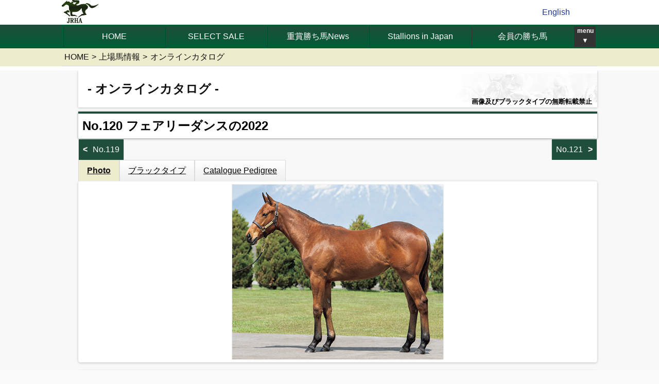

--- FILE ---
content_type: text/html; charset=UTF-8
request_url: https://www.jrha.or.jp/select/2023/120.html
body_size: 47616
content:
<!DOCTYPE html PUBLIC "-//W3C//DTD XHTML 1.0 Transitional//EN" "http://www.w3.org/TR/xhtml1/DTD/xhtml1-transitional.dtd">
<html xmlns="http://www.w3.org/1999/xhtml" lang="ja" xml:lang="ja" id="html">
<head>
	<!-- Google Tag Manager -->
	<script>(function(w,d,s,l,i){w[l]=w[l]||[];w[l].push({'gtm.start':
	new Date().getTime(),event:'gtm.js'});var f=d.getElementsByTagName(s)[0],
	j=d.createElement(s),dl=l!='dataLayer'?'&l='+l:'';j.async=true;j.src=
	'https://www.googletagmanager.com/gtm.js?id='+i+dl;f.parentNode.insertBefore(j,f);
	})(window,document,'script','dataLayer','GTM-ML7NHFX');</script>
	<!-- End Google Tag Manager -->

<meta charset="UTF-8">
<meta name="viewport" content="width=device-width,initial-scale=1">
<meta name="format-detection" content="telephone=no">
<link rel="apple-touch-icon" href="">
<link rel="shortcut icon" href="https://s3-ap-northeast-1.amazonaws.com/cdn.jrha.or.jp/images/common/favicon.ico">

<title>オンラインカタログ - JRHA（一般社団法人 日本競走馬協会）</title>
<meta name="description" content="JRHA（一般社団法人 日本競走馬協会） オンラインカタログ">
<meta name="thumbnail" content="https://s3-ap-northeast-1.amazonaws.com/cdn.jrha.or.jp/images/index/meta.jpg">
<meta property="og:site_name" content="JRHA" />
<meta property="og:title" content="オンラインカタログ - JRHA（一般社団法人 日本競走馬協会）" />
<meta property="og:description" content="JRHA（一般社団法人 日本競走馬協会） オンラインカタログ" />
<meta property="og:type" content="articles" />
<meta property="og:url" content="https://www.jrha.or.jp/select/2023/120.html" />
<meta property="og:image" content="https://s3-ap-northeast-1.amazonaws.com/cdn.jrha.or.jp/images/index/meta.jpg" />

<meta name="twitter:title" content="オンラインカタログ - JRHA（一般社団法人 日本競走馬協会）" />
<meta name="twitter:card" content="summary" />
<meta name="twitter:site" content="@SELECTSALE_jpn" />
<script type="application/ld+json">{"@context":"https://schema.org","@type":"WebPage","name":"オンラインカタログ - JRHA（一般社団法人 日本競走馬協会）","description":"JRHA（一般社団法人 日本競走馬協会） オンラインカタログ","image":"https://s3-ap-northeast-1.amazonaws.com/cdn.jrha.or.jp/images/index/meta.jpg"}</script>



<!-- styleshhet start -->
<link rel="stylesheet" type="text/css" href="https://s3-ap-northeast-1.amazonaws.com/cdn.jrha.or.jp/css/foundation.css?20200221" media="all" />
<link rel="stylesheet" type="text/css" href="https://s3-ap-northeast-1.amazonaws.com/cdn.jrha.or.jp/css/layout.css?20260111100725" media="all" />
<link rel="stylesheet" type="text/css" href="https://s3-ap-northeast-1.amazonaws.com/cdn.jrha.or.jp/css/object.css?20260111100725" media="all" />
<link rel="stylesheet" type="text/css" href="https://s3-ap-northeast-1.amazonaws.com/cdn.jrha.or.jp/css/utility.css?20191212" media="all" />
<link rel="stylesheet" type="text/css" href="https://s3-ap-northeast-1.amazonaws.com/cdn.jrha.or.jp/css/select2.min.css" media="all" />

<link rel="stylesheet" type="text/css" href="https://s3-ap-northeast-1.amazonaws.com/cdn.jrha.or.jp/js/slick/slick.css" media="screen" />
<link rel="stylesheet" type="text/css" href="https://s3-ap-northeast-1.amazonaws.com/cdn.jrha.or.jp/js/slick/slick-theme.css" media="screen" />
<!-- styleshhet end -->

<!-- script start -->
<script src="//ajax.googleapis.com/ajax/libs/jquery/1.12.4/jquery.min.js"></script>
<script src="https://s3-ap-northeast-1.amazonaws.com/cdn.jrha.or.jp/js/library.js?20200607"></script>
<script src="https://s3-ap-northeast-1.amazonaws.com/cdn.jrha.or.jp/js/select2.min.js"></script>
<script src="https://s3-ap-northeast-1.amazonaws.com/cdn.jrha.or.jp/js/googleanalytics.js"></script>
<script src="https://s3-ap-northeast-1.amazonaws.com/cdn.jrha.or.jp/js/slick/slick.min.js"></script>
<!-- script end -->

<meta name="google-site-verification" content="L1RL4C51kMkUBGUnVjYSNNq-2TGFGt4WIZUwAx220vo" />
</head>

<body>
	<!-- Google Tag Manager (noscript) -->
	<noscript><iframe src="https://www.googletagmanager.com/ns.html?id=GTM-ML7NHFX"
	height="0" width="0" style="display:none;visibility:hidden"></iframe></noscript>
	<!-- End Google Tag Manager (noscript) -->

<!--	<p class="menu_button"><span>MENU</span></p>	-->

	<div class="body">


			 	<!-- drawermenu -->
	<div class="drawermenu scrolly" style="width: 280px;">


		<!-- -->
		<div class="midasi-sub m0" style="display: none;">
			<p></p>
		</div><!-- /.midasi -->

		<!-- -->
		<div class="sidemenu mb-sm" style="display: none;">
			<ul>
				<li class=""><a href="#">マイページ</a></li>
				<li class="" id="js-login_drawermenu" style="display: list-item;"><a href="#">ログイン</a></li>
				<li class="" id="js-logout_drawermenu" style="display: none;"><a href="#">ログアウト</a></li>
			</ul>
		</div><!-- sidemenu // -->


		<!-- -->
		<div class="midasi-sub m0" style="display: none;">
			<p>全メニュー</p>
		</div><!-- /.midasi -->

		<!-- -->
		<dl class="acMenu_open menu mb-xs js-selectsale">

			<dt>
				<!-- -->
				<div class="title under">
					<p>SELECT SALE</p>
				</div><!-- /.midasi_sub -->
			</dt>
			<dd>

				<!-- -->
				<div class="sidemenu mb-sm">
					<ul>
						<li class=""><a href="/selectsale/outline">開催概要</a></li>
						<li class=""><a href="/selectsale/index">上場馬情報</a></li>
						<li class=""><a href="/selectsale/result">セール結果</a></li>

						<li class=""><a href="/selectsale/access">アクセス</a></li>
						<li class=""><a href="/selectsale/hotel">ホテルのご案内</a></li>
						<li class=""><a href="/selectsale/activity/">歴代G1勝ち馬</a></li>
						<li class=""><a href="/selectsale/about">セレクトセールとは</a></li>

						<!-- -->
						<dl class="acMenu_open">

							<dt>
								<!-- -->
								<div class="title under sub">
									<p>購買者情報</p>
								</div><!-- /.midasi_sub -->
							</dt>
							<dd>

								<!-- -->
								<div class="sidemenu sub mb-xs">
									<ul>
										<li class=""><a href="/selectsale/purchaser_schedule">スケジュール</a></li>
										<li class="fz-95"><a href="/selectsale/purchaser">購買者登録から馬の引渡しまで</a></li>
										<li class=""><a href="/selectsale/kitei">各種規程・書類 等</a></li>
										<li class=""><a href="/selectsale/annai">セール開催中のご案内</a></li>
										<li class="fz-sm"><a href="/selectsale/syoreikin">セレクトセールでのご購買特典</a></li>
										<li class=""><a href="/selectsale/touroku">購買者登録申込書類</a></li>
										<!-- <li class=""><a href="/selectsale/repository">レポジトリーについて</a></li> -->
										<li class=""><a href="/selectsale/onlinerepository">オンラインレポジトリー</a></li>
										<li class=""><a href="/selectsale/seikyu">カタログ請求</a></li>
									</ul>
								</div><!-- sidemenu // -->

							</dd>

						</dl><!-- /.acMenu -->


						<!-- -->
						<dl class="acMenu">

							<dt>
								<!-- -->
								<div class="title under sub">
									<p>販売者情報</p>
								</div><!-- /.midasi_sub -->
							</dt>
							<dd>

								<!-- -->
								<div class="sidemenu sub mb-xs">
									<ul>
										<li class=""><a href="/selectsale/sales_schedule">スケジュール</a></li>
										<li class=""><a href="/selectsale/sales">販売申込案内・書類</a></li>
										<li class=""><a href="//hanbai.jrha.or.jp" target="_blank">オンライン販売申込</a></li>
									</ul>
								</div><!-- sidemenu // -->

							</dd>

						</dl><!-- /.acMenu -->


						<!-- -->
						<dl class="acMenu">

							<dt>
								<!-- -->
								<div class="title under sub">
									<p>報道関係者情報</p>
								</div><!-- /.midasi_sub -->
							</dt>
							<dd>

								<!-- -->
								<div class="sidemenu sub mb-xs">
									<ul>
										<li class=""><a href="/selectsale/press_schedule">スケジュール</a></li>
										<li class=""><a href="/selectsale/pressentry">取材申請</a></li>
									</ul>
								</div><!-- sidemenu // -->

							</dd>

						</dl><!-- /.acMenu -->

<!--
						<li class=""><a href="/selectsale/onlinerepository">オンラインレポジトリー</a></li>
-->
					</ul>
				</div><!-- sidemenu // -->

			</dd>

		</dl><!-- /.acMenu -->


		<!-- -->
		<dl class="acMenu mb-xs js-jrhanews">

			<dt>
				<!-- -->
				<div class="title under">
					<p>重賞勝ち馬News</p>
				</div><!-- /.midasi_sub -->
			</dt>
			<dd>
				<!-- -->
				<div class="sidemenu mb-sm">
					<ul>
						<li class=""><a href="/jrhanews/">重賞勝ち馬News</a></li>
						<!--
						<li class=""><a href="/news/hidaka/">日高便り</a></li>
						<li class=""><a href="/news/basanchi/">馬産地往来</a></li>
						-->
					</ul>
				</div><!-- sidemenu // -->
			</dd>

		</dl><!-- /.acMenu -->


		<!-- -->
		<dl class="acMenu_open mb-xs">

			<dt>
				<!-- -->
				<div class="title under">
					<p>Stallions in Japan</p>
				</div><!-- /.midasi_sub -->
			</dt>
			<dd>
				<!-- -->
				<div class="sidemenu mb-sm">
					<ul>
						<li class=""><a href="/stallion" target="_blank">Stallions in Japan</a></li>
					</ul>
				</div><!-- sidemenu // -->
			</dd>

		</dl><!-- /.acMenu -->


		<!-- -->
		<dl class="acMenu_open mb-xs">

			<dt>
				<!-- -->
				<div class="title under">
					<p>会員の勝ち馬</p>
				</div><!-- /.midasi_sub -->
			</dt>
			<dd>
				<!-- -->
				<div class="sidemenu mb-sm">
					<ul>
					<li class=""><a href="/about/memberswin">会員の勝ち馬</a></li>
					</ul>
				</div><!-- sidemenu // -->
			</dd>

		</dl><!-- /.acMenu -->


		<!-- -->
		<dl class="acMenu_open menu mb-xs" style="display: none;">

			<dd>

				<!-- -->
				<div class="sidemenu mb-sm">
					<ul>
						<li class=""><a href="/stallion">Stallions in Japan</a></li>
						<li class=""><a href="/about/memberswin">会員の勝ち馬</a></li>
					</ul>
				</div><!-- sidemenu // -->

			</dd>

		</dl><!-- /.acMenu -->


		<!-- -->
		<dl class="acMenu mb-xs js-database">

			<dt>
				<!-- -->
				<div class="title under">
					<p>取引馬データベース</p>
				</div><!-- /.midasi_sub -->
			</dt>
			<dd>

				<!-- -->
				<div class="sidemenu mb-sm">
					<ul>
						<li class=""><a href="/database/index">取引馬検索</a></li>
						<li class=""><a href="/database/result">取引馬競走成績</a></li>
					</ul>
				</div><!-- sidemenu // -->

			</dd>

		</dl><!-- /.acMenu -->


		<!-- -->
		<dl class="acMenu mb-xs js-faq">

			<dt>
				<!-- -->
				<div class="title under">
					<p>よくある質問</p>
				</div><!-- /.midasi_sub -->
			</dt>
			<dd>

				<!-- -->
				<div class="sidemenu mb-sm">
					<ul>
						<li class=""><a href="/faq">購買者</a></li>
						<li class=""><a href="/faq2">販売者</a></li>
						<li class=""><a href="/faq3">報道関係者</a></li>
						<li class=""><a href="/faq4">一般ファン</a></li>
					</ul>
				</div><!-- sidemenu // -->

			</dd>

		</dl><!-- /.acMenu -->


		<!-- -->
		<dl class="acMenu_open menu mb-xs">

			<dt>
				<!-- -->
				<div class="title under">
					<p>お問い合わせ</p>
				</div><!-- /.midasi_sub -->
			</dt>

			<dd>

				<!-- -->
				<div class="sidemenu mb-sm">
					<ul>
						<li class=""><a href="/support/inquiry">お問い合わせ</a></li>
					</ul>
				</div><!-- sidemenu // -->

			</dd>

		</dl><!-- /.acMenu -->


		<!-- -->
		<dl class="acMenu mb-xs js-about">

			<dt>
				<!-- -->
				<div class="title under">
					<p>日本競走馬協会について</p>
				</div><!-- /.midasi_sub -->
			</dt>
			<dd>

				<!-- -->
				<div class="sidemenu mb-sm">
					<ul>
						<li class=""><a href="/about/index">概要</a></li>
						<li class=""><a href="/about/teikan">定款</a></li>
						<li class=""><a href="/about/houkoku">事業報告</a></li>
						<li class=""><a href="/about/keisan">計算書類</a></li>
						<li class=""><a href="/about/keikaku">事業計画</a></li>
						<li class=""><a href="/about/dvd">種牡馬DVD制作事業</a></li>
						<li class=""><a href="/about/kenkyu">競走馬生産育成研究助成事業</a></li>
					</ul>
				</div><!-- sidemenu // -->

			</dd>

		</dl><!-- /.acMenu -->


		<!-- -->
		<dl class="acMenu_open menu mb-xs js-sonota">

			<dt>
				<!-- -->
				<div class="title under">
					<p>その他</p>
				</div><!-- /.midasi_sub -->
			</dt>

			<dd>

				<!-- -->
				<div class="sidemenu mb-sm">
					<ul>
						<li class=""><a href="/link">リンク集</a></li>
						<li class=""><a href="/sitemap">サイトマップ</a></li>
						<li class=""><a href="/aboutsite">このサイトについて</a></li>
						<li class=""><a href="/privacy">プライバシーポリシー</a></li>
					</ul>
				</div><!-- sidemenu // -->

			</dd>

		</dl><!-- /.acMenu -->


		<!-- -->
		<dl class="acMenu mb-xs js-support" style="display: none;">

			<dt>
				<!-- -->
				<div class="title under">
					<p>サポート</p>
				</div><!-- /.midasi_sub -->
			</dt>
			<dd>

				<!-- -->
				<div class="sidemenu mb-sm">
					<ul>
						<li class=""><a href="/support/">お問い合わせ</a></li>
						<li class=""><a href="/sitemap">サイトマップ</a></li>
						<li class=""><a href="/link">リンク集</a></li>
						<li class=""><a href="/aboutsite">このサイトについて</a></li>
						<li class=""><a href="/privacy">プライバシーポリシー</a></li>
					</ul>
				</div><!-- sidemenu // -->

			</dd>

		</dl><!-- /.acMenu -->










		<!-- -->
		<div class="" style="display: none;">

			<div class="midasi midasi-default">
				<p>バナーエリア</p>
			</div><!-- /.midasi -->

			<!-- -->
			<div class="l-banner">

				<!--	-->
				<div class="banner mb-sm">
					<a href="">
					<dl class="dl-banner">
						<dt class="image" style="width: 3px;">

						</dt>
						<dt class="honbun">
							<p class="title">Twitter</p>
						</dt>
					</dl>
					</a>
				</div>

				<!--	-->
				<div class="banner mb-sm">
					<a href="">
					<dl class="dl-banner">
						<dt class="image" style="width: 3px;">

						</dt>
						<dt class="honbun">
							<p class="title">Instagram</p>
						</dt>
					</dl>
					</a>
				</div>

				<!--	-->
				<div class="banner mb-sm">
					<a href="">
					<dl class="dl-banner">
						<dt class="image" style="width: 3px;">

						</dt>
						<dt class="honbun">
							<p class="title">ブログ</p>
						</dt>
					</dl>
					</a>
				</div>

				<!--	-->
				<div class="banner mb-sm">
					<a href="">
					<dl class="dl-banner">
						<dt class="image" style="width: 3px;">

						</dt>
						<dt class="honbun">
							<p class="title">Facebook</p>
						</dt>
					</dl>
					</a>
				</div>

			</div><!-- /l-banner -->

		</div><!-- / -->


		<!-- -->
		<div class="section ">

			<div class="logo">
				<a href="/">jrha</a>
			</div>

		</div><!-- /section -->

	</div><!-- .drawermenu // -->

<script>


	//var scrollHeight = $(".js-about").scrollTop();
	var scrollHeight = $(".js-selectsale").offset().top;
	//var plcTop = $('.js-about').position().top;
	//	var scrollHeight = 200;

	$(".scrolly").animate({scrollTop: scrollHeight});

//$(window).scrollTop($('#section2').position().top);

</script>


		<div class="overlay"></div>


		<!-- header -->
		<header>


			<!-- l-header -->
			<div class="l-header d-tb">

				<div class="d-tbc va-m logo">
					<a href="/">jrha</a>
				</div>

				<div class="d-tbc va-m" id="" style="width: 50px;">
					<a href="https://www.jrha-selectsale.com" style="padding: 0.5rem;" target="_blank"><span>English</span></a>
				</div>

				<div class="d-n va-m" id="" style="width: 50px; display: none;">
					<a href="" style="padding: 0.5rem;"><span>お問い合わせ</span></a>
				</div>

				<div class="d-tbc va-m" id="" style="width: 45px;">
					<div class="btn-menu l-display_sp">
						<div class="menu-trigger">
						<span></span><span></span><span></span>
						</div>
						<p class="menu-trigger" style="font-size: 0.7rem;">menu</p>
					</div>
				</div>


			</div><!-- .l-header // -->


			<!-- l-menu -->
			<div class="l-menu l-display_pc js-globalmenu">

					 	
				<div class="dropdown_menu">

					<!-- menutable -->
					<div class="menutable">
						<table class="open">
						<tbody>
						<tr>

							<!--  -->
							<td>
								<a href="/">HOME</a>
							</td>

							<!--  -->
							<td class="dropdown__btn">
								SELECT SALE
								<div class="dropdown">
									<div class="dropdown__body">
										<ul class="dropdown__list">

											<li class="dropdown__item"><a href="/selectsale/outline" class="dropdown__item-link">開催概要</a></li>
											<li class="dropdown__item"><a href="/selectsale/index" class="dropdown__item-link">上場馬情報</a></li>
											<li class="dropdown__item"><a href="/selectsale/result" class="dropdown__item-link">セール結果</a></li>
											<li class="dropdown__item"><a href="/selectsale/access" class="dropdown__item-link">アクセス</a></li>
											<li class="dropdown__item"><a href="/selectsale/hotel" class="dropdown__item-link">ホテルのご案内</a></li>
											<li class="dropdown__item"><a href="/selectsale/activity/" class="dropdown__item-link">歴代G1勝ち馬</a></li>
											<li class="dropdown__item"><a href="/selectsale/about" class="dropdown__item-link">セレクトセールとは</a></li>

											<li class="dropdown__item">
												<p class="dropdown__item-menu">購買者情報</p>
												<dl style="">
													<dt><a href="/selectsale/purchaser_schedule">スケジュール</a></dt>
													<dt><a href="/selectsale/purchaser">購買者登録から馬の引渡しまで</a></dt>
													<dt><a href="/selectsale/kitei">各種規程・書類 等</a></dt>
													<dt><a href="/selectsale/annai">セール開催中のご案内</a></dt>
													<dt><a href="/selectsale/syoreikin">セレクトセールでのご購買特典</a></dt>
													<dt><a href="/selectsale/touroku">購買者登録申込書類</a></dt>
													<!-- <dt><a href="/selectsale/repository">レポジトリーについて</a></dt> -->
													<dt><a href="/selectsale/onlinerepository">オンラインレポジトリー</a></dt>
													<dt><a href="/selectsale/seikyu">カタログ請求</a></dt>
												</dl>
											</li>

											<li class="dropdown__item">
												<p class="dropdown__item-menu">販売者情報</p>
												<dl style="">
													<dt><a href="/selectsale/sales_schedule">スケジュール</a></dt>
													<dt><a href="/selectsale/sales">販売申込案内・書類</a></dt>
													<dt><a href="//hanbai.jrha.or.jp" target="_blank">オンライン販売申込</a></dt>
												</dl>
											</li>

											<li class="dropdown__item">
												<p class="dropdown__item-menu">報道関係者情報</p>
												<dl style="">
													<dt><a href="/selectsale/press_schedule">スケジュール</a></dt>
													<dt><a href="/selectsale/pressentry">取材申請</a></dt>
												</dl>
											</li>
	<!--
											<li class="dropdown__item"><a href="/selectsale/onlinerepository" class="dropdown__item-link">オンラインレポジトリー</a></li>
	-->
										</ul>
									</div>
								</div>
							</td>

							<!--  -->
							<td class="">
								<a href="/jrhanews/">重賞勝ち馬News</a>
							</td>

							<!--  -->
							<td class="">
								<a href="/stallion" target="_blank">Stallions in Japan</a>
							</td>

							<!--  -->
							<td class="">
								<a href="/about/memberswin">会員の勝ち馬</a>
							</td>

							<td class="button openBtn" rowspan="1" style="display: table-cell;">
								<p class="open">menu</p>
								<p class="openIcon">▼</p>
							</td>
							<td class="button closeBtn" rowspan="2" style="display: none;">
								<p class="close">閉じる</p>
								<p class="closeIcon">▲</p>
							</td>

						</tr>

						<tr class="hiddenMenu" style="display: none;">

							<!--  -->
							<td class="dropdown__btn">
								取引馬データベース
								<div class="dropdown">
									<div class="dropdown__body">
										<ul class="dropdown__list">
											<li class="dropdown__item"><a href="/database/index" class="dropdown__item-link">取引馬検索</a></li>
											<li class="dropdown__item"><a href="/database/result" class="dropdown__item-link">取引馬競走成績</a></li>
										</ul>
									</div>
								</div>
							</td>

							<!--  -->
							<td class="dropdown__btn">
								よくある質問
								<div class="dropdown">
									<div class="dropdown__body">
										<ul class="dropdown__list">
											<li class="dropdown__item"><a href="/faq" class="dropdown__item-link">購買者</a></li>
											<li class="dropdown__item"><a href="/faq2" class="dropdown__item-link">販売者</a></li>
											<li class="dropdown__item"><a href="/faq3" class="dropdown__item-link">報道関係者</a></li>
											<li class="dropdown__item"><a href="/faq4" class="dropdown__item-link">一般ファン</a></li>
										</ul>
									</div>
								</div>
							</td>

							<!--  -->
							<td>
								<a href="/support/inquiry">お問い合わせ</a>
							</td>

							<!--  -->
							<td class="dropdown__btn">
								日本競走馬協会について
								<div class="dropdown">
									<div class="dropdown__body">
										<ul class="dropdown__list">
											<li class="dropdown__item"><a href="/about/index" class="dropdown__item-link">概要</a></li>
											<li class="dropdown__item"><a href="/about/teikan" class="dropdown__item-link">定款</a></li>
											<li class="dropdown__item"><a href="/about/houkoku" class="dropdown__item-link">事業報告</a></li>
											<li class="dropdown__item"><a href="/about/keisan" class="dropdown__item-link">計算書類</a></li>
											<li class="dropdown__item"><a href="/about/keikaku" class="dropdown__item-link">事業計画</a></li>
											<li class="dropdown__item"><a href="/about/dvd" class="dropdown__item-link">種牡馬DVD制作事業</a></li>
											<li class="dropdown__item"><a href="/about/kenkyu" class="dropdown__item-link">競走馬生産育成研究助成事業</a></li>
										</ul>
									</div>
								</div>
							</td>

							<!--  -->
							<td>
								<a href="/link">リンク集</a>
							</td>

						</tr>

						</tbody>
						</table>
					</div><!-- /.menutable -->

				</div><!-- /. -->

			</div><!-- .l-menu // -->










			<!-- l-menu -->
			<div class="l-menu l-display_pc js-globalmenu" style="display: none;">


				<div class="globalmenu ">
					<ul class="">
						<li class="<!-- globalmenu_ -->"><a href="#">SELECT SALE</a></li>
						<li class="<!-- globalmenu_ -->"><a href="#">NEWS ＆ REPORT</a></li>
						<li class="<!-- globalmenu_collect -->"><a href="#">取引馬データベース</a></li>
						<li class="<!-- globalmenu_horse -->"><a href="#">Stallions in Japan</a></li>
						<!--	<li class=""><a href="#">日本競走馬協会について</a></li>	-->
					</ul>
					<!--
					<div class="btn-menu">
						<div class="menu-trigger">
						<span></span><span></span><span></span>
						</div>
					</div>
					-->
				</div><!-- /.globalmenu -->

				<div class="submenu">
					<ul class="">
						<!-- replace-submenu -->
					</ul>
				</div>

			</div><!-- .l-menu // -->




			<!-- l-menu -->
			<div class="l-menu mb-xs l-display_sp js-globalmenu" style="display: none;">

				<!-- menutable -->
				<div class="menutable">
					<table class="open">
					<tbody>
					<tr>
						<td>
							<a href="#">SELECT SALE</a>
						</td>
						<td>
							<a href="#">NEWS ＆ REPORT</a>
						</td>
						<td>
							<a href="#">取引馬DB</a>
						</td>
						<td class="button openBtn" rowspan="1" style="display: table-cell;">
							<p class="open">menu</p>
							<p class="openIcon">▼</p>
						</td>
						<td class="button closeBtn" rowspan="3" style="display: none;">
							<p class="close">閉じる</p>
							<p class="closeIcon">▲</p>
						</td>
					</tr>

					<tr class="hiddenMenu" style="display: none;">
						<td>
							<a href="#">Stallions in Japan</a>
						</td>
						<td>
							<a href="#">会員の勝ち馬</a>
						</td>
						<td>
							<a href="#">リンク集</a>
						</td>
					</tr>

					<tr class="hiddenMenu" style="display: none;">
						<td>
							<a href="#">よくある質問</a>
						</td>
						<td>
							<a href="#">お問い合わせ</a>
						</td>
						<td>
							<a href="#">日本競走馬協会について</a>
						</td>
					</tr>

					</tbody>
					</table>
				</div>
				<!-- /.menutable -->

			</div><!-- .l-menu // -->


			<!-- l-menu -->
			<div class="l-menu mb-xs l-display_sp js-globalmenu" style="display: none;">

				<div class="globalmenu ">
					<ul class="">
						<li class="<!-- globalmenu_ -->"><a href="#">SELECT SALE</a></li>
						<li class="<!-- globalmenu_ -->"><a href="#">NEWS ＆ REPORT</a></li>
					</ul>
					<!--
					<div class="btn-menu">
						<div class="menu-trigger">
						<span></span><span></span><span></span>
						</div>
					</div>
					-->
				</div><!-- /.globalmenu -->

				<div class="submenu">
					<ul class="">
						<!-- replace-submenu -->
					</ul>
				</div>

			</div><!-- .l-menu // -->

			<!-- pankuzu -->
				<!-- pankuzu -->
<div class="pankuzu">

	<div class="pankuzulist">

		<ol itemscope="" itemtype="https://schema.org/BreadcrumbList">
			<li itemprop="itemListElement" itemscope="" itemtype="https://schema.org/ListItem">
				<a itemprop="item" href="/">
				<span itemprop="name">HOME</span></a>
				<meta itemprop="position" content="1">
			</li>
						<li itemprop="itemListElement" itemscope="" itemtype="https://schema.org/ListItem">
								<a itemprop="item" href="/selectsale/index">
				<span itemprop="name">上場馬情報</span></a>
								<meta itemprop="position" content="2">
			</li>
										<li itemprop="itemListElement" itemscope="" itemtype="https://schema.org/ListItem">
					<a itemprop="item" href="https://www.jrha.or.jp/select/2023/120.html">
					<span itemprop="name">オンラインカタログ</span></a>
					<meta itemprop="position" content="3">
				</li>
					</ol>

	</div><!-- /.pankuzulist -->

</div>

		</header><!-- header // -->




		<main>


			<div class="mainimage">

				<!-- replace-mainimage -->
				
			</div><!-- /.mainimage -->


		</main><!-- .main // -->








		<!-- l-wrapper -->
		<div class="l-wrapper wrapper">

			<!-- menubutton -->
			<div class="menubutton" href="">
				<span></span>
				<span></span>
				<span></span>
			</div><!-- .menubutton // -->





			<!-- l-content -->
			<div class="l-content">

				<!-- -->
				<div class="l-first">

					<!-- -->
					<div class="l-sidemenu">

					<!-- ページ別のサイドナビ -->
					
					</div><!-- l-sidemenu // -->

				</div><!-- l-first // -->


				<!-- l-main -->
				<div class="l-main l-second">

					<!-- -->
					<div class="l-main-sticky">

					



<section class="none margin_jrha">

	<!-- -->
	<div class="midasi-pagetitle" style="position: relative;">
		<h1>オンラインカタログ</h1>
		<span class="kinshi">画像及びブラックタイプの無断転載禁止</span>
	</div><!-- /.midasi -->

</section><!-- section // -->




<!-- 欠場の場合 -->

	<!-- -->
	<div class="midasi-default" style="margin-bottom: 1px;">
		<h2>No.120 フェアリーダンスの2022</h2>
	</div><!-- /.midasi -->



<!-- 左右のBox -->
<div class="l-flexstart" style="">

	<!-- 左のBox -->
	<div class="">

		<div class="js-joujouba-mae">
							<p class="btn-mae_ato mae"><a class="mae" href="/select/2023/119">No.119</a></p>
					</div>

	</div><!-- /. -->

	<!-- 右のBox -->
	<div class="">

		<div class="js-joujouba-ato">
							<p class="btn-mae_ato ato"><a class="mae" href="/select/2023/121">No.121</a></p>
					</div>

	</div><!-- /. -->

</div><!-- /.flex_between -->


<script src="https://s3-ap-northeast-1.amazonaws.com/cdn.jrha.or.jp/js/jquery.cookie.js"></script>
<script type="text/javascript">

var now_hipno = '120';
var mae_hipno_index = -1;
var ato_hipno_index = -1;
var mae_hipno = '';
var ato_hipno = '';

$(function() {
	
	//-----------------------------------------
	//埋め込んだPDFの表示サイズを変更 start
	//-----------------------------------------
	//ブラウザ外側の幅
	let outerWidth = window.outerWidth;
	
	//ブラウザ外側の幅が700px以上だったら、100%表示
	if ( outerWidth >= 700 ) {
		//
		$('.js-pdf_blacktype_jpn').attr('src', '/pdfjs/web/viewer.html?file=/select/2023/pj120.pdf#zoom=100');
		//
		$('.js-pdf_blacktype_jpn').css('height', '900px');
		//
		$('.js-pdf_blacktype_eng').attr('src', '/pdfjs/web/viewer.html?file=/select/2023/pe120.pdf#zoom=100');
		//
		$('.js-pdf_blacktype_eng').css('height', '900px');
	} else {
		//
		$('.js-pdf_blacktype_jpn').attr('src', '/pdfjs/web/viewer.html?file=/select/2023/pj120.pdf#zoom=auto');
		//
		$('.js-pdf_blacktype_eng').attr('src', '/pdfjs/web/viewer.html?file=/select/2023/pe120.pdf#zoom=auto');
		
	}
	//-----------------------------------------
	//埋め込んだPDFの表示サイズを変更 end
	//-----------------------------------------

	document.domain = "jrha.or.jp";

	//-----------------------------------------
	// Cookieからアクティブにするタブを取得
	//-----------------------------------------
	var param_onlinecatalog_active = 'photo';
	var cookie_onlinecatalog_active = '';

	//-----------------------------------------
	// 存在チェック
	//-----------------------------------------
	if ( param_onlinecatalog_active != '') {
		//-----------------------------------------
		// Cookieに保存
		//-----------------------------------------
		$.cookie('onlinecatalog_active', param_onlinecatalog_active, { expires: 1, path: "/" });
		//
		cookie_onlinecatalog_active = $.cookie('onlinecatalog_active');
	}

	//-----------------------------------------
	//Cookie存在チェック
	//-----------------------------------------
	if ( cookie_onlinecatalog_active != null) {
		//-----------------------------------------
		// Cookieから取得
		//-----------------------------------------
		cookie_onlinecatalog_active = $.cookie('onlinecatalog_active');

		//
		set_tab(cookie_onlinecatalog_active);
	}

	//-----------------------------------------
	// CookieのJSONを連想配列に復元して確認
	//-----------------------------------------
	//
	if ( !!$.cookie('joujoubaichiran_data') ) {

		var json_work = $.cookie('joujoubaichiran_data');
		var joujoubaichiran_data_json_kakunin = JSON.parse(json_work);

		console.log( joujoubaichiran_data_json_kakunin );

		//--------------------
		// 1件でもあるか
		//--------------------
		if ( joujoubaichiran_data_json_kakunin.length > 0 ) {

			//--------------------
			// 一旦クリア
			//--------------------
			$('.js-joujouba-mae').html('');
			$('.js-joujouba-ato').html('');
			//--------------------
			// 件数分ループ
			//--------------------
			mae_hipno_index = -1;
			ato_hipno_index = -1;
			for( var i in joujoubaichiran_data_json_kakunin ) {

				//現在馬の上場番号と同じだったら、maeに1頭前の上場番号をセット
				if ( i == 0 ) {
					//1頭目だったら
					if ( now_hipno == joujoubaichiran_data_json_kakunin[i].hipno ) {
						mae_hipno_index = -1;
						if ( i <= joujoubaichiran_data_json_kakunin.length - 1 )
							ato_hipno_index = parseInt(i) + 1;
						break;
					}
				} else {
					//1頭前の上場番号が取得済みだったら、atoに1頭後の上場番号をセット
					if ( now_hipno == joujoubaichiran_data_json_kakunin[i].hipno ) {
						mae_hipno_index = parseInt(i) - 1;
						if ( i < joujoubaichiran_data_json_kakunin.length - 1 )
							ato_hipno_index = parseInt(i) + 1;
					}
				}
			}

			//--------------------
			// 前と次の上場番号をセット
			//--------------------
			//

			if ( mae_hipno_index != -1 )
				$('.js-joujouba-mae').html('<p class="btn-mae_ato mae"><a class="mae" href="/select/' + joujoubaichiran_data_json_kakunin[mae_hipno_index].nen + '/' + joujoubaichiran_data_json_kakunin[mae_hipno_index].hipno + '">' + 'No.' + parseInt(joujoubaichiran_data_json_kakunin[mae_hipno_index].hipno) + '</a></p>');
			//
			if ( ato_hipno_index != -1 )
				$('.js-joujouba-ato').html('<p class="btn-mae_ato ato"><a class="mae" href="/select/' + joujoubaichiran_data_json_kakunin[ato_hipno_index].nen + '/' + joujoubaichiran_data_json_kakunin[ato_hipno_index].hipno + '">' + 'No.' + parseInt(joujoubaichiran_data_json_kakunin[ato_hipno_index].hipno) + '</a></p>');


				//--------------------
				//件数分ループ
				//--------------------
			$.each(joujoubaichiran_data_json_kakunin,
				function(index, joujoucd){
					console.log(
						index,
						'joujoubaichiran_data_json_kakunin.nen: ' + joujoucd.nen,
						'joujoubaichiran_data_json_kakunin.hipno: ' + joujoucd.hipno
					);
					//$('.js-joujouba-mae').html('<a href="/select/' + joujoucd.nen + '/' + joujoucd.hipno + '.html">' + joujoucd.hipno + '</a>');
				}
			);

		}	//if);

	}	//if


});
</script>







<!-- 欠場の場合 -->

	<section class="none mb-xs">

		<ul class="tab-menu onlinecatalog">
			<li class="photo js-tab_photo">Photo</li>
			<li class="blacktype js-tab_blacktype">ブラックタイプ</li>
			<li class="pedigree js-tab_pedigree">Catalogue Pedigree</li>
				</ul><!-- /#tab-menu -->


		<div class="tab-box background_ari">

			<!-- 1つ目のタブ -->
			<div class="js-tabbox js-tabbox_photo">
				<div style="padding: 0.2rem; text-align: center;">
											<img src="https://s3-ap-northeast-1.amazonaws.com/cdn.jrha.or.jp/img/2023/120.jpg" alt="" style="border: 1px solid #eee;" class="image_catalog"  oncontextmenu="return false;" onselectstart="return false;" onmousedown="return false;" >
									</div>
			</div><!-- /.1つ目のタブ -->
						
			<!-- 2つ目のタブ -->
			<div class="js-tabbox js-tabbox_blacktype">
				<a href="https://s3-ap-northeast-1.amazonaws.com/cdn.jrha.or.jp/select/2023/pj120.pdf" target="_blank">
					<p class="p-xs"><span class="pdficon"></span>PDFファイルを開く<span style="font-size: 0.9rem;">（※推奨環境：Adobe Reader）</span></p>
				</a>
				<div class="js-blacktype" style="padding: 0.2rem; text-align: center;">
					<!--	<iframe src="https://cdn.jrha.or.jp/pdfjs-dist/web/viewer.html?file=https://cdn.jrha.or.jp/select/2023/pj120.pdf" style="width: 100%; height: 600px;">	-->
					<!--	<iframe src="/pdfjs/web/viewer.html?file=/pdfjs/purchaser_shitami_2021.pdf" style="width: 100%; height: 600px;">	-->
					<iframe src="/pdfjs/web/viewer.html?file=/select/2023/pj120.pdf#zoom=100" style="width: 100%; height: 600px;" class="js-pdf_blacktype_jpn">
					</iframe>
				</div>
			</div><!-- /.2つ目のタブ -->


			<!-- 3つ目のタブ -->
			<div class="js-tabbox js-tabbox_pedigree">
				<a href="https://s3-ap-northeast-1.amazonaws.com/cdn.jrha.or.jp/select/2023/pe120.pdf" target="_blank">
					<p class="p-xs"><span class="pdficon"></span>Click to open PDF file</p>
				</a>
				<div class="js-pedigree" style="padding: 0.2rem; text-align: center;">
					<!--	<iframe src="https://cdn.jrha.or.jp/pdfjs-dist/web/viewer.html?file=https://cdn.jrha.or.jp/select/2023/pj120.pdf" style="width: 100%; height: 600px;">	-->
					<iframe src="/pdfjs/web/viewer.html?file=/select/2023/pe120.pdf#zoom=100" style="width: 100%; height: 600px;" class="js-pdf_blacktype_eng">
					</iframe>
				</div>
			</div><!-- /.3つ目のタブ -->


		
		</div><!-- /.tab-box -->

	</section><!-- section // -->
	




<script>



/*-------------------------------------
Photo
---------------------------------------*/
$('.js-tab_photo').on('click', function() {
	//-----------------------------------------
	// Cookieに保存
	//-----------------------------------------
	$.cookie('onlinecatalog_active', 'photo', { expires: 1, path: "/" });
});

/*-------------------------------------
ブラックタイプ
---------------------------------------*/
$('.js-tab_blacktype').on('click', function() {
	//-----------------------------------------
	// Cookieに保存
	//-----------------------------------------
	$.cookie('onlinecatalog_active', 'blacktype', { expires: 1, path: "/" });
});

/*-------------------------------------
Catalogue Pedigree
---------------------------------------*/
$('.js-tab_pedigree').on('click', function() {
	//-----------------------------------------
	// Cookieに保存
	//-----------------------------------------
	$.cookie('onlinecatalog_active', 'pedigree', { expires: 1, path: "/" });
});

/*-------------------------------------
ウォーキング動画
---------------------------------------*/
$('.js-tab_walkingmovie').on('click', function() {
	//-----------------------------------------
	// Cookieに保存
	//-----------------------------------------
	$.cookie('onlinecatalog_active', 'walkingmovie', { expires: 1, path: "/" });
	//
	console.log('callApi(js-tab_walkingmovie.click)');
	
	callApi('selectsale2023-walking_120')
});


</script>

<script type="text/javascript">

/*-------------------------------------
Jストリームから取得
---------------------------------------*/
function loadEqMeta(param, callbackname) {	 // token

	var token = "NjkwNzY3QzExRUExNDlENDcxMjIzOEJEQzE0QTFCMTA=";	 // API reference

	var protocol = (window.location.protocol == 'https:' ? 'https://' : 'http://');
	var apiBase = protocol + "api01-platform.stream.co.jp";	 // api name

	var apiPathByParam = "/apiservice/getMediaByParam/";	 // URL create

	var apiUrl = apiBase;
	apiUrl += apiPathByParam;
	apiUrl += "?token=" + token;	 // mid

		 apiUrl += "&api_keywords=" + 	encodeURI(param);	 // page size


	var objScript = document.createElement("script");
	objScript.src = apiUrl;
	document.getElementsByTagName("head")[0].appendChild(objScript);
}


/*-------------------------------------
Base64エンコード
---------------------------------------*/
var base64list = 	'ABCDEFGHIJKLMNOPQRSTUVWXYZabcdefghijklmnopqrstuvwxyz0123456789+/=';
function base64encode(s) {
	var t = '',
			p = -6,
			a = 0,
			i = 0,
			v = 0,
			c;
	while ((i < s.length) || (p > -6)) {
		if (p < 0) {
			if (i < s.length) {
				c = s.charCodeAt(i++);
				v += 8;
			} else {
				c = 0;
			}
			a = ((a & 255) << 8) | (c & 255);
			p += 8;
		}
		t += base64list.charAt((v > 0) ? (a >> p) & 63 : 64);
		p -= 6;
		v -= 6;
	}
	return t;
}

/*-------------------------------------
JストリームのAPIを呼んでmidをセット
---------------------------------------*/
function callApi(_param) {
	var strMID = ""
	strMID = _param;
//	strMID = "wmvsample-corse";
	//strMID = setID;
	//loadEqMeta(strMID, strMID);
	//var callback = $('#callback_name').val() == "" ? 'searchResultEq' : $('#callback_name').val();
	
	var result = loadEqMeta(strMID, searchResultEq);
}

function searchResultEq(result) {
	var strDougaID;

	if (result.response_status == "2000") {
		if (result.meta) {
			if (result.meta.length > 0) {
				for (var i = 0; i < result.meta.length; i++) {
					strDougaID = result.meta[i].mid;
				}
			}
		}
	}

	if (result.response_status != "") {
		document.getElementById("cFrame").src =  "";
		document.getElementById("cFrame").src =  "https://s3-ap-northeast-1.amazonaws.com/cdn.jrha.or.jp/walking/iframe.html?mid=" + result.meta[0].mid;
	}

}
</script>



<script type="text/javascript">

/*-------------------------------------
アクティブなタブをセット
---------------------------------------*/
function set_tab(_param) {	 // token

	//初期化
	$('.tab-menu li').removeClass('active');
	//初期化
	$('.js-tabbox').removeClass('active');

	//アクティブに
	switch (_param) {
		case 'photo':
			//アクティブに
			$('.js-tab_photo').addClass('active');
			$('.js-tabbox_photo').addClass('active');
			break;
		case 'blacktype':
			//アクティブに
			$('.js-tab_blacktype').addClass('active');
			$('.js-tabbox_blacktype').addClass('active');
			break;
		case 'pedigree':
			//アクティブに
			$('.js-tab_pedigree').addClass('active');
			$('.js-tabbox_pedigree').addClass('active');
			break;
		case 'walkingmovie':
			//アクティブに
			$('.js-tab_walkingmovie').addClass('active');
			$('.js-tabbox_walkingmovie').addClass('active');
			//
			callApi('selectsale2023-walking_120')
			break;
		default:

	}
}

</script>






<!-- 欠場の場合 -->

	<section>

		<!-- -->
		<div class="l-2column" style="">

			<div>

				<table class="default onlinecatalog">

				<tbody>
					<tr>
					<th>
						<p class="">父</p>
						<p class="eigo">Sire</p>
					</th>
					<td>
						<p class="">ロードカナロア</p>
						<p class="eigo">Lord Kanaloa</p>
					</td>
				</tr>
				<tr>
					<th>
						<p class="">母</p>
						<p class="eigo">Dam</p>
					</th>
					<td>
						<p class="">フェアリーダンス</p>
						<p class="eigo">Fairy Dance</p>
					</td>
				</tr>
				<tr>
					<th>
						<p class="">母父</p>
						<p class="eigo">Sire of Dam</p>
					</th>
					<td>
						<p class="">アグネスタキオン</p>
						<p class="eigo">Agnes Tachyon</p>
					</td>
				</tr>
				</tbody>
				</table>

			</div><!-- /. -->

			<div>

				<table class="default onlinecatalog">

				<tbody>
					<tr>
					<th>
						<p class="">性別／毛色</p>
						<p class="eigo">Sex／Color</p>
					</th>
					<td>
						<p class="">めす／鹿</p>
						<p class="eigo">f.／Bay.</p>
					</td>
				</tr>
				<tr>
					<th>
						<p class="">生年月日</p>
						<p class="eigo">Date of Birth</p>
					</th>
					<td>
						<p class="">2022/04/23</p>
						<p class="eigo">Apr 23 ,2022</p>
					</td>
				</tr>
				<tr>
					<th>
						<p class="">販売者</p>
						<p class="eigo">Consignor</p>
					</th>
					<td>
						<p class="">(株)レイクヴィラファーム</p>
						<p class="eigo">Lake Villa Farm</p>
					</td>
				</tr>
				</tbody>
				</table>

			</div><!-- /. -->

		</div><!-- /.l-2cloumn -->

	</section><!-- section // -->
		







					</div><!-- l-main-sticky // -->

				</div><!-- .l-main // -->


				<!-- -->
				<div class="l-third">

					<!-- replace-sidemenu_third -->
					

				</div><!-- l-sidemenu l-third// -->


			</div><!-- .l-content  // -->

		</div><!-- .l-wrapper // -->



		<section style="width: 100%; margin-top: 1rem; background: #fff; display: none;" class="l-display_sp">

			<div style="width: 100%; max-width: 1280px; margin: 0.5rem auto;">

					<!-- -->
					<dl class="acMenu menu">

						<dt>
							<!-- -->
							<div class="title under">
								<p>SELECT SALE</p>
							</div><!-- /.midasi_sub -->
						</dt>
						<dd>

							<!-- -->
							<div class="sidemenu mb-sm">
								<ul>
									<li class=""><a href="#">開催概要</a></li>
									<li class=""><a href="#">上場馬情報</a></li>
									<li class=""><a href="#">セール結果</a></li>
									<li class=""><a href="#">購買者情報</a></li>
									<li class=""><a href="#">販売者情報</a></li>
									<li class=""><a href="#">報道関係者情報</a></li>
									<li class=""><a href="#">歴代G1勝ち馬</a></li>
									<li class=""><a href="#">オンラインレポジトリー</a></li>
									<li class=""><a href="#">アクセス</a></li>
									<li class=""><a href="#">セレクトセールとは</a></li>
								</ul>
							</div><!-- sidemenu // -->

						</dd>

					</dl><!-- /.acMenu menu -->


					<!-- -->
					<dl class="acMenu menu">

						<dt>
							<!-- -->
							<div class="title under">
								<p>NEWS ＆ REPORT</p>
							</div><!-- /.midasi_sub -->
						</dt>
						<dd>

							<!-- -->
							<div class="sidemenu mb-sm">
								<ul>
									<li class=""><a href="#">重賞勝ち馬ニュース</a></li>
									<li class=""><a href="#">日高便り</a></li>
									<li class=""><a href="#">馬産地往来</a></li>
								</ul>
							</div><!-- sidemenu // -->

						</dd>

					</dl><!-- /.acMenu menu -->


					<!-- -->
					<dl class="acMenu menu">

						<dt>
							<!-- -->
							<div class="title under">
								<p>取引馬データベース</p>
							</div><!-- /.midasi_sub -->
						</dt>
						<dd>

							<!-- -->
							<div class="sidemenu mb-sm">
								<ul>
									<li class=""><a href="#">取引馬検索</a></li>
									<li class=""><a href="#">取引馬競走成績</a></li>
								</ul>
							</div><!-- sidemenu // -->

						</dd>

					</dl><!-- /.acMenu menu -->


					<!-- -->
					<dl class="acMenu menu">

						<dt>
							<!-- -->
							<div class="title under">
								<p>日本競走馬協会について</p>
							</div><!-- /.midasi_sub -->
						</dt>
						<dd>

							<!-- -->
							<div class="sidemenu mb-sm">
								<ul>
									<li class=""><a href="#">概要</a></li>
									<li class=""><a href="#">定款</a></li>
									<li class=""><a href="#">事業報告</a></li>
									<li class=""><a href="#">計算書類</a></li>
									<li class=""><a href="#">事業計画</a></li>
									<li class=""><a href="#">種牡馬DVD制作事業</a></li>
								</ul>
							</div><!-- sidemenu // -->

						</dd>

					</dl><!-- /.acMenu menu -->


					<!-- -->
					<dl class="acMenu_open menu">

						<dt>
							<!-- -->
							<div class="title under">
								<p>サポート</p>
							</div><!-- /.midasi_sub -->
						</dt>
						<dd>

							<!-- -->
							<div class="sidemenu mb-sm">
								<ul>
									<li class=""><a href="#">お問い合わせ</a></li>
									<li class=""><a href="#">よくある質問</a></li>
									<li class=""><a href="#">サイトマップ</a></li>
									<li class=""><a href="#">リンク集</a></li>
									<li class=""><a href="#">このサイトについて</a></li>
									<li class=""><a href="#">プライバシーポリシー</a></li>
								</ul>
							</div><!-- sidemenu // -->

						</dd>

					</dl><!-- /.acMenu menu -->


					<!-- -->
					<dl class="acMenu_open menu">

						<dd>

							<!-- -->
							<div class="sidemenu mb-sm">
								<ul>
								</ul>
							</div><!-- sidemenu // -->

						</dd>

					</dl><!-- /.acMenu menu -->

			</div><!-- /. -->

		</section>


		<!-- footer start -->
		<div class="l-footer_before">

			<div class="footer_before">
				<ol class="table">
					<li class=""><a href="/sitemap">サイトマップ</a></li>
				</ol>

			</div><!-- footer_before// -->

		</div><!-- /.l-footer_before -->


		<!-- footer start -->
		<footer class="l-footer">

			<p class="copyright">
				一般社団法人日本競走馬協会<br>
				〒106－0041 東京都港区麻布台2－2－1 麻布台ビル TEL:03－3505－3445 FAX:03－3505－3455
			</p>

			<p class="copyright">
				Copyright ©1999 Japan Racing Horse Association
			</p>

		</footer><!-- footer end -->

	</div><!-- /.body -->

	</body>
</html>


--- FILE ---
content_type: text/css
request_url: https://s3-ap-northeast-1.amazonaws.com/cdn.jrha.or.jp/css/foundation.css?20200221
body_size: 2716
content:
html {
	font-size: 16px;
}

html, body, h1, h2, h3, h4, h5, h6, h7, ul, ol, dl, li, dt, dd, p, div, span, img, a, table, tr, th, td {
	margin: 0;
	padding: 0;
	border: 0;
	-webkit-box-sizing: border-box;
	-moz-box-sizing: border-box;
	box-sizing: border-box;
}

body {
	/* JBBAと同じ */
	font-family: 'Yu Gothic', YuGothic, Meiryo, 'Hiragino Kaku Gothic Pro', sans-serif;
	/* リニューアル前 */
	font-family:"ＭＳ Ｐゴシック","MS PGothic","ヒラギノ角ゴ Pro W3","Hiragino Kaku Gothic Pro",Arial,Osaka,Sans-Serif;
	/* 日本語はWindows・Macとも遊ゴシック	*/
	font-family: 'Avenir','Helvetica Neue','Helvetica','Arial', 'Yu Gothic', 'Hiragino Kaku Gothic Pro', 'Meiryo', 'MS PGothic', sans-serif;
	/* 日本語はWindowsはメイリオ、Macはヒラギノ角ゴシック	*/
	font-family: 'Avenir','Helvetica Neue','Helvetica','Arial', 'Meiryo', 'Hiragino Kaku Gothic Pro', 'Yu Gothic', 'MS PGothic', sans-serif;
	
	/* 日本語はWindowsはメイリオ、Macはヒラギノ角ゴシック	*/
	font-family: 'Meiryo', 'Hiragino Kaku Gothic Pro', 'Yu Gothic', 'MS PGothic', 'Avenir','Helvetica Neue','Helvetica','Arial', sans-serif;
}


/* スマホ用 */
@media only screen and (max-width: 767px), {

	/* スマホ用を表示 */
	html {
		font-size: 16px;
	}

}

/* タブレット・パソコン用 */
@media only screen and (min-width: 768px) and (max-width: 1040px), {

	/* パソコン用を表示 */
}

/* タブレット・パソコン用 */
@media only screen and (min-width: 1041px) and (max-width: 1280px), {

	/* パソコン用を表示 */

}

/* ワイド用 */
@media only screen and (min-width: 1281px), print {

	/* パソコン用を表示 */
	
}

article, header, footer, aside, figure, figcaption, nav, section { 
	display:block;
}

body {
	line-height: 1.5;
	-ms-text-size-adjust: 100%;
	-webkit-text-size-adjust: 100%;
	letter-spacing: 0.05rem;
	letter-spacing: 0;
}

ol, ul {
	list-style: none;
	list-style-type: none;
}

a {
	text-decoration: none;
	color: #111;
	color: #1d3994;
}

a table {
	color: #111;
}

a:hover {
	text-decoration: none;
	opacity: 0.7;
	filter: alpha(opacity=70);
	-ms-filter: "alpha(opacity=70)";
}

a:hover div, 
a:hover table, 
a:hover p {
	text-decoration: none;
	opacity: 0.9;
	filter: alpha(opacity=70);
	-ms-filter: "alpha(opacity=70)";
}

button:hover {
	text-decoration: none;
	opacity: 0.7;
	filter: alpha(opacity=70);
	-ms-filter: "alpha(opacity=70)";
	cursor: pointer;
}

img {
	max-width: 100%;
/*
	width: 100%;
	max-width: 100%;
	border: 1px solid #eee;
*/	
}

h3 {
	font-size: 1.15rem;
	font-weight: 300;
}

--- FILE ---
content_type: text/css
request_url: https://s3-ap-northeast-1.amazonaws.com/cdn.jrha.or.jp/css/layout.css?20260111100725
body_size: 13295
content:


.l-justify-left {
	display: flex;
	justify-content: flex-start;
}

.l-justify-right {
	display: flex;
	justify-content: flex-end;
}

.l-justify-center {
	display: flex;
	justify-content: center;
}

/*フロートなどの初期化*/
.clearfix:after{
	content:".";
	display:block;
	height:0px;
	clear:both;
	visibility:hidden;
}

/* WinIE7
------------------------------- */
.clearfix{
	display:inline-block;
}

/* WinIE5,6
------------------------------- */
/* Hides from IE-mac \*/
* html .clearfix{
	height:1px;
}

.clearfix{
	display:block;
}


/* スマホ用 */
@media only screen and (max-width: 767px) {

	/* スマホ用を表示 */

}

/* タブレット用 */
@media only screen and (min-width: 768px) and (max-width: 1040px) {

	/* タブレット用を表示 */
}

/* パソコン用 */
@media only screen and (min-width: 1041px) and (max-width: 1280px) {

	/* パソコン用を表示 */

}

/* ワイド用 */
@media only screen and (min-width: 1281px), print {

	/* ワイド用を表示 */
	
}









html,
body {
	background-color: #f1f1f1;
	background-color: #f0f0f042;
}

body,
.body {
	display: flex;
	flex-direction: column;
	/*	min-height: 100vh;	*/
}

/* header */
header {
	width: 100%;
	margin: 0 auto 0px;
	background-color: #fff;
	background-color: #1C4634;
	background-color: #fff;
	position: sticky;
	top: 0;
	z-index: 2;
}

/* main */
main {
	display :block;
	width: 100%;
	margin: 0 auto 0px;
	background-color: #fff;
	background-color: #1C4634;
	background-color: #fff;
}

section {
	width: 100%;
	margin: 0 auto 2rem;
	background: #fff;
	border-radius: 4px;
	box-shadow: 0 1px 4px rgba(0, 0, 0, 0.22);
	/* background-color: #fff; */
	/* border: 1px #c0c0c0 solid; */
}

section.none{
	width: 100%;
	background: transparent;
	border-radius: 0;
	box-shadow: none;
}


/* スマホ用 */
@media only screen and (max-width: 767px) {

	/* スマホ用を表示 */
	section {
		width: 98%;
	}

	section.none{
		width: 98%;
	}

}

/* footer */
footer {
	margin-top: auto;

	width: 100%;
	/*	margin-top: 30px;	*/
	bottom: 0;
	background: #1f4e3a none repeat scroll 0 0;
	background: -moz-linear-gradient(#1f4e3a, #005d36);
	background: -webkit-linear-gradient(#1f4e3a, #005d36);
	background: -ms-linear-gradient(#1f4e3a, #005d36);
	background: #111;
/*	
	position: sticky;
	bottom: 0;
	z-index: 1;
*/	
}

/* l-footer_before */
.l-footer_before {
	margin-top: 1rem;

	width: 100%;
	border-bottom: 1px solid #dadada;
	background: #ddd none repeat scroll 0 0;
}

/* footer_before */
.footer_before {
	width: 100%;
	max-width: 1280px;
	max-width: 1040px;
	margin: 0 auto;
	border-bottom: 1px solid #dadada;
	background: #ddd none repeat scroll 0 0;
}



.l-wrapper_pc {
	height: 100%;
	width: 1280px;
	margin: 0 auto;
}

	
/* 重賞勝ち馬の一覧 */
.l-jusyo_winners {
	display: -webkit-flex;
	display: flex;
	flex-direction: row;
	flex-wrap: wrap;
	justify-content: flex-start;
	justify-content: center;
	
	display: grid;
	grid-template-rows: max-content;	/* 行のトラックの高さを半角スペースで区切って指定	*/
	grid-template-columns: repeat(auto-fit, 310px);		/* 列のトラックの幅を半角スペースで区切って指定	*/
	grid-row-gap: 0rem;
	grid-column-gap: 1rem;
	justify-content: center;
	width: 100%;
	margin: 0 auto;
}

.l-jusyo_winners > li {
	width: 310px;
}

.l-jusyo_winners > div {
	width: 320px;
}

/* IEのみ */
@media all and (-ms-high-contrast: none) {
	/* 重賞勝ち馬の一覧 */
	.l-jusyo_winners {
		display: -webkit-flex;
		display: flex;
		flex-direction: row;
		flex-wrap: wrap;
		justify-content: flex-start;
		justify-content: center;
		width: 100%;
		margin: 0 auto;
	}

	.l-jusyo_winners > li {
		width: 310px;
		margin: 0.5rem;
	}

	.l-jusyo_winners > div {
		width: 320px;
		margin: 0.5rem;
	}
}

/* スマホ用 */
@media only screen and (max-width: 767px) {

	/* 重賞勝ち馬の一覧 */
	.l-jusyo_winners {
		grid-template-columns: repeat(auto-fit, 350px);		/* 列のトラックの幅を半角スペースで区切って指定	*/
	}

	.l-jusyo_winners > li {
		width: 350px;
	}

	.l-jusyo_winners > div {
		width: 350px;
	}

	.l-wrapper {
		width: 100%;
		margin: 0 auto 0px;
	}

	.l-header {
		width: 100%;
		position: relative;
		max-height: 100px;
		height: 44px;
		margin: 0 auto;
		background: #fff;
		border-top: 1px solid #1f4e3a;
		border-bottom: 2px solid #1f4e3a;
		box-shadow: 0 1px 4px rgba(0, 0, 0, 0.22);
	}
	
	.l-menu {
		width: 100%;
		margin: 0 auto 0px;
		background-color: #1C4634;
	}
	
	.l-menu > .dropdown_menu  {
		width: 100%;
		max-width: 1280px;
		max-width: 1040px;
		margin: 0 auto 0px;
		background: #005D36 none repeat scroll 0 0;
		border: 1px solid #005d36;
	}

}
/* タブレット・パソコン用 */
@media only screen and (min-width: 768px) and (max-width: 960px), print {

	.l-wrapper {
		width: 100%;
		margin: 0 auto 0px;
	}

	.l-header {
		width: 100%;
		position: relative;
		max-height: 100px;
		height: 44px;
		margin: 0 auto;
		background: #fff;
	}
	
	.l-menu {
		width: 100%;
		margin: 0 auto 0px;
		background-color: #1C4634;
	}
	
	.l-menu > .dropdown_menu  {
		width: 100%;
		max-width: 1280px;
		max-width: 1040px;
		margin: 0 auto 0px;
		background: #005D36 none repeat scroll 0 0;
		border: 1px solid #005d36;
	}

}
/* タブレット・パソコン用 */
@media only screen and (min-width: 961px), print {

	.l-wrapper {
		width: 100%;
		max-width: 1280px;
		max-width: 1040px;
		margin: 0 auto 0px;
	}

	.l-header {
		width: 100%;
		max-width: 1280px;
		max-width: 1040px;
		position: relative;
		max-height: 100px;
		height: 44px;
		margin: 0 auto;
		background: #fff;
	}
	
	.l-menu {
		width: 100%;
		margin: 0 auto 0px;
		background: #005D36 none repeat scroll 0 0;
		background: -moz-linear-gradient(#1F4E3A, #005D36);
		background: -webkit-linear-gradient(#1F4E3A, #005D36);
		background: -ms-linear-gradient(#1F4E3A, #005D36);
	}
	
	.l-menu > .dropdown_menu  {
		width: 100%;
		max-width: 1280px;
		max-width: 1040px;
		margin: 0 auto 0px;
		background: #005D36 none repeat scroll 0 0;
		border: 1px solid #005d36;
	}

}


/* スマホ用 */
@media only screen and (max-width: 767px) {

	.l-content {
		display: -webkit-flex;
		display: flex;
		flex-direction: column;
		height: 100%;
	}

	.l-content .l-main {
		width: 100%;
		-webkit-flex: 1;
		flex: 1;
		flex: 1 1 auto;
		margin-bottom: 1rem;
	}

	.l-content .l-sidemenu {
		width: 100%;
		position: sticky;
		top: 0px;
	}

	.l-content .l-sidemenu > .scrolly {
		max-height: 80vh;
	}

	/* 並び順 */
	.l-content .l-first {
		order: 2;
		display: none;
	}

	.l-content .l-second {
		order: 1;
	}

	.l-content .l-third {
		order: 3;
	}
	
	/* 馬一覧 */
	.l-umaichiran {
		display: -webkit-flex;
		display: flex;
		flex-direction: row;
		flex-wrap: wrap;
		justify-content: flex-start;
	}
	
	.l-umaichiran .uma {
		width: 100%;
	}
	
	/* 2カラム */
	.l-2column {
		display: -webkit-flex;
		display: flex;
		flex-direction: row;
		flex-wrap: wrap;
		justify-content: flex-start;
	}
	
	.l-2column > div {
		width: 100%;
	}

}

/* タブレット・パソコン用 */
@media only screen and (min-width: 768px) and (max-width: 1040px) {

	.l-content {
		display: -webkit-flex;
		display: flex;
		flex-direction: column;
		height: 100%;
	}

	.l-content .l-main {
		width: 100%;
		-webkit-flex: 1;
		flex: 1;
		flex: 1 1 auto;
		margin-bottom: 1rem;
	}

	.l-content .l-sidemenu {
		width: 100%;
		padding: 0 2px;
		position: sticky;
		top: 137px;
	}

	.l-content .l-sidemenu > .scrolly {
		max-height: 80vh;
	}

	/* 並び順 */
	.l-content .l-first {
		order: 2;
		display: none;
	}

	.l-content .l-second {
		order: 1;
	}

	.l-content .l-third {
		order: 3;
	}
	
	/* バナー */
	.l-banner {
		display: -webkit-flex;
		display: flex;
		flex-direction: row;
		flex-wrap: wrap;
		justify-content: space-between;
	}
	
	.l-banner .banner {
		width: 240px;
	}
	
	/* 馬一覧 */
	.l-umaichiran {
		display: -webkit-flex;
		display: flex;
		flex-direction: row;
		flex-wrap: wrap;
	}
	
	.l-umaichiran .uma {
		width: 49.9%;
	}
	
	/* 2カラム */
	.l-2column {
		display: -webkit-flex;
		display: flex;
		flex-direction: row;
		flex-wrap: wrap;
		justify-content: flex-start;
	}
	
	.l-2column > div {
		width: 49.5%;
		width: 50.0%;
	}
	
	.l-2column > div.auto {
		width: auto;
	}
	
	.l-2column.kahen > div.kahen {
		flex: 1;
	}

}
/* タブレット・パソコン用 */
@media only screen and (min-width: 1041px) and (max-width: 1280px) {

	.l-content {
		display: -webkit-flex;
		display: flex;
		flex-wrap: wrap;
		height: 100%;
	}

	.l-content .l-main {
		-webkit-flex: 1;
		flex: 1;
		margin: 0 1rem;
		margin: 0 0 0 2rem;
	}

	.l-content .l-sidemenu {
		position: sticky;
		top: 137px;
	}

	.l-content .l-sidemenu > .scrolly {
		max-height: 80vh;
	}

	/* 並び順 */
	.l-content .l-first {
		order: 1;
	}

	.l-content .l-second {
		order: 2;
	}

	.l-content .l-third {
		order: 3;
		width: 100%;
	}
	
	/* バナー */
	.l-banner {
		display: -webkit-flex;
		display: flex;
		flex-direction: row;
		flex-wrap: wrap;
		justify-content: space-between;
	}
	
	.l-banner .banner {
		width: 240px;
	}
	
	/* 馬一覧 */
	.l-umaichiran {
		display: -webkit-flex;
		display: flex;
		flex-direction: row;
		flex-wrap: wrap;
		justify-content: flex-start;
	}
	
	.l-umaichiran .uma {
		width: 49.9%;
	}
	
	/* 2カラム */
	.l-2column {
		display: -webkit-flex;
		display: flex;
		flex-direction: row;
		flex-wrap: wrap;
		justify-content: flex-start;
	}
	
	.l-2column > div {
		width: 49.5%;
		width: 50.0%;
	}
	
	.l-2column > div.auto {
		width: auto;
	}
	
	.l-2column.kahen > div.kahen {
		flex: 1;
	}

}

/* ワイド用 */
@media only screen and (min-width: 1281px), print {

	.l-content {
		display: -webkit-flex;
		display: flex;
		flex-direction: row;
		flex-wrap: wrap;
		height: 100%;
	}

	.l-content .l-main {
		-webkit-flex: 1;
		flex: 1;
		margin: 0 1rem;
		margin: 0 0 0 2rem;
	}
	
	.l-main-sticky {
	}

	.l-content .l-sidemenu {
		position: sticky;
		top: 137px;
	}

	.l-content .l-sidemenu > .scrolly {
		max-height: 80vh;
	}

	/* 並び順 */
	.l-content .l-first {
		order: -1;
	}

	.l-content .l-second {
		order: 0;
	}

	.l-content .l-third {
		order: 1;
		width: 100%;
	}
	
	/* 馬一覧 */
	.l-umaichiran {
		display: -webkit-flex;
		display: flex;
		flex-direction: row;
		flex-wrap: wrap;
	}
	
	.l-umaichiran .uma {
		width: 49.9%;
	}
	
	/* 2カラム */
	.l-2column {
		display: -webkit-flex;
		display: flex;
		flex-direction: row;
		flex-wrap: wrap;
		justify-content: flex-start;
	}
	
	.l-2column > div {
		width: 49.5%;
		width: 50.0%;
	}
	
	.l-2column.kahen > div.kahen {
		flex: 1;
	}
	
}

/* スマホ用 */
@media only screen and (max-width: 767px) {

	/* スマホ用を表示 */
	.l-display_sp {
		display: block;
	}
	.l-display_pc {
		display: none;
	}
	
	.l-display_notwide {
		display: block;
	}
	.l-display_wide {
		display: none;
	}

}

/* タブレット・パソコン用 */
@media only screen and (min-width: 768px) and (max-width: 1040px) {

	/* タブレット・パソコン用表示 */
	.l-display_sp {
		display: none;
	}
	.l-display_pc {
		display: block;
	}
	
	.l-display_notwide {
		display: block;
	}
	.l-display_wide {
		display: none;
	}
}

/* タブレット・パソコン用 */
@media only screen and (min-width: 1041px) and (max-width: 1280px) {

	/* タブレット・パソコン用を表示 */
	.l-display_sp {
		display: none;
	}
	.l-display_pc {
		display: block;
	}
	
	.l-display_notwide {
		display: block;
	}
	.l-display_wide {
		display: none;
	}

}

/* ワイド用 */
@media only screen and (min-width: 1281px), print {

	/* パソコン用を表示 */
	.l-display_sp {
		display: none;
	}
	.l-display_pc {
		display: block;
	}
	
	.l-display_notwide {
		display: none;
	}
	.l-display_wide {
		display: block;
	}
	
}






.l-flexstart {
	display: flex;
	justify-content: space-between;
	flex-wrap: nowrap;
}



/* スマホ用 */
@media only screen and (max-width: 767px) {

	/* スマホ用を表示 */
	.fixed {
		position: fixed;
		top: 0;
		left: 0;
		width: 100%;
		z-index: 2;
	}

}

/* タブレット用 */
@media only screen and (min-width: 768px) and (max-width: 1040px) {

	/* タブレット用を表示 */
}

/* パソコン用 */
@media only screen and (min-width: 1041px) and (max-width: 1280px) {

	/* パソコン用を表示 */

}

/* ワイド用 */
@media only screen and (min-width: 1281px), print {

	/* ワイド用を表示 */
	
}
 
.margin_jrha {
	margin-bottom: 0.5rem;
}

--- FILE ---
content_type: text/css
request_url: https://s3-ap-northeast-1.amazonaws.com/cdn.jrha.or.jp/css/object.css?20260111100725
body_size: 128853
content:
f@charset "utf-8";


/*-------------------------------------

---------------------------------------------------------*/
.section {
	width: 99%;
	margin: 0 auto;
	/* background-color: #fff; */
	/* border: 1px #c0c0c0 solid; */
}


/*-------------------------------------
ページ見出し
---------------------------------------------------------*/
.midasi {
	padding: 0.4rem 0.5rem;/*文字の上下 左右の余白*/
	background: #fff none repeat scroll 0 0;
	margin: 0 0 5px;
	font-weight: 600;
	box-shadow: 0 1px 4px rgba(0, 0, 0, 0.22);
	border-bottom: 2px solid #1F4E3A;
	position: relative;
}
/*
.midasi-default {
	padding: 0.4rem 0.5rem;
	background: #222 none repeat scroll 0 0;
	background: -moz-linear-gradient(#222, #111);
	background: -webkit-linear-gradient(#222, #111);
	background: -ms-linear-gradient(#222, #111);
	background: #fafafa none repeat scroll 0 0;
	background: #fff none repeat scroll 0 0;
	border-top: 1px double #000;
	border-top: none;
	margin: 0 0 5px;
	font-weight: 600;
	box-shadow: 0 1px 4px rgba(0, 0, 0, 0.22);
}
*/
.midasi-default {
	padding: 0.4rem 0.5rem;/*文字の上下 左右の余白*/
	background: #fff none repeat scroll 0 0;
	border-top: 4px solid #1F4E3A;
	margin: 0 0 5px;
	font-weight: 600;
	box-shadow: 0 1px 4px rgba(0, 0, 0, 0.40);
/*	font-style: oblique 21deg;	*/
/*	font-style: italic;	*/
}

.midasi-default_jrha {
	padding: 0.4rem 0.5rem;/*文字の上下 左右の余白*/
	background: -moz-linear-gradient(#1F4E3A, #005D36);
	background: -webkit-linear-gradient(#1F4E3A, #005D36);
	background: -ms-linear-gradient(#1F4E3A, #005D36);
	border-top: 4px solid #1F4E3A;
	margin: 0 0 5px;
	font-weight: 600;
	box-shadow: 0 1px 4px rgba(0, 0, 0, 0.40);
	color: #fff;
/*	font-style: oblique 21deg;	*/
/*	font-style: italic;	*/
}

.midasi-pagetitle {
	padding: 1rem 0.5rem;/*文字の上下 左右の余白*/
	background: -moz-linear-gradient(#1F4E3A, #005D36);
	background: -webkit-linear-gradient(#1F4E3A, #005D36);
	background: -ms-linear-gradient(#1F4E3A, #005D36);
	border-top: 1px double #000;
	border-top: none;	/* 20200607 */
	margin: 0 0 5px;
	font-weight: 600;
	box-shadow: 0 1px 4px rgba(0, 0, 0, 0.22);
	background-image: url(https://s3-ap-northeast-1.amazonaws.com/cdn.jrha.or.jp/images/common/bg_pagetitle.jpg);
	background-position: right;
	background-repeat: no-repeat;
	background-color:rgba(255,255,255,0.8);
	background-blend-mode:lighten;
}


.midasi-pagetitle h1 {
	padding: 2px;
	color: #fff;
	color: #111;
	padding-left: 5px;
	border-left: solid 5px #fff;
	font-size: 1.5rem;
}

.midasi-pagetitle h1:before {
	content: ' - ';
}

.midasi-pagetitle h1:after {
	content: ' - ';
}

.midasi p {
	padding: 2px;
	color: #fff;
	color: #111;	/* 20200607 */
}

.midasi h3 {
	color: #1F4E3A;
	padding: 0 0 0 6px;
	border-left: 6px solid #1F4E3A;
	font-size: 1.15rem;
}

.midasi h2 {
	padding: 2px;
	color: #111;
}

.midasi h2:before {
	content: ' ― ';
}

.midasi h2:after {
	content: ' ― ';
}

.midasi.bamei h2 {
	padding: 2px;
	color: #111;
}

.midasi.bamei h2:before {
	content: '';
}

.midasi.bamei h2:after {
	content: '';
}

.midasi h1 {
	padding: 2px;
	color: #fff;
	color: #111;	/* 20200607 */
	padding-left: 5px;
	border-left: solid 5px #fff;
	border-left: solid 3px #111;	/* 20200607 */
}

.midasi-under {
	padding: 0.4rem 0.5rem;/*文字の上下 左右の余白*/
	background: #fff none repeat scroll 0 0;
	border-bottom: 4px solid #005D36;
	margin: 0 0 5px;
	font-weight: 600;
}

.midasi-under p {
	padding: 2px;
	color: #111;
}

.midasi.ygg {
	background: -moz-linear-gradient(#1F4E3A, #005D36);
	background: -webkit-linear-gradient(#1F4E3A, #005D36);
	background: -ms-linear-gradient(#1F4E3A, #005D36);
	border: 1px solid #111;
	margin: 0 0 5px;
	font-weight: 600;
	box-shadow: 0 1px 4px rgba(0, 0, 0, 0.22);
}

.midasi span.migiyose {
	position: absolute;
	right: 5px;
	top: 0.7rem;
}

.midasi.bamei {
	background: #014099 none repeat scroll 0 0;
	background: #161616 none repeat scroll 0 0;
}

.midasi.race {
	padding: 0.2rem 0.5rem;/*文字の上下 左右の余白*/
	background: #fff none repeat scroll 0 0;
	border: 1px solid #111;
	border-bottom: 2px solid #111;
	border-right: 2px solid #111;
}

.midasi.race h2 {
	padding: 2px;
	color: #111;
}

.midasi.race h2:before {
	content: '-';
}

.midasi.race h2:after {
	content: '-';
}

.midasi-sub {
	padding: 0.4rem 0.5rem;/*文字の上下 左右の余白*/
	background: #eee none repeat scroll 0 0;
	border: 1px solid #ddd;
	position: relative;
}

.midasi-input {
	padding: 0.4rem 0.5rem;/*文字の上下 左右の余白*/
	background: #fff0f5 none repeat scroll 0 0;
	border: 1px solid #ddd;
	position: relative;
}

/*-------------------------------------
スライドメニューの見出し
---------------------------------------------------------*/
.midasi_slide {
	padding: 0.4rem 0.5rem;/*文字の上下 左右の余白*/
	background: -moz-linear-gradient(#1F4E3A, #005D36);
	background: -webkit-linear-gradient(#1F4E3A, #005D36);
	background: -ms-linear-gradient(#1F4E3A, #005D36);
	font-weight: 600;
	box-shadow: 0 1px 4px rgba(0, 0, 0, 0.22);
	border-bottom: 2px solid #1F4E3A;
	position: relative;
	color: #fff;
}

/*-------------------------------------
スライドメニューの見出し
---------------------------------------------------------*/
.midasi_slide.faq {
	padding: 0.4rem 0.5rem;/*文字の上下 左右の余白*/
	background: -moz-linear-gradient(#fff, #005D36);
	background: -webkit-linear-gradient(#1F4E3A, #005D36);
	background: -ms-linear-gradient(#1F4E3A, #005D36);
	font-weight: 600;
	box-shadow: 0 1px 4px rgba(0, 0, 0, 0.22);
	border-bottom: 2px solid #1F4E3A;
	position: relative;
	color: #fff;
}


/*-------------------------------------
 .sidemenu
---------------------------------------*/

.sidemenu {
	background: #fff;
}

/* スマホ用 */
@media only screen and (max-width: 1040px) {

	/* スマホ用を表示 */
	.sidemenu {
		margin-top: 0rem;
		border-top: 5px solid #111;
		border-top: none;	/* 20200607 */
	}

}

/* ワイド用 */
@media only screen and (min-width: 1041px), print {
	
}

.sidemenu > ul {
	border-bottom: 0px solid #dadada;
}

.sidemenu > ul > li {
	border-top: 1px solid #dadada;
	border-right: 1px solid #dadada;
	border-left: 1px solid #dadada;
	text-align: left;
	padding: 0.5rem 0 0.5rem 0.5rem;
	/*	white-space: nowrap;	*/
}

.sidemenu > ul > li > a {
	padding-right: 1.5rem;
}

.sidemenu.sub > ul > li {
	padding: 0.5rem 0 0.5rem 1rem;
}

.sidemenu > ul > li:last-child {
	border-bottom: 1px solid #dadada;
}

.sidemenu > ul > li.menu {
	line-height: 2;
	background: #3c8dbc;
	text-align: center;
	color: #fff;
}

.sidemenu > ul > li.menu p {
	text-align: center;
}

.sidemenu > ul > li.active {
	background: #c7e1f1;
	background: #eee;
}

.sidemenu > ul > li a {
	display: block;
	position: relative;
	/* color: #111; */
}

.sidemenu > ul > li a:after {
	display: block;
	content: ">";
	position: absolute;
	top: 50%;
	right: 10px;
	margin: -12px 0 0 0;
}

.sidemenu ul > li.active a {
	display: block;
	position: relative;
	/* color: #111; */
}

.sidemenu > ul > li a:hover,
.sidemenu > ul > li.active a:hover {
	/*	text-decoration: none; */
}

.sidemenu__title {
	line-height: 1.5;
	background: -moz-linear-gradient(#1F4E3A, #005D36);
	background: -webkit-linear-gradient(#1F4E3A, #005D36);
	background: -ms-linear-gradient(#1F4E3A, #005D36);
	color: #fff;
}

.sidemenu__title__under {
	line-height: 2;
	background: -moz-linear-gradient(#1F4E3A, #005D36);
	background: -webkit-linear-gradient(#1F4E3A, #005D36);
	background: -ms-linear-gradient(#1F4E3A, #005D36);
	border-bottom: 2px solid #111;
	color: #fff;
}

.sidemenu__title__under.sub {
	background: #74a92d;
}

.sidemenu__active p {
	background: #c7e1f1;
}

.sidemenu__midasi {
	line-height: 1.2;
	background-color: #fafafa;
	color: #111;
}

.sidemenu > ul > li.button {
	background: #111;
}

.sidemenu > ul > li.button a {
	color: #fff;
}


/*-------------------------------------
基本テーブル
---------------------------------------------------------*/
/* --- 表全体 --- */
table.default {
	border-collapse: separate;
	border-spacing: 1px;
	background-color: #ddd;
	border: none;
	/*	white-space: nowrap;	*/
}

/* --- 見出しセル --- */
table.default th {
	padding: 0.3rem;
	background-color: #faf8eb;
	background-color: #74a92d;
	background-color: #EDECCD;
	text-align: center;
	white-space: nowrap;
	color: #fff;
	color: #111;
}

/* --- 表ボディ --- */
table.default thead {
	background-color: #fff;
}

/* --- 表ボディ --- */
table.default tbody {
	background-color: #fff;
}

/* --- セル --- */
table.default td {
	padding: 0.3rem;
	text-align: left;
}

table.default td.center {
	text-align: center;
}

table.default td.left {
	text-align: left;
}

table.default td.right {
	text-align: right;
}

/* --- 行の背景色を交互に変更 --- */
table.default tr:nth-child(even) {
	background: #fcfcfc;
}

table.default caption {
	background: -moz-linear-gradient(#1F4E3A, #005D36);
	background: -webkit-linear-gradient(#1F4E3A, #005D36);
	background: -ms-linear-gradient(#1F4E3A, #005D36);
	background: #014099;
	background: #161616;
	background: #999;
	border: 1px solid #111;
	border: 1px solid #aaa;
	color: #fff;
	padding: 0.5rem
}

table.default tr.kugiri th,
table.default tr.kugiri td {
	border-top: 2px solid #c60000;
}

table.default th.title {
	background: -moz-linear-gradient(#1F4E3A, #005D36);
	background: -webkit-linear-gradient(#1F4E3A, #005D36);
	background: -ms-linear-gradient(#1F4E3A, #005D36);
	background: #014099;
	background: #161616;
	border: 1px solid #111;
	color: #fff;
	padding: 0.4rem
}

table.default th.title_lite {
	background: -moz-linear-gradient(#1F4E3A, #005D36);
	background: -webkit-linear-gradient(#1F4E3A, #005D36);
	background: -ms-linear-gradient(#1F4E3A, #005D36);
	background: #014099;
	background: #eee;
	border-bottom: 1px solid #ccc;
	color: #111;
	padding: 0.4rem
}

table.default tr.kugiri_lite th,
table.default tr.kugiri_lite td {
	background: #1F4E3A;
	padding: 1px;
}

table.default th.title_uchiwake {
	background: #f1f1f1;
}

table.default th.title_uchiwake p {
	background: #fff;
	color: #111;
	padding-top: 0.2rem;
	padding-bottom: 0.2rem;
	border: 1px solid #111;
}

table.default caption {
	background: #005D36;
}

table.default th.caption_sub,
table.default td.caption_sub {
	background: #74a92d;
	color: #fff;
}

/*-------------------------------------
データ検索フォーム
---------------------------------------*/
table.dbform {
	width: 100%;
}

table.dbform caption {
	background: #005D36;
}

table.dbform th { 
	width: 20%;
	white-space: normal;
	padding: 0.5rem;
	border: 1px solid #fafafa; 
	background: #EDECCD;
	font-weight: 600;
	text-align: center;
}
table.dbform td { 
	text-align: left;
	width: 79%;
}

/*-------------------------------------
小見出し
---------------------------------------*/
span.subtitle {
	border: 0px solid #111;
	padding: 0.25rem;
	font-size: 1.2rem;
}

span.subtitle:before {
	content: ' ― ';
}

span.subtitle:after {
	content: ' ― ';
}











.selectform {
	width: 100%;
}

.selectform .element {
	margin: 5px 5px;
	/*	text-align: center;	*/
}

/*-------------------------------------
#input要素全て
---------------------------------------------------------*/
input {
	padding: 0.5rem;
	font-size: 1.0rem;
	-moz-box-sizing: border-box;
	-webkit-box-sizing: border-box;
	box-sizing: border-box;
	border: 1px solid #aaa;
	border-radius: 2px;
}


input:focus, input:hover {
	background: none repeat scroll 0 0 #ACF3FF;
}

.focus {
	background: none repeat scroll 0 0 #ACF3FF;
}

textarea {
	-moz-box-sizing: border-box;
	-webkit-box-sizing: border-box;
	box-sizing: border-box;
}

/*-------------------------------------
#ラジオボタン・チェックボックス
---------------------------------------------------------*/

label {
	font-size: 1rem;
	font-weight: normal;
}

input.radio {
	display:inline-block; 
	width:20px; 
	height:30px; 
	vertical-align:top;
}

input[type=radio] {
	display: inline-block; 
	width: 1rem; 
	height: 1rem; 
	vertical-align: top;
}

label.radiolabel {
	display:inline-block; 
	background: none repeat scroll 0 0 #fafafa;
	background: -moz-linear-gradient(top,#fafafa 0%,#fff);
	background: -webkit-gradient(linear, left top, left bottom, from(#fff), to(#F0F0F0));
	border: 1px solid #ccc;
	padding: 5px 1%;
	width: 97.5%;
}

label.radiolabelfree {
	display:inline-block; 
	background: none repeat scroll 0 0 #fafafa;
	background: -moz-linear-gradient(top,#fafafa 0%,#fff);
	background: -webkit-gradient(linear, left top, left bottom, from(#fff), to(#F0F0F0));
	border: 1px solid #ccc;
	padding: 5px 1%;
}

ul.radiolabel {
	margin: 0 auto;
	padding: 0;
	list-style-type: none;
}

ul.radiolabel li {
	width: 49.9%;
	float: left;
	background: none repeat scroll 0 0 #fafafa;
	background: -moz-linear-gradient(top,#fafafa 0%,#fff);
	background: -webkit-gradient(linear, left top, left bottom, from(#fafafa), to(#ddd));
	margin: 0 0%;
}

ul.retu2 li {
	width: 49.9%;
}

ul.retu3 li {
	width: 33.3%;
}

ul.retu4 li {
	width: 24.9%;
}

ul.retu5 li {
	width: 19.9%;
}

ul.radiolabel li.full {
	width: 96.0%;
}

ul.radiolabel li.free {
	width: auto;
}

/* スマホ用 */
@media only screen and (max-width: 400px) {

	ul.radiolabel.flex {
		margin: 0 auto;
		padding: 0;
		list-style-type: none;
		display: -webkit-box;
		display: flex;
		flex-wrap: wrap;
	}

}

/* タブレット・パソコン用 */
@media only screen and (min-width: 401px) {

	ul.radiolabel.flex {
		margin: 0 auto;
		padding: 0;
		list-style-type: none;
		display: -webkit-box;
		display: flex;
		flex-wrap: wrap;
	}
	
}

/*-------------------------------------
#セレクトボックス
---------------------------------------------------------*/
select {
	height: 2.5rem;
	font-size: 1rem;
	padding-left: 0.3rem;
}

/*-------------------------------------
#テキストエリア
---------------------------------------------------------*/
textarea {
	padding: 5px;
	font-size: 1rem;
}

textarea:focus, textarea:hover {
	background: none repeat scroll 0 0 #ACF3FF;
}

/* disabled時の背景 */
textarea:disabled {
	background: #ddd;
	cursor: not-allowed;
}


/*-------------------------------------
#テキストボックス
---------------------------------------------------------*/
.selectform .element input[type=text] {
	border-radius: 4px;
	-moz-border-radius: 4px;
	-webkit-border-radius: 4px;
	font-size: 14px;
}

.selectform .element input[type=password] {
	border-radius: 4px;
	-moz-border-radius: 4px;
	-webkit-border-radius: 4px;
	font-size: 14px;
}

.selectform .element input[type=tel] {
	border-radius: 4px;
	-moz-border-radius: 4px;
	-webkit-border-radius: 4px;
	font-size: 14px;
}

/*-------------------------------------
#submit
---------------------------------------------------------*/
.element input[type=submit] {
	background: #1F4E3A ; /* #006837; */
	background: -moz-linear-gradient(top,#1F4E3A 0%,#ab2e2e);
	background: -webkit-gradient(linear, left top, left bottom, from(#1F4E3A), to(#ab2e2e));
/*	background: #329ad6;	*/
	border: 2px solid #ab2e2e;
	color: #fff;
	border-radius: 4px;
	-moz-border-radius: 4px;
	-webkit-border-radius: 4px;
	-moz-box-shadow: 1px 1px 1px rgba(000,000,000,0.3);
	-webkit-box-shadow: 1px 1px 1px rgba(000,000,000,0.3);
	border-width:0;
	padding: 7px;
	font-size: 100%;
}

.element input[type=submit].simple {
	background: #fff ; /* #006837; */
	background: -moz-linear-gradient(top,#fff 0%,#fafafa);
	background: -webkit-gradient(linear, left top, left bottom, from(#fff), to(#fafafa));
	border: 2px solid #fafafa;
	color: #111;
	border-radius: 4px;
	-moz-border-radius: 4px;
	-webkit-border-radius: 4px;
	-moz-box-shadow: 1px 1px 1px rgba(000,000,000,0.3);
	-webkit-box-shadow: 1px 1px 1px rgba(000,000,000,0.3);
	border-width:0;
	padding: 10px;
	font-size: 100%;
}

.element input[type=submit]:disabled {
	background: #eee ; /* #006837; */
	background: -moz-linear-gradient(top,#fff 0%,#fafafa);
	background: -webkit-gradient(linear, left top, left bottom, from(#fff), to(#fafafa));
	border: 2px solid #fafafa;
	color: #aaa;
	border-radius: 4px;
	-moz-border-radius: 4px;
	-webkit-border-radius: 4px;
	-moz-box-shadow: 1px 1px 1px rgba(000,000,000,0.3);
	-webkit-box-shadow: 1px 1px 1px rgba(000,000,000,0.3);
	border-width:0;
	padding: 10px;
	font-size: 100%;
}

.element input[type=button] {
	background: #fff ; /* #006837; */
	background: -moz-linear-gradient(top,#fff 0%,#fafafa);
	background: -webkit-gradient(linear, left top, left bottom, from(#fff), to(#fafafa));
	border: 2px solid #fafafa;
	color: #111;
	border-radius: 4px;
	-moz-border-radius: 4px;
	-webkit-border-radius: 4px;
	-moz-box-shadow: 1px 1px 1px rgba(000,000,000,0.3);
	-webkit-box-shadow: 1px 1px 1px rgba(000,000,000,0.3);
	border-width:0;
	padding: 10px;
	font-size: 100%;
}

/*-------------------------------------
#button
---------------------------------------------------------*/
.element button {
	position: relative;
	
	background: #1F4E3A ; /* #006837; */
	background: -moz-linear-gradient(top,#1F4E3A 0%,#005d36);
	background: -webkit-gradient(linear, left top, left bottom, from(#1F4E3A), to(#005d36));
	
	background: #74a92d;
	background: -moz-linear-gradient(top,#74a92d 0%,#74a92d);
	background: -webkit-gradient(linear, left top, left bottom, from(#74a92d), to(#74a92d));
	
	background: #333;
	background: -moz-linear-gradient(top,#333 0%,#333);
	background: -webkit-gradient(linear, left top, left bottom, from(#333), to(#333));
	
	border: 2px solid #ab2e2e;
	color: #fff;
	border-radius: 4px;
	-moz-border-radius: 4px;
	-webkit-border-radius: 4px;
	-moz-box-shadow: 1px 1px 1px rgba(000,000,000,0.3);
	-webkit-box-shadow: 1px 1px 1px rgba(000,000,000,0.3);
	border-width:0;
	padding: 0.5rem;
	font-size: 1.2rem;
}

.element button:after {
	display: block;
	content: ">";
	position: absolute;
	top: 50%;
	right: 10px;
	margin: -0.9rem 0 0 0;
	color: #fff;
	font-size: 1.5rem;
}

.element button.modoru,
.element button.simple {
	background: #fff ; /* #006837; */
	background: -moz-linear-gradient(top,#fff 0%,#fdfdfd);
	background: -webkit-gradient(linear, left top, left bottom, from(#fff), to(#fdfdfd));
	border: 2px solid #fafafa;
	color: #111;
}

.element button[type=submit]:disabled {
	background: #eee ; /* #006837; */
	background: -moz-linear-gradient(top,#fff 0%,#fafafa);
	background: -webkit-gradient(linear, left top, left bottom, from(#fff), to(#fafafa));
	border: 2px solid #fafafa;
	color: #aaa;
}

/*-------------------------------------
p.button
---------------------------------------------------------*/
.element a.button,
.element p.button {
	position: relative;
	
	background: #1F4E3A ; /* #006837; */
	background: -moz-linear-gradient(top,#1F4E3A 0%,#005d36);
	background: -webkit-gradient(linear, left top, left bottom, from(#1F4E3A), to(#005d36));
	
	background: #74a92d;
	background: -moz-linear-gradient(top,#74a92d 0%,#74a92d);
	background: -webkit-gradient(linear, left top, left bottom, from(#74a92d), to(#74a92d));
	
	background: #333;
	background: -moz-linear-gradient(top,#333 0%,#333);
	background: -webkit-gradient(linear, left top, left bottom, from(#333), to(#333));
	
	border: 2px solid #ab2e2e;
	color: #fff;
	border-radius: 4px;
	-moz-border-radius: 4px;
	-webkit-border-radius: 4px;
	-moz-box-shadow: 1px 1px 1px rgba(000,000,000,0.3);
	-webkit-box-shadow: 1px 1px 1px rgba(000,000,000,0.3);
	border-width:0;
	padding: 0.5rem;
	font-size: 1.2rem;
}

.element a.button.simple,
.element p.button.simple {
	background: #fff ; /* #006837; */
	background: -moz-linear-gradient(top,#fff 0%,#fafafa);
	background: -webkit-gradient(linear, left top, left bottom, from(#fff), to(#fafafa));
	border: 2px solid #fafafa;
}

.element p.button a {
	display: block;
	color: #FFF;
}

.element p.button_simple a {
	display: block;
	color: #111;
}

.element p.button:after {
	display: block;
	content: ">";
	position: absolute;
	top: 50%;
	right: 10px;
	margin: -1rem 0 0 0;
	color: #fff;
	font-size: 1.5rem;
}

.element p.button:hover {
	cursor: pointer;
	opacity: 0.7;
}

.message {
	padding: 5px;
	color: #111;
}

.error_message {
	padding: 5px;
	color: #005D36;
	color: #c00;
}

.error {
	color: #c00;
}

span.hissu {
	margin-left: 0.25rem;
	background: #fff;
	color: #c00;
	padding: 2px 1px;
	border: 1px solid #ccc;
	font-size: 14px;
}


/*-------------------------------------
What's Newのアイコン
---------------------------------------------------------*/
.ico_data {
	background: #77a600;
	font-size: 10px;
	padding: 1px 4px;
	color: #fff;
}

.ico_info {
	background: #b30000;
	font-size: 10px;
	padding: 1px 4px;
	color: #fff;
}

.ico_news {
	background: #436F92;
	font-size: 10px;
	padding: 1px 4px;
	color: #fff;
}

.ico_news_r {
	background: #fff;
	font-size: 11px;
	padding: 1px 5px;
	margin-right:5px;
	font-weight:bold;
	color: #1F4E3A;
}


.ico_report {
	background: #a65300;
	font-size: 10px;
	padding: 1px 4px;
	color: #fff;
}

.ico_selectsale {
	background: #ff9900;
	font-size: 10px;
	padding: 1px 4px;
	color: #fff;
}

































/*-------------------------------------
 .globalmenu
---------------------------------------*/
.globalmenu {
	margin: 0 auto;
	width: 100%;
	/* justify-content: space-between; */
/*	background: #005D36 none repeat scroll 0 0;
	background: -moz-linear-gradient(#1F4E3A, #005D36);
	background: -webkit-linear-gradient(#1F4E3A, #005D36);
	background: -ms-linear-gradient(#1F4E3A, #005D36);
*/	
	display: -webkit-box;
	display: flex;
	background: #666;
}

/* スマホ用 */
@media only screen and (max-width: 767px) {

	.globalmenu {
		display: flex;
	}

}
/* タブレット・パソコン用 */
@media only screen and (min-width: 768px) and (max-width: 960px), print {

	.globalmenu {
		display: flex;
	}

}
/* タブレット・パソコン用 */
@media only screen and (min-width: 961px), print {

	.globalmenu {
		display: flex;
	}

}

/* メニューボタンの背景 */
.btn-menu {
	height: 46px;
	background: #fff none repeat scroll 0 0;
	padding: 7px 7px 7px;
	border: 1px solid #ccc;
}

.globalmenu ul {
	margin: 0 auto;
	width: 100%;
	display: flex;
	/* justify-content: space-between; */
	background: #005D36 none repeat scroll 0 0;
	background: -moz-linear-gradient(#1F4E3A, #005D36);
	background: -webkit-linear-gradient(#1F4E3A, #005D36);
	background: -ms-linear-gradient(#1F4E3A, #005D36);
}


/* スマホ用 */
/* タブレット・パソコン用 */
@media only screen and (max-width: 960px) {
/*
	.globalmenu ul {
		overflow-x: scroll;
		overflow-y: hidden;
		-webkit-overflow-scrolling: touch;
	}

	.globalmenu ul::-webkit-scrollbar {
		height: 80px;
	}
	.globalmenu ul::-webkit-scrollbar-track {
		border-radius: 0px;
		background: #fff;
	}
	.globalmenu ul::-webkit-scrollbar-thumb {
		border-radius: 2px;
		background: #111;
	}

	.globalmenu ul::-webkit-scrollbar-track-piece {
		background: #efefef;
	}

	.globalmenu ul::-webkit-scrollbar {
		width: 5px;
		background :#eee;
	}
	.globalmenu ul::-webkit-scrollbar:horizontal {
		height: 8px;
	}
	.globalmenu ul::-webkit-scrollbar-button {
		width: 1px;
		height: 8px;
		background: #666;
	}

	.globalmenu ul::-webkit-scrollbar:vertical {
		display: none;
	}
*/
}


.globalmenu ul li {
	-webkit-flex-grow : 1;
	-ms-flex-grow	 : 1;
	flex-grow		 : 1;
	background: #005D36 none repeat scroll 0 0;
	background: -moz-linear-gradient(#1F4E3A, #005D36);
	background: -webkit-linear-gradient(#1F4E3A, #005D36);
	background: -ms-linear-gradient(#1F4E3A, #005D36);
	border-top: 1px solid #111;
	border-bottom: 1px solid #111;
	border-left: 1px solid #111;
	text-align: center;
	padding: 10px 8px;
	white-space: nowrap;
}

.globalmenu ul li:last-child {
	border-right: 1px solid #1C4634;
}

.globalmenu ul li a {
	color: #fff;
	display: block;
}

.globalmenu ul li.active {
	background: #222 none repeat scroll 0 0;
	background: -moz-linear-gradient(#222, #111);
	background: -webkit-linear-gradient(#222, #111);
	background: -ms-linear-gradient(#222, #111);
	border-top: 1px double #000;
	color: #fff;
}

.globalmenu ul li.active a {
	color: #fff;
}

.globalmenu ul li:hover {
	opacity: 0.7;
}


/*-------------------------------------
 .messagebox
---------------------------------------*/
.messagebox {
	margin: 0 0 0.5rem;
	background: #fff;
	box-shadow: 0 1px 4px rgba(0, 0, 0, 0.22);
}

.messagebox .box-title {
	font-size: 1.1rem;
	background: -moz-linear-gradient(#1F4E3A, #005D36);
	background: -webkit-linear-gradient(#1F4E3A, #005D36);
	background: -ms-linear-gradient(#1F4E3A, #005D36);
	padding: 9px 8px;
	text-align: left;
	color: #fff;
	font-weight: bold;
	letter-spacing: 0.05rem;
}

.messagebox .box-title.under {
	background: #fff none repeat scroll 0 0;
	border-bottom: 2px solid #005D36;
	color: #111;
}

.messagebox .box-title.present {
	background: #fff none repeat scroll 0 0;
	border-bottom: 4px solid #014099;
	color: #111;
}

.messagebox .box-title.event {
	background: #fff none repeat scroll 0 0;
	border-bottom: 4px solid #1f4e3a;
	color: #111;
}

.messagebox .box-title.news {
	background: #fff none repeat scroll 0 0;
	color: #111;
}

.messagebox .box-honbun {
	padding: 0.5rem;
	margin: 0;
}

.messagebox p.footer {
	padding: 1rem 5px; /* 段落のマージン（上下、左右） */
	background-color: #f6f6f6; /* ボックスの背景色 */
	text-align: center;
	border-top: 1px #dadada solid;
	text-decoration: underline;
}

.messagebox p.footer_right {
	padding: 0.1rem 5px; /* 段落のマージン（上下、左右） */
	background-color: #f6f6f6; /* ボックスの背景色 */
	text-align: right;
	border-top: 1px #dadada solid;
}

.messagebox .box-title.sub {
	background: #74a92d;
}

.js-scroll:hover {
	cursor: pointer;
}

/*-------------------------------------
 .submenu
---------------------------------------*/
.submenu {
	margin: 0 auto;
	width: 100%;
	background-color: #eeeef0;
	background: #fff;
	border-right: 1px solid #ddd;
	border-left: 1px solid #ddd;
}

/* スマホ用 */
@media only screen and (max-width: 767px) {

	.submenu {
		display: none;
	}

}
/* タブレット・パソコン用 */
@media only screen and (min-width: 768px) and (max-width: 960px), print {

	.submenu {
		display: none;
	}

}
/* タブレット・パソコン用 */
@media only screen and (min-width: 961px), print {

	.submenu {
		display: block;
	}

}

.submenu ul {
	margin: 0 auto;
	width: 1280px;
	display: flex;
}

.submenu ul li {
	text-align: center;
	padding: 10px 0px 8px 4px;
}

.submenu ul li.active	{
	text-align: center;
	padding: 10px 0px 8px 4px;
}

.submenu ul li.active a {
	background-color: #005D36;
	color: #fff;
	padding: 0.2rem;
}

/*-------------------------------------
 .news
---------------------------------------*/
.news {
	margin: 0 auto;
	width: 100%;
}

.news tr {
	margin: 0 auto;
}

.news tr td {
	padding: 10px 8px;
}

.news tr td.negahi {
	width: 7rem;
}

.news tr td.category {
	width: 5rem;
	text-align: center;
}




/*-------------------------------------
バナー
---------------------------------------------------------*/
.banner_imageonly {
	margin-bottom: 5px;
	text-align: center;
}

.banner {
	margin-bottom: 5px;
	background: #fff;
	border: 1px solid;
	border-color: #eee #ccc #ccc;
}

.banner.web {
	margin-bottom: 5px;
	background: #E44747;
	border: 1px solid #BD4646;
	border-right: 2px solid #BD4646;
	border-bottom: 2px solid #BD4646;
	color: #fff;
}

.banner.weblite {
	margin-bottom: 5px;
	background: #338C31;
	border: 1px solid #1F7D1E;
	border-right: 2px solid #1F7D1E;
	border-bottom: 2px solid #1F7D1E;
	color: #fff;
}

.banner.netshinbun {
	margin-bottom: 5px;
	background: #304294;
	border: 1px solid #181F46;
	border-right: 2px solid #181F46;
	border-bottom: 2px solid #181F46;
	color: #fff;
}

.banner.web a {
	color: #fff;
}

.banner.weblite a {
	color: #fff;
}

.banner.netshinbun a {
	color: #fff;
}

/*-------------------------------------
 dl-banner
---------------------------------------*/
dl.dl-banner {
	display: table;
	margin: 0 0 0px;
	width: 100%;
}

dl.dl-banner > dt {
	display: table-cell;
	margin: auto 0.1%;
	vertical-align: middle;
}

dl.dl-banner > dt.image {
	height: 50px;
	width: 80px;
	padding: 2px;
	text-align: center;
}

dl.dl-banner > dt.image img {
	width: auto;
	height: auto;
	max-width: 100%;
	max-height: 100%;
	border: 1px solid #ccc;
	width: 70px;
	height: 50px;
}

dl.dl-banner > dt.image img.normal {
	width: auto;
	height: auto;
	max-width: 100%;
	max-height: 100%;
	border: 1px solid #ccc;
}

dl.dl-banner > dt.honbun {
	padding: 2px;
	text-align: left;
}

dl.dl-banner > dt.honbun > p.title {
	font-size: 0.9rem;
	font-weight: 600;
}

dl.dl-banner > dt.honbun > p.honbun {
	font-size: 0.7rem;
	color: #333;
}

/*-------------------------------------
 footer
---------------------------------------*/
#footer {
	width: 100%;
	margin-top: 30px;
	bottom: 0;
	background: #1f4e3a none repeat scroll 0 0;
	background: -moz-linear-gradient(#1f4e3a, #005d36);
	background: -webkit-linear-gradient(#1f4e3a, #005d36);
	background: -ms-linear-gradient(#1f4e3a, #005d36);
	background: #111;
}

#footer_content {
	width: 100%;
	max-width: 960px;
	margin: 15px auto 0;
}

.copyright {
	text-align: center;
	color: #fff;
	padding-bottom: 10px;
}

.footer_message {
	text-align: center;
	color: #fff;
	padding: 0.5rem;
}

.footer-links {
	padding: 10px;
	margin: 0 auto 0.5rem;
	text-align: center;
}

.footer-links li {
	display: inline-block;
	color: #fff;
	font-size: 0.8rem;
}

.footer-links li:after {
	padding: 0 0.5rem;
	content: '|';
}

.footer-links li a {
	color: #fff;
}



/* div.seiseki
---------------------------------------*/
div.seiseki {
	margin: 5px 0 10px 0;
}
div.seiseki p.seisekititle {
	padding: 6px 6px 6px 3px;
	background: none repeat scroll 0 0 #fff;
	border: 1px solid #005D36;
	margin: 3px 0 3px;
}
div.seiseki p.seisekititle span.bar {
	width: 5px;
	padding-left: 3px;
	background: none repeat scroll 0 0 #005D36;
}
div.seiseki p.seisekititle span.title {
	border-left: 4px solid #005D36;
	margin-left: 2px;
	padding-left: 6px;
	font-weight: bold;
	font-size: 13px;
}



/* --- ���X�g�G���A --- */
ul.memberswin_left {
	width: 100%;
	margin: 10px 0;
	padding: 0;
	list-style-type: none;
}

/* --- ���X�g���� --- */
ul.memberswin_left li {
	float: left;
	width: 33%;
	margin: 0.1%;
	background: none repeat scroll 0 0 #FAF8EB;
	border: 1px #eee solid;
	border-right: 1px #ddd solid;
	border-bottom: 1px #ddd solid;
	height: 100px;
}

/* --- ���ړ��e --- */
ul.memberswin_left dl {
	margin: 0;
	padding: 5px 5px;
}

/* --- �ʐ^�G���A --- */
ul.memberswin_left dt.photo {
	width: 130px; /* �ʐ^�G���A�̕� */
	float: left;
}
ul.memberswin_left dt.photo img {
	border: 1px #eee solid; /* �ʐ^�̋��E�� */
	padding: 1px;
}

/* --- �L���v�V�����G���A --- */
ul.memberswin_left dt.title {
	margin: 0 0 0 130px; /* �L���v�V�����G���A�̃}�[�W���i��E�����j */
	color: #005D36;
	font-size: 120%;
	font-weight: 600;
}

ul.memberswin_left dd {
	margin: 0 0 0 130px; /* �L���v�V�����G���A�̃}�[�W���i��E�����j */
}

/* --- �^�C�g���G���A --- */
ul.memberswin_left dt.title {
	margin-bottom: 5px; /* �^�C�g���G���A�̉��}�[�W�� */
	line-height: 120%;
}

/* --- �R�����g�G���A --- */
ul.memberswin_left dd {
	line-height: 150%;
}

.box27 {
	position: relative;
	margin: 2rem 0.1rem 0.5rem;
	padding: 0.5rem 1rem;
	border: solid 3px #1fab37;
	border: solid 3px #005D36;
}
.box27 .box-title {
	position: absolute;
	display: inline-block;
	top: -27px;
	left: -3px;
	padding: 0 9px;
	height: 25px;
	line-height: 25px;
	font-size: 17px;
	background: #1fab37;
	background: #005D36;
	color: #ffffff;
	font-weight: bold;
	border-radius: 5px 5px 0 0;
}
.box27 p {
	margin: 0; 
	padding: 0;
}

.box30 {
	margin: 2rem 0.5rem;
	background: #f1f1f1;
	box-shadow: 0 2px 4px rgba(0, 0, 0, 0.22);
}
.box30 .box-title {
	font-size: 1.2rem;
	background: #5fc2f5;
	padding: 4px;
	text-align: center;
	color: #FFF;
	font-weight: bold;
	letter-spacing: 0.05rem;
}
.box30 p {
	padding: 15px 20px;
	margin: 0;
}

/*-------------------------------------
 .icon
---------------------------------------*/
.icon.mankuchi {
	background: #fff;
	font-size: 12px;
	padding: 1px 4px;
	color: #005D36;
	border: 1px solid #005D36;
}

.icon.bosyucyu {
	background: #fff;
	font-size: 12px;
	padding: 1px 4px;
	color: #00c;
	border: 1px solid #00c;
}

.icon.nokori {
	background: #fff;
	font-size: 10px;
	padding: 1px 4px;
	color: #1f4e3a;
	border: 1px solid #1f4e3a;
}


/* スマホ用 */
@media only screen and (max-width: 767px) {

	/* スマホ用を表示 */

	/*-------------------------------------
	 .menuindex
	---------------------------------------*/
	.menuindex {
		margin: 0 0 4px;
	}

	.menuindex ul {
		margin: 0 auto;
		border-bottom: 0px solid #dadada;
		display: table;
		width: 100%;
	}

	.menuindex ul.retu8 li {
		/* width: 12.5%; */
	}

	.menuindex ul li {
		display: table-cell;
		background: #fdfdfd none repeat scroll 0 0;
		background: -moz-linear-gradient(#fff, #F0F0F0);
		background: -webkit-linear-gradient(#fff, #F0F0F0);
		background: -ms-linear-gradient(#fff, #F0F0F0);
		border-top: 1px solid #dadada;
		border-right: 1px solid #dadada;
		text-align: center;
		vertical-align: middle;
		height: 3rem;
	}

	.menuindex ul li.active {
		text-align: center;
		background: #222 none repeat scroll 0 0;
		background: -moz-linear-gradient(#222, #111);
		background: -webkit-linear-gradient(#222, #111);
		background: -ms-linear-gradient(#222, #111);
		border-top: 1px double #000;
	}

	.menuindex ul li.active a {
		color: #fff;
	}

	.menuindex ul li a {
		display: block;
		font-weight: 600;
	}

}

/* タブレット・パソコン・ワイド用 */
@media only screen and (min-width: 768px), print {

	/* パソコン用を表示 */
	/*-------------------------------------
	 .menuindex
	---------------------------------------*/
	.menuindex {
		margin: 0 0 8px;
	}

	.menuindex ul {
		margin: 0 auto;
		border-bottom: 0px solid #dadada;
		display: table;
		width: 100%;
	}

	.menuindex ul li {
		display: table-cell;
		background: #fdfdfd none repeat scroll 0 0;
		background: -moz-linear-gradient(#fff, #F0F0F0);
		background: -webkit-linear-gradient(#fff, #F0F0F0);
		background: -ms-linear-gradient(#fff, #F0F0F0);
		border-top: 1px solid #dadada;
		border-right: 1px solid #dadada;
		text-align: center;
		vertical-align: middle;
		height: 2rem;
	}

	.menuindex ul li.active	{
		text-align: center;
		background: #222 none repeat scroll 0 0;
		background: -moz-linear-gradient(#222, #111);
		background: -webkit-linear-gradient(#222, #111);
		background: -ms-linear-gradient(#222, #111);
		border-top: 1px double #000;
	}

	.menuindex ul li.active a {
		color: #fff;
	}

	.menuindex ul li a {
		display: block;
		font-weight: 600;
	}

}

/*-------------------------------------
 race
---------------------------------------*/
/*
table.race {
	border-collapse: collapse;
	border-bottom: 1px solid #CDCDCC;
	border-top: 1px solid #CDCDCC;
	text-align: left;
	width: 100%;
}

table.race th {
	white-space: nowrap;
	background: #EDECCD;
	padding: 4px 4px;
	border: 1px #eee solid;
	text-align: center;
}

table.race td {
	width: 50%;
	background: #fff;
	padding: 4px 4px;
	border: 1px #eee solid;
}

table.race th.title {
	white-space: nowrap;
	background: none repeat scroll 0 0 #EDECCD;
	padding: 4px 4px;
	border: 1px #eee solid;
	text-align: center;
	color: #fff;
}

table.race td.title {
	width: 50%;
	background: none repeat scroll 0 0 #EDECCD;
	padding: 4px 4px;
	border: 1px #eee solid;
	color: #fff;
}

table.race td.title a {
	color: #fff;
}

table.race tr.kugiri th,
table.race tr.kugiri td {
	border-top: 2px solid #111;
}
*/
/*-------------------------------------
 umaCyokyo_table
---------------------------------------*/
/*
table.umaCyokyo_table {
	border-collapse: collapse;
	border-bottom: 1px solid #CDCDCC;
	border-top: 1px solid #CDCDCC;
	text-align: left;
	width: 100%;
}

table.umaCyokyo_table tr.kugiri {
	border-top: 2px #436F92 solid;
}

table.umaCyokyo_table th {
	white-space: nowrap;
	background: #F3F3E3;
	padding: 2px 4px;
	border: 1px #eee solid;
	text-align: center;
}

table.umaCyokyo_table td {
	background: #fff;
	padding: 2px 4px;
	border: 1px #eee solid;
}

table.umaCyokyo_table td.time {
	background: #fff;
	padding: 2px 4px;
	border: 1px #eee solid;
	text-align: right;
	font-size: 100%;
}

table.umaCyokyo_table td.awase {
	background: #fff;
	padding: 2px 4px;
	border: 1px #eee solid;
	text-align: right;
}

table.umaCyokyo_table td table.cyokyo_time {
	
}

table.umaCyokyo_table td table.cyokyo_time td {
	padding: 2px 4px;
	border: none;
}
*/


/*トップページのために笹川追加*/
.collect-list-tbl{
	width:100%;
	border-collapse:collapse;
}

.collect-list-tbl th{
	padding:5px;
	font-size:16px;
	border:1px solid #CCCCCC;
}

.collect-list-tbl td{
	padding:5px;
	font-size:16px;
	border:1px solid #CCCCCC;
}

.top-collect-list{
	height: 262px;
	overflow: auto;
	overflow-x: hidden;
}


/*-------------------------------------
 drawer_menu
---------------------------------------*/

	.overlay {
		content: "";
		display: block;
		width: 0;
		height: 0;
		background-color: rgba(0, 0, 0, 0.5);
		position: absolute;
		top: 0;
		left: 0;
		z-index: 3;
		opacity: 0;
		transition: opacity .5s;
	}

	.overlay.open {
		width: 100%;
		height: 100%;
		opacity: 1;
	}

/* スマホ用 */
/* タブレット・パソコン用 */
@media only screen and (max-width: 960px) {

	.wrapper {
	/*
		overflow-x: hidden;
		position: relative;
		*/
	}
	

	/* メニューボタン */
	.menubutton {
		display: inline-block;
		width: 36px;
		height: 28px;
		vertical-align: middle;
		cursor: pointer;
		position: fixed;
		top: 50px;
		left: 60px;
		transform: translateX(0);
		transition: transform .5s;
		z-index: -1;
	}

	.menubutton.active {
		transform: translateX(220px);
		z-index: 3;
	}

	.menubutton span {
		display: inline-block;
		box-sizing: border-box;
		position: absolute;
		left: 0;
		width: 100%;
		height: 0px;
		background-color: #000;
	}
	.menubutton.active span {
		display: inline-block;
		box-sizing: border-box;
		position: absolute;
		left: 0;
		width: 100%;
		height: 4px;
		background-color: #fff;
	}

	.menubutton span:nth-of-type(1) {
		top: 0;
	}

	.menubutton.active span:nth-of-type(1) {
		transform: translateY(12px) rotate(-45deg);
	}

	.menubutton span:nth-of-type(2) {
		top: 12px;
	}

	.menubutton.active span:nth-of-type(2) {
		opacity: 0;
	}

	.menubutton span:nth-of-type(3) {
		bottom: 0;
	}

	.menubutton.active span:nth-of-type(3) {
		transform: translateY(-12px) rotate(45deg);
	}

	/* ドロワーメニュー */
	.drawermenu {
		/*	width: 270px;	*/
		height: 100%;
		margin-right: -50px;
		background-color: rgb(16, 69, 153, 0.8);
		background: #fff;
		position: fixed;
		top: 0;
		left: 0;
		z-index: 4;
		transform: translate(-270px);
		transform: translateX(-100%);
		transition: all .5s;
	}

	.drawermenu.open {
		transform: translateZ(0);
	}

	.drawermenu > ul {
		border-bottom: 0px solid #dadada;
	}

	.drawermenu > ul > li {
		border-top: 1px solid #dadada;
		border-right: 1px solid #dadada;
		border-left: 1px solid #dadada;
		text-align: left;
		padding: 0.8rem;
		white-space: nowrap;
	}

	.drawermenu > ul > li:last-child {
		border-bottom: 1px solid #dadada;
	}

	.drawermenu > ul > li.menu {
		line-height: 2;
		background: #1F4E3A;
		color: #fff;
	}

	.drawermenu > ul > li.title {
		line-height: 1;
		background: #f1f4f6;
		color: #111;
	}

	.drawermenu > ul > li.active {
		background: #c7e1f1;
	}

	.drawermenu > ul > li a {
		display: block;
		position: relative;
		/* color: #111; */
	}

	.drawermenu > ul > li a:after {
		display: block;
		content: ">";
		position: absolute;
		top: 50%;
		right: 10px;
		margin: -12px 0 0 0;
	}

	.drawermenu ul > li.active a {
		display: block;
		position: relative;
		/* color: #111; */
	}

	.drawermenu > ul > li a:hover,
	.drawermenu > ul > li.active a:hover {
		text-decoration: none;
	}

	.drawermenu__title {
		line-height: 2;
		background: -moz-linear-gradient(#1F4E3A, #005D36);
		background: -webkit-linear-gradient(#1F4E3A, #005D36);
		background: -ms-linear-gradient(#1F4E3A, #005D36);
		color: #fff;
	}

	.drawermenu__title__under {
		line-height: 2;
		background: -moz-linear-gradient(#1F4E3A, #005D36);
		background: -webkit-linear-gradient(#1F4E3A, #005D36);
		background: -ms-linear-gradient(#1F4E3A, #005D36);
		border-bottom: 2px solid #111;
		color: #fff;
	}

	.drawermenu__active p {
		background: #c7e1f1;
	}

	.menu_button {
		display: block;
		position: fixed;
		top: 50px;
		right: 0px;
		z-index: 3;
	}

	.menu_button span {
		display: block;
		background-color: #fff;
		filter:alpha(opacity=85);
		-moz-opacity:0.85;
		-khtml-opacity: 0.85;
		opacity:0.85;
		text-align: center;
		color: #111;
		font-size: 16px;
		text-decoration: none;
		line-height: 20px;
		padding: 5px;
		 
		text-shadow: 0 -1px 1px #FFF, -1px 0 1px #FFF, 1px 0 1px #aaa; 
		-webkit-box-shadow: 1px 1px 2px #E7E7E7;
		-moz-box-shadow: 1px 1px 2px #E7E7E7; 
		-webkit-border-radius: 3px; 
		-moz-border-radius: 3px;
		
		background: #1F4E3A ; /* #006837; */
		background: -moz-linear-gradient(top,#1F4E3A	0%,#ab2e2e);
		background: -webkit-gradient(linear, left top, left bottom, from(#1F4E3A), to(#ab2e2e));
		border: 2px solid #ab2e2e;
		-moz-box-shadow: 1px 1px 1px rgba(000,000,000,0.3);
		-webkit-box-shadow: 1px 1px 1px rgba(000,000,000,0.3);
		
		color: #fff;
		cursor: pointer;
	}
}

/* タブレット・パソコン用 */
@media only screen and (min-width: 768px), print {
/*
	.drawermenu {
		display: none;
	}

	.menu_button {
		display: none;
	}
	
	.btn-menu {
		display: none;
	}
*/

	/* ドロワーメニュー */
	.drawermenu {
		/*	width: 270px;	*/
		height: 100%;
		margin-right: -50px;
		background-color: rgb(16, 69, 153, 0.8);
		background: #fff;
		position: fixed;
		top: 0;
		left: 0;
		z-index: 4;
		transform: translate(-270px);
		transform: translateX(-100%);
		transition: all .5s;
	}

	.drawermenu.open {
		transform: translateZ(0);
	}
}

	
	
	.menu-trigger {
		display: inline-block;
		width: 28px;
		height: 19px;
		vertical-align: middle;
		cursor: pointer;
		top: 30px;
		right: 30px;
		z-index: 3;
		transform: translateX(0);
		transition: transform .5s;
	 }
	.menu-trigger.active {
		transform: translateX(-250px);
	}
	.menu-trigger span {
		display: inline-block;
		box-sizing: border-box;
		position: absolute;
		left: 0;
		width: 100%;
		height: 3px;
		background-color: #1F4E3A;
	}
	.menu-trigger.active span {
		background-color: #fff;
	}
	.menu-trigger span:nth-of-type(1) {
		top: 0;
	}
	.menu-trigger.active span:nth-of-type(1) {
		transform: translateY(8px) rotate(-45deg);
	}
	.menu-trigger span:nth-of-type(2) {
		top: 8px;
	}
	.menu-trigger.active span:nth-of-type(2) {
		opacity: 0;
	}
	.menu-trigger span:nth-of-type(3) {
		bottom: 0;
	}
	.menu-trigger.active span:nth-of-type(3) {
		transform: translateY(-8px) rotate(45deg);
	}








/*-------------------------------------
開催情報の競馬場のレイアウト
---------------------------------------*/
div.kaisai {
	width: 100%;
	display: table;
}

div.kaisai > div {
	display: table-cell;
	float: left;
	margin: 0 0.1%;
	width: 49.5%;
	overflow: hidden;
	min-height:1px;
}

table.kaisai {
	width: 100%;
	margin: 0 auto;
	white-space: normal;
}

table.kaisai th.midasi {
	font-weight: 600;
	background-color: #014099;
	color: #fff;
	text-align: center;
}

table.kaisai td {
	height: 2rem;
}

table.kaisai td a:hover {
	text-decoration: none;
}


/*-------------------------------------
募集馬一覧
---------------------------------------*/
.l-umaichiran .uma ul {
	display: table;
	width: 100%;
	border: 1px solid #dadada;
	/*	border-right: none;	*/
	margin-bottom: 2px;
}

.l-umaichiran .uma ul li {
	display: table-cell;
	background: #fff;
	border-right: 0px solid #dadada;
}

.l-umaichiran .uma ul li.movie {
	width: 3rem;
}

.l-umaichiran .uma ul li.entryjyoukyo {
	width: 8rem;
}

/* 出資口数 */
.l-umaichiran .uma ul li.kuchi {
	width: 4rem;
	text-align: center;
}

/* 性齢 */
.l-umaichiran .uma ul li.bamei {
	font-weight: 600;
}

/* 性齢 */
.l-umaichiran .uma ul li.seirei {
	width: 5rem;
}

/* スマホ用 */
@media only screen and (max-width: 767px) {

	/* 性齢 */
	.l-umaichiran .uma ul li.seirei {
		display: none;
	}

}

/* 月日 */
.l-umaichiran .uma ul li.tukihi {
	width: 3rem;
}

/* 在厩場所 */
.l-umaichiran .uma ul li.zaikyu {
	width: 7rem;
}

/* 申込状況 */
p.uketsukechu {
	background: #014099;
	padding: 1px;
	color: #fff;
	border: 1px solid #014099;
	color: #fff;
	text-align: center;
	white-space: nowrap;
}

p.uketsukechu_500 {
	background: #99ccff;
	padding: 1px;
	border: 1px solid #99ccff;
	color: #000;
	text-align: center;
	white-space: nowrap;
}

p.uketsukechu_300 {
	background: #ffff00;
	padding: 1px;
	border: 1px solid #ffff00;
	color: #000;
	text-align: center;
	white-space: nowrap;
}


p.mankuchi {
	background: #b30000;
	padding: 1px;
	color: #fff;
	border: 1px solid #b30000;
	text-align: center;
	white-space: nowrap;
}

p.nokori {
	background: #1f4e3a;
	padding: 1px;
	color: #fff;
	border: 1px solid #1f4e3a;
	color: #fff;
	text-align: center;
	white-space: nowrap;
}

p.uketsuke_cancel {
	background: #ccc;
	padding: 1px;
	color: #fff;
	border: 1px solid #aaa;
	color: #111;
	text-align: center;
	white-space: nowrap;
}

p.uketsuke_end {
	background: #fafafa;
	padding: 1px;
	color: #005D36;
	border: 1px solid #005D36;
	text-align: center;
	white-space: nowrap;
}

p.before {
	background: #fafafa;
	padding: 1px;
	color: #014099;
	border: 1px solid #014099;
	text-align: center;
}

/*-------------------------------------
 動画再生 
---------------------------------------*/
.movieicon {
	display: inline-block;
	background: #B30002;
	color: #fff;
	margin: 0 1px 0 0;
	padding: 0 .1rem 0 .2rem;
	border-radius: 20%;
	transform: rotate(90deg);
}






/*-------------------------------------
 タブメニュー 
---------------------------------------*/
#tab-menu,
.tab-menu,
.tab-link {
	display: table;
	width: 100%;
	border-spacing: 0px 0px;
	display: -webkit-flex;
	display: flex;
	flex-direction: row;
	flex-wrap: wrap;
	justify-content: flex-start;
}

#tab-menu > li,
.tab-menu > li,
.tab-link > li {
	display: table-cell;
	vertical-align: middle;
	padding: 0.25rem 0.3rem;
	background: #fdfdfd none repeat scroll 0 0;
	background: -moz-linear-gradient(#fff, #F0F0F0);
	background: -webkit-linear-gradient(#fff, #F0F0F0);
	background: -ms-linear-gradient(#fff, #F0F0F0);
	border: 1px solid #dadada;
	border-bottom: none;
	text-decoration: underline;
	text-align: center;
}


/* スマホ用 */
@media only screen and (max-width: 767px) {

	/* スマホ用を表示 */
	#tab-menu > li,
	.tab-menu > li,
	.tab-link > li {
		padding: 0.25rem 0.3rem;
	}

}

/* スマホ用以外 */
@media only screen and (min-width: 768px), print {

	/* スマホ用以外を表示 */
	#tab-menu > li,
	.tab-menu > li,
	.tab-link > li {
		padding: 0.5rem 1rem;
	}
	
}

#tab-menu > li.active,
.tab-menu > li.active,
.tab-link > li.active {
	background: #1F4E3A none repeat scroll 0 0;
	background: -moz-linear-gradient(#1F4E3A, #005D36);
	background: -webkit-linear-gradien(#1F4E3A, #005D36);
	background: -ms-linear-gradient(#1F4E3A, #005D36);
	color: #fff;
}

#tab-menu.onlinecatalog > li.active,
.tab-menu.onlinecatalog > li.active,
.tab-link.onlinecatalog > li.active {
	background: #EDECCD none repeat scroll 0 0;
	color: #111;
	font-weight: 600;
}

#tab-menu > li:hover,
.tab-menu > li:hover,
.tab-link > li:hover {
	cursor: pointer;
	text-decoration: none;
}

/* タブの中身 */
#tab-box,
.tab-box {
	padding: 1px 0;
	border: 1px solid #ccc;
	border: 1px solid #fafafa;
	border-top: 1px solid #eee;
}

#tab-box > div,
.tab-box > div {
	display: none;
}

#tab-box > div.active,
.tab-box > div.active {
	display: block;
}

#tab-box.background_ari,
.tab-box.background_ari {
	width: 100%;
	margin: 0 auto 1rem;
	background: #fff;
	border-radius: 4px;
	box-shadow: 0 1px 4px rgba(0, 0, 0, 0.22);
	/* background-color: #fff; */
	/* border: 1px #c0c0c0 solid; */
}

/* タブの中身 */
#tab_menu-box	{
	padding: 5px;
	border: 1px solid #ccc;
	border: 1px solid #fafafa;
	border-top: 1px solid #eee;
}
#tab_menu-box > div {
	display: none;
}
#tab_menu-box > div.active {
	display: block;
}


/*-------------------------------------
 ニュース一覧 
---------------------------------------*/
.newslist ul {
	border-right: 1px solid #dadada;
	border-left: 1px solid #dadada;
}

.newslist ul li {
	background: linear-gradient(#fff, #fafafa) repeat scroll 0 0 rgba(0, 0, 0, 0);
	background: -webkit-gradient(linear, left top, left bottom, from(#fff), to(#fafafa));
	background: #fff;
	border-bottom: 1px solid #dadada;
}

.newslist ul li a {
	display: block;
	position: relative;
	/* color: #111; */
}

.newslist ul li p {
	margin: 0 0 0 5px;
}

.newslist ul li span.negahi {
}

.newslist ul li p.negahi span.icon {
	background: #77a600;
	font-size: 10px;
	padding: 1px 4px;
	color: #fff;
}

.newslist p.footer {
	padding: 1rem 5px; 
	border-right: 1px #dadada solid;
	border-bottom: 1px #dadada solid;
	border-left: 1px solid #dadada;
}


/*-------------------------------------
 スクロールニュース
---------------------------------------*/
.scrollnews {
	margin: auto;
	width: 100%;
	font-size : 140%;
	color: #fff;
	background: #1F4E3A;
}

.scrollnews dl {
	display: table;
}

.scrollnews dl dt {
	display: table-cell;
	background : #111;
}

.scrollnews dl dt p {
	width: 5rem;
}

.scrollnews dl dd {
	display: table-cell;
	width: 100%;
	overflow: hidden;
}
/*
.scrollnews dl dd p {
	padding-left: 100%;
	white-space: nowrap;
	line-height: 2rem;
	animation: scrollAnime 15s linear infinite;
}


.scrollnews dl dd p:hover {

	animation-play-state: paused;

}


.scrollnews dl dd p.line_news {

}


@keyframes scrollAnime{
	0% {
		transform: translateX(0%)
	}
	100% {
		transform: translateX(-150%)
	}
}
*/

/* スマホ用 */
@media only screen and (max-width: 767px) {

	/* スマホ用を表示 */
/*	
	.scrollnews dl dd p {
		animation: scrollAnime 15s linear infinite;
	}

	@keyframes scrollAnime{
		0% {
			transform: translateX(0%)
		}
		100% {
			transform: translateX(-200%)
		}
	}
*/



}

.scrollnews dl dd p a span {
	color: #fff;
}



/*-------------------------------------
 パンくず
---------------------------------------*/
.pankuzu {
	margin: 0 auto 0.5rem;;
	width: 100%;
	display: -webkit-box;
	display: flex;
	background: #EDECCD none repeat scroll 0 0;
}

.pankuzulist {
	margin: 0 auto;
	width: 100%;
	max-width: 1280px;
	max-width: 1040px;
	/* justify-content: space-between; */
	border-bottom: 1px solid #dadada;
	overflow-x: auto;
	overflow-y: hidden;
	-webkit-overflow-scrolling: touch;
}

.pankuzulist ol {
	/* max-width: 960px; */
	display: -webkit-box;
	display: flex;
	list-style-type: none;
	height: 100%;
	margin: 0 auto;
	padding: 0;
	white-space: nowrap;
}

.pankuzulist ol li {
	text-align: center;
	padding: 0.3rem 0.1rem;
}

.pankuzulist ol li:before {
	padding: 0 0.1rem;
	content:">";
	color: #111;
}

.pankuzulist ol li:first-child:before {
	content:"";
	color: #111;
}

.pankuzulist ol a {
	color: #111;
}

/*-------------------------------------
 スクロール
---------------------------------------*/
.scrolly {
	padding: 0 0.2rem 0 0;
	overflow-y: auto;
	-webkit-overflow-scrolling: touch;
}
.scrolly::-webkit-scrollbar {
	width: 14px;
	height: 10px;
}
.scrolly::-webkit-scrollbar-thumb {
	background: #1F4E3A;
	background: #74a92d;
	background: #333;
	background: #c1c1c1;
	border-radius: 4px;
}
.scrolly::-webkit-scrollbar-track-piece {
	background: #efefef;
	border: 1px solid #ddd;
}

.scrolly::-webkit-scrollbar-track-piece:start{ /* スクロールバーが表示されてない部分（前・上） */
	background: #fafafa;
	background: #f1f1f1;
}
.scrolly::-webkit-scrollbar-track-piece:end{ /* スクロールバーが表示されてない部分（後ろ・下） */
	background: #fafafa;
	background: #f1f1f1;
}

/*-------------------------------------
 ロゴ
---------------------------------------*/
.logo a {
	display: block;
	width: 73px;
	height: 48px;
	background-image: url(https://s3-ap-northeast-1.amazonaws.com/cdn.jrha.or.jp/sp/images/common/logo.jpg?20180521);
	background-image: url(https://s3-ap-northeast-1.amazonaws.com/cdn.jrha.or.jp/images/common/logo.png?20180521);
	-webkit-background-size: 73px 48px;
	background-size: 73px 48px;
	background-repeat: no-repeat;
	background-position: left top;
	text-indent: -10000px;
}

/*-------------------------------------
 勝負服
---------------------------------------*/
.shobufuku span {
	display: block;
	width: 45px;
	height: 45px;
	background-image: url(https://s3-ap-northeast-1.amazonaws.com/cdn.jrha.or.jp/images/common/img_shobufuku.gif);
	-webkit-background-size: 44px 44px;
	background-size: 44px 44px;
	background-repeat: no-repeat;
	background-position: center center;
}

/*-------------------------------------
 ログイン
---------------------------------------*/
.login span {
	display: block;
	background-repeat: no-repeat;
	background-position: center center;
	line-height: 2rem;
	white-space: nowrap;
	color: #444;
	font-weight: 700;
	font-size: 1.1rem;
}

#js-login_header a span {
	color: #111;
}

#js-logout_header a span {
	color: #005D36;
}

/*-------------------------------------
 募集馬一覧
---------------------------------------*/
/* -- -- */
table.uma thead td.bamei {
	background: #014099;
	background: #1F4E3A;
	color: #fff;
	line-height: 2.0rem;
}

/* -- -- */
table.uma thead td.bamei a {
	color: #fff;
}

/* -- -- */
table.uma tbody th	{
	width: 5rem;
}

/* -- -- */
table.uma tbody td span.basiclite	{
	width: 5rem;
	display: inline-block;
}

/* スマホ用 */
@media only screen and (max-width: 767px) {

	/* -- -- */
	table.uma	{
		table-layout: auto;
	}

	/* -- -- */
	table.uma tbody th {
		width: 3rem;
		width: 15%;
	}

	/* -- -- */
	table.uma tbody td {
		width: calc(100% - 3rem);
		width: 35%;
	}
	
	/* -- -- */
	table.uma tbody td {
		/* width: 50%; */
	}

}

/*-------------------------------------
 テーブル（調教）
---------------------------------------*/
table.cyokyo td {
	text-align: left;
}

/*-------------------------------------
 テーブル（成績）
---------------------------------------*/

/* スマホ用 */
@media only screen and (max-width: 767px) {

	/* -- -- */
	table.seiseki thead td.bamei {
		background: #014099;
		background: #1F4E3A;
		color: #fff;
	}

	/* -- -- */
	table.seiseki thead td.bamei a {
		color: #fff;
	}

	/* スマホ用を表示 */
	table.seiseki td {
		text-align: left;
	}

	/* -- -- */
	table.seiseki tbody th {
		width: 5rem;
	}
	
	/* -- -- */
	table.seiseki tbody td {
		width: 50%;
	}

}

/* パソコン用 */
@media only screen and (min-width: 768px), print {

	/* パソコン用を表示 */
	table.seiseki td {
		text-align: left;
		white-space: nowrap;
		padding: 0.5rem 2px;
	}

	/* --- 行の背景色を交互に変更 --- */
	table.seiseki tr:nth-child(even) {
		background: #fcfcfc;
	}
	
}

/*-------------------------------------
 テーブル（在厩場所）
---------------------------------------*/
table.zaikyu th.bamei {
	width: 12rem;
}

table.zaikyu th:nth-of-type(1) {
	width: 41%;
}

table.zaikyu th:nth-of-type(2) {
	width: 17%;
}

table.zaikyu th:nth-of-type(3) {
	width: 17%;
}

table.zaikyu th:nth-of-type(4) {
	width: 25%;
}


/*-------------------------------------
 アコーディオンメニュー
---------------------------------------*/
/* クリック部分 */
.acMenu_open > dt ,
.acMenu > dt {
	cursor: pointer;
	position: relative;
}

.acMenu_open > dt .midasi_sub ,
.acMenu > dt .midasi_sub {
	margin: 5px 0;
}

.acMenu_open > dt .title,
.acMenu > dt .title {
	background: -moz-linear-gradient(#fff, #fafafa);
	background: -webkit-linear-gradient(#fff, #fafafa);
	background: -ms-linear-gradient(#fff, #fafafa);
	background: #1F4E3A;
	font-weight: 600;
	box-shadow: 0 1px 4px rgba(0, 0, 0, 0.22);
}

.acMenu_open > dt .title.under,
.acMenu > dt .title.under {
	border-bottom: 1px solid #fff;
}

.acMenu_open > dt .title.under.sub,
.acMenu > dt .title.under.sub {
	background: #74a92d;
}

.acMenu_open > dt .title p,
.acMenu > dt .title p {
	padding: 0.5rem;
	color: #fff;
}

/* 折り畳んでいるときの矢印 */
.acMenu_open > dt.active:after ,
.acMenu > dt:after {
	display: block;
	position: absolute;
	top: 50%;
	right: 10px;
	margin: -11px 0 0 0;
	content:"▼";
	color: #fff;
}

/* 開いているときの矢印 */
.acMenu_open > dt:after ,
.acMenu > dt.active:after {
	display: block;
	position: absolute;
	top: 50%;
	right: 10px;
	margin: -11px 0 0 0;
	content:"▲";
	color: #fff;
}

/* 最初から開いておく */
.acMenu_open > dd {
	display: block;
	background: #fff;
	border: 0px solid #111;
	border-top: none;
}

/* 最初は閉じておく */
.acMenu > dd {
	display: none;
}



/*-------------------------------------
 レスポンシブテーブル
---------------------------------------------------------*/
/* スマホ用 */
@media screen and (min-width: 768px), print {

	table.responsive {
		/*
		background-color: #fff;
		*/
		
		/* 20200425
		border-collapse: separate;
		border-spacing: 1px;
		background-color: #eee;
		border: none;
		 */
	}


	table.non_responsive_naka {
		width:100%;
	}

	table.non_responsive_naka th	{ 
		padding: 0.5rem;
		border: 1px solid #fafafa; 
		/* background: #329ad6; */
		background: #005D36;
		background: #f1cdcd;
		background: #fff0f5;
		background: #ddd;
		font-weight: 600;
		white-space: nowrap;
	}
	table.non_responsive_naka th.submiasi	{ 
		background: #b94343;
		color: #fff;
	}
	table.non_responsive_naka td { 
		text-align: left;
	}

	/* web入会の上のメニュー */

	div.header-example{
		padding:10xp;
		text-align:center;
	}


	div.header-example div.header-l-cont{
		display: table-cell;
		vertical-align: middle;
		padding:5px;
		border:2px #005D36 solid;
		background-color:#FFFFFF;
		height:auto;
		font-size:14px;
	}

	div.header-example div.header-l-arrow{
		display: table-cell;
		vertical-align: middle;
		padding:5px;
		height:auto;
		font-size:18px;
	}

	div.header-example div.header-l-uarrow{
		display: none;
		vertical-align: middle;
		padding:5px;
		height:auto;
		font-size:18px;
	}


	div.header-example div.now{
		color:#FFFFFF;
		background: #005D36 none repeat scroll 0 0;
		background: -moz-linear-gradient(#1F4E3A, #005D36);
		background: -webkit-linear-gradient(#1F4E3A, #005D36);
		background: -ms-linear-gradient(#1F4E3A, #005D36);
	}
	
	/*出資申込の中*/
	ul.responsive{
		display: table;
		width: 100%;
	}

	ul.responsive li{
		display:table-cell;
		width: 33%;
		border:1px solid #ccc;
	}

	ul.responsive li p.title{
		background-color:#f1cdcd;
		font-weight:600;
		text-align:center;
		padding:4px;
	}

	ul.responsive li p.data{
		text-align: center;
		vertical-align: middle;
		line-height: 3rem;
		width: 100%;
	}


}

/*-------------------------------------
注釈
---------------------------------------------------------*/
ul.annotation {
	display: flex;
	justify-content: space-between;
}

/*-------------------------------------
 セールスポイント
---------------------------------------------------------*/
p.salespoint {
	color: #1F4E3A;
	padding: 0.1rem;
}

/*-------------------------------------
slick
---------------------------------------------------------*/
.slick-single {
	width: 100%;
	max-width: 770px;
	margin: 0 auto;
	display: none;
}

.slick-single p.caption {
	margin: 0 auto;
}

.slick-single.slick-initialized{
	display: block; /*slick-initializedが付与されたら表示*/
}

.slick-responsive {
	width: 100%;
	max-width: 770px;
	margin: 0 auto;
	display: none;
}

.slick-responsive p.caption {
	margin: 0 auto;
}

.slick-responsive.slick-initialized{
	display: block; /*slick-initializedが付与されたら表示*/
}

/*-------------------------------------
近況
---------------------------------------------------------*/

/* スマホ用 */
@media only screen and (max-width: 767px) {

	.kinkyo-wrap {
		display: -webkit-flex;
		display: flex;
		flex-direction: column;
	}

	.kinkyo-wrap div{
		margin: 0.5rem;
	}

	.kinkyo-wrap .image {
		width: 100%;
		max-width: 300px;
	}

}

/* タブレット・パソコン用 */
@media only screen and (min-width: 768px), print {

	.kinkyo-wrap {
		display: -webkit-flex;
		display: flex;
		justify-content: space-between;
		flex-direction: row-reverse;
	}

	.kinkyo-wrap div{
		margin: 0.5rem;
	}

	.kinkyo-wrap .image {
		width: 100%;
		max-width: 300px;
	}

	.kinkyo-wrap .honbun {
		width: 100%;
	}

}

/*-------------------------------------
PDFを埋め込んだサイズ
---------------------------------------------------------*/
.pdfsize-a4 {
	width:100%;
	height: 200px;
}

/*-------------------------------------
写真と動画を全て表示
---------------------------------------------------------*/
.photomovie {
	display: -webkit-flex;
	display: flex;
	flex-direction: row;
	flex-wrap: wrap;
	justify-content:space-between;
}

.photomovie > div {
	width: 33%;
	min-width: 310px;
	/*	margin: 0 auto;	*/
}


/*-------------------------------------
PDFのアイコン
---------------------------------------------------------*/
a.icon.pdf {
	background: #fff;
	padding: 1px 4px;
	color: #b30000;
	border: 1px solid #005D36;
	background-image: url(https://s3-ap-northeast-1.amazonaws.com/cdn.jrha.or.jp/images/common/icon_pdf.svg);
	-webkit-background-size: 1rem 1rem;
	background-size: 1.5rem 1.5rem;
	background-repeat: no-repeat;
	background-position: left center;
}

a.icon.pdf span {
	margin-left: 1.2rem;
}

/*-------------------------------------
マイホースに登録・解除
---------------------------------------------------------*/
a.myhorse.touroku {
	background: #005D36 none repeat scroll 0 0;
	background: -moz-linear-gradient(#1F4E3A, #005D36);
	background: -webkit-linear-gradient(#1F4E3A, #005D36);
	background: -ms-linear-gradient(#1F4E3A, #005D36);
	border: 1px solid #921111;
	text-align: center;
	color: #fff;
	padding: 1px 4px;
}

a.myhorse.touroku:after {
	content: '＋';
}

a.myhorse.sakujo {
	background: #005D36 none repeat scroll 0 0;
	background: -moz-linear-gradient(#1F4E3A, #005D36);
	background: -webkit-linear-gradient(#1F4E3A, #005D36);
	background: -ms-linear-gradient(#1F4E3A, #005D36);
	border: 1px solid #921111;
	text-align: center;
	color: #fff;
	padding: 1px 4px;
}

a.myhorse.sakujo:after {
	content: '×';
}

a.myhorse.login {
	background: #fafafa none repeat scroll 0 0;
	background: -moz-linear-gradient(#fff, #fafafa);
	background: -webkit-linear-gradient(#fff, #fafafa);
	background: -ms-linear-gradient(#fff, #fafafa);
	border: 1px solid #ddd;
	text-align: center;
	color: #111;
	padding: 1px 4px;
}


/*-------------------------------------
精算書／出資馬証書ダウンロード
---------------------------------------------------------*/
ul.table {
	display: table;
	width: 100%;
	border: 1px solid #dadada;
	border-right: none;
	margin-bottom: 2px;
}

ul.table li {
	display: table-cell;
	background: #fff;
	border-right: 1px solid #dadada;
}

ul.table li.movie {
	width: 3rem;
}


/*-------------------------------------
 次へ 前へ 
---------------------------------------------------------*/
ul.pagination {
	list-style-type: none;
	margin: 0;
	padding: 1px 0;
	text-align: center;
}

ul.pagination li {
	display: inline;
	margin-right: -1px;
}

ul.pagination li a {
	background-color: #fff;
	border: 1px solid #ddd;
	display: inline-block;
	padding: 4px 10px;
	text-decoration: none;
}

ul.pagination li a:hover {
	background-color: #005D36;
	border: 1px solid #999;
	color: #FFFFFF;
	text-decoration: underline;
}

ul.pagination li a.active {
	background-color: #005D36;
	border: 1px solid #ddd;
	color: #fff;
	display: inline-block;
	padding: 4px 8px;
}

ul.pagination li span {
	background-color: #fff;
	border: 1px solid #C0C0C0;
	color: #808080;
	display: inline-block;
	padding: 4px 8px;
}

ul.pagination li button {
	background-color: #fff;
	border: 1px solid #ddd;
	display: inline-block;
	padding: 4px 10px;
	text-decoration: none;
}

ul.pagination li button:hover {
	cursor: pointer;
	background-color: #eee;
	text-decoration: underline;
}

ul.pagination li button.active {
	background-color: #005D36;
	border: 1px solid #ddd;
	display: inline-block;
	padding: 4px 10px;
	color: #fff;
}

ul.pagination li button.active:hover {
	cursor: pointer;
	background-color: #fff;
	text-decoration: underline;
	color: #111;
}


/*-------------------------------------
 銀行名・支店名
---------------------------------------------------------*/

/* タブレット・パソコン用 */
.ginkoname {
	position: relative;
	display: flex;
}

/* 銀行名入力 */
.ginkoname input[type="text"] {
	top: 1px;
	left: -0.5px;
	width: 100%;
	height: 1rem;
}

/* ReadOnly時の背景 */
input:read-only {
	background: #ddd;
}

/* 銀行名の選択肢 */
.ginkoname-select {
	position: absolute;
	z-index: 3;
	top: 1.5rem;
	top: 4.0rem;
	width: 100%;
	background: #ddd;
}

.ginkoname-select ul {
	height: 1.5rem;
	color: #111;
	filter: alpha(opacity=99);
	-moz-opacity: 0.99;
	opacity: 0.99;
	list-style: none;
	margin: 0;
	padding: 0;
}

.ginkoname-select ul li {
	background: #ddd;
	padding: 0.2rem 0.5rem;
	border-right: 1px solid #999;
	border-left: 1px solid #999;
}

/* 銀行名の選択肢の最初 */
.ginkoname-select ul li:first-child {
	border-top: 1px solid #999;
}

/* 銀行名の選択肢の最後 */
.ginkoname-select ul li:last-child {
	border-bottom: 1px solid #999;
}

.ginkoname-select ul li:hover {
	background: none repeat scroll 0 0 #ccc;
	cursor: pointer;
}

.ginkoname-select ul li span {
	display: inline-block;
}


/*-------------------------------------
横スクロールさせるbox
---------------------------------------------------------*/

.yokoscroll {
	width: 100%;
	overflow-x: scroll;
	-webkit-overflow-scrolling: touch;
}

/* スマホ用 */
@media only screen and (max-width: 640px) {

	/* スマホ用を表示 */
	.yokoscroll::before {
		content: '［横にスクロールできます］';
		color: #1F4E3A;
	}

}

.yokoscroll_or::before {
	color:#ea8d02d4;
}


/*-------------------------------------
サポートなどの入力フォーム
---------------------------------------*/
table.input_table {
	width:100%;
	border-collapse: separate;
	border-spacing: 1px;
	background-color: #b94343;
	background-color: #333;
	border: none;
	/*	white-space: nowrap;	*/
}

/* --- 見出しセル --- */
table.input_table th {
	padding: 0.5rem;
	background-color: #fff0f5;
	background-color: #f1f1f1;
	text-align: left;
	/*	white-space: nowrap;	*/
	/*	width:155px;	*/
	color: #111;
}

/* --- 表ボディ --- */
table.input_table thead {
	background-color: #fff;
}

/* --- 表ボディ --- */
table.input_table tbody {
	background-color: #fff;
}

/* --- セル --- */
table.input_table td {
	padding: 0.5rem;
	text-align: left;
	width:auto;
}

table.input_table td.center {
	text-align: center;
}

table.input_table td.left {
	text-align: left;
}

table.input_table td.right {
	text-align: right;
}

/* --- 行の背景色を交互に変更 --- */
table.input_table tr:nth-child(even) {
	/*	background: #fafafa;	*/
}

table.input_table caption {
	background: -moz-linear-gradient(#1F4E3A, #005D36);
	background: -webkit-linear-gradient(#1F4E3A, #005D36);
	background: -ms-linear-gradient(#1F4E3A, #005D36);
	background: #014099;
	background: #161616;
	border: 1px solid #111;
	color: #fff;
	padding: 0.5rem
}

table.input_table tr.kugiri th,
table.input_table tr.kugiri td {
	border-top: 2px solid #111;
}


/* プレゼント応募 */

/*-------------------------------------
近況
---------------------------------------------------------*/

/* スマホ用 */
@media only screen and (max-width: 767px) {

	.present-wrap {
		display: -webkit-flex;
		display: flex;
		flex-direction: column;
	}

	.present-wrap div{
		margin: 0.5rem;
	}

	.present-wrap .image {
		width: 100%;
		max-width: 300px;
	}

}

/* タブレット・パソコン用 */
@media only screen and (min-width: 768px), print {

	.present-wrap {
		display: -webkit-flex;
		display: flex;
		justify-content: space-between;
		flex-direction: row-reverse;
	}

	.present-wrap div{
		margin: 0.5rem;
	}

	.present-wrap .image {
		width: 100%;
		max-width: 300px;
	}

	.present-wrap .honbun {
		width: 100%;
	}

}

/* 期間 */
p.present_kikan {
	display: inline-block;
	background: #fafafa;
	padding: 0.25rem;
	color: #014099;
	text-align: center;
}

/* 応募状況 */
p.present_flg {
	display: inline-block;
	padding: 0.25rem;
	text-align: center;
	white-space: nowrap;
}

/* 受付前 */
p.present_flg.uketsuke_before {
	width: 4rem;
	background: #fafafa;
	color: #014099;
	border: 1px solid #014099;
}

/* 受付中 */
p.present_flg.uketsukechu {
	width: 4rem;
	background: #014099;
	color: #fff;
	border: 1px solid #014099;
}

/* 受付終了 */
p.present_flg.uketsuke_end {
	width: 5rem;
	background: #fafafa;
	color: #005D36;
	border: 1px solid #005D36;
}

/* 応募済 */
p.present_flg.oubozumi {
	width: 4rem;
	background: #1f4e3a;
	color: #fff;
	border: 1px solid #1f4e3a;
}

/* 当選 */
p.present_flg.tousen {
	width: 4rem;
	background: #005D36;
	color: #fff;
	border: 1px solid #005D36;
}

/* 非当選 */
p.present_flg.hitousen {
	width: 4rem;
	background: #ddd;
	color: #111;
	border: 1px solid #999;
}

/* もっと見る */
span.moreText {
	display: block;
	padding: 0.5rem;
	font-size: 1.0em;
	font-weight: 600;
	text-align: center;
	font-family: "ヒラギノ角ゴ Pro W3", "Hiragino Kaku Gothic Pro", "メイリオ", Meiryo, Osaka, "ＭＳ Ｐゴシック", "MS PGothic", "sans-serif";
	text-decoration: underline;
	cursor: pointer;
}

/* 元に戻す */
span.hideText {
	display: block;
	padding: 0.5rem;
	font-size: 1.0em;
	font-weight: 600;
	text-align: center;
	font-family: "ヒラギノ角ゴ Pro W3", "Hiragino Kaku Gothic Pro", "メイリオ", Meiryo, Osaka, "ＭＳ Ｐゴシック", "MS PGothic", "sans-serif";
	text-decoration: underline;
	cursor: pointer;
}
	

/*-------------------------------------
pdfjs用のiframe start
---------------------------------------------------------*/
.iframe_pdfjs {
	width: 100%;
	border: none;
	display: block;
}

/* スマホ用 */
@media	only screen and (max-width: 767px){
	.iframe_pdfjs {
		height: 300px;
	}
}
/* タブレット・パソコン用 */
@media	only screen and (min-width: 768px) and (max-width: 960px), print {
	.iframe_pdfjs {
		height: 500px;
	}
}
/* タブレット・パソコン用 */
@media	only screen and (min-width: 961px), print {
	.iframe_pdfjs {
		height: 500px;
	}
}
/*-------------------------------------
pdfjs用のiframe end
---------------------------------------------------------*/
	

/*-------------------------------------
馬一覧のスマホ用のリンク start
---------------------------------------------------------*/
a.umalist table {
	position: relative;
}

a.umalist table:after {
	content: '>';
	position: absolute;
	bottom: 43%;
	right: 2%;
	z-index: 1;
	font-size: 2.0rem;
	font-weight: 600;
}
/*-------------------------------------
馬一覧のスマホ用のリンク end
---------------------------------------------------------*/

#news_slide{
	line-height: 2rem;
	padding:0px;
}

#news_slide_sp{
	line-height: 2rem;
	padding:0px;
}


.ico_news_r{
	line-height:1.0;
	display:inline-block;
	padding: 1px 5px;
	font-weight:normal;
}

.slide_title{
	display:inline-block;
	color:#fff;
	padding-right:60px;
}


/*-------------------------------------
映像の上に矢印のアイコンをセット start
---------------------------------------------------------*/

.movie_list {
		position: relative;
}

.movie_list:hover {
	opacity: 0.8 ;
}

.youtube_icon {
	width:20%;
		position: absolute;
	left:50%;
	top:50%;
	transform: translate(-50%, -50%);
	border-style:none;
}

/*-------------------------------------
映像の上に矢印のアイコンをセット end
---------------------------------------------------------*/

/*-------------------------------------
着順の色づけ start
---------------------------------------------------------*/

.cyak01{
	color:#FF0000;
	font-weight:bold;
}

.cyak02{
	color:#0000FF;
	font-weight:bold;
}

.cyak03{
	color:#EE11FF;
	font-weight:bold;
}

.cyak1{
	color:#FF0000;
	font-weight:bold;
}

.cyak2{
	color:#0000FF;
	font-weight:bold;
}

.cyak3{
	color:#EE11FF;
	font-weight:bold;
}


/*-------------------------------------
着順の色づけ end
---------------------------------------------------------*/


tr.bcb td{
	border-bottom:1px solid #dedede;
}


































/*-------------------------------------
20190603追加
 ニュースの一覧表示で使う Start
---------------------------------------*/

/* 全体 */
.news_section_list {
	display: flex;
	flex-wrap: wrap;
}

/* スマホ用 */
@media only screen and (max-width: 900px){

	.news_section {
		width: 100%;
	}

}
/* タブレット・パソコン用 */
@media only screen and (min-width: 901px) {

	.news_section {
		width: 49.5%;
	}

}

/* 1件ずつ */
.news_section {
	margin: 0 0.2rem 0.2rem;
	margin: 0 0rem 0.2rem;
	background: #fdfdfd none repeat scroll 0 0;
	background: -moz-linear-gradient(#fff, #fcfcfc);
	background: -webkit-linear-gradient(#fff, #fcfcfc);
	background: -ms-linear-gradient(#fff, #fcfcfc);
	border-top: 1px solid #e4e3e3;
	border-right: 2px solid #e4e3e3;
	border-bottom: 2px solid #e4e3e3;
	border-left: 1px solid #e4e3e3;
}

.news_section a {
	text-decoration: none;
}

.news_section dl {
	display: flex;
	justify-content: space-between;
	justify-content: flex-start;
	padding: 0.15rem 0.1rem 0.3rem;
}

.news_section dl dt {
	vertical-align: top;
}

/* カテゴリ */
.news_section dl dt.icon {
	text-align: left;
	font-size: 0.9rem;
}

/* 日時 */
.news_section dl dt.date {
	text-align: right;
	white-space: nowrap;
	font-size: 0.9rem;
	color: #333;
}

/* タイトル */
.news_section dl dt.title {
	flex: 1;
	text-align: left;
}

.news_section dl dt.title h3 {
	font-size: 1.0rem;
	font-weight: normal;
	line-height: 1.1;
}

/* 写真 */
.news_section dl dt.photo {

}

dt.photo img {
	width: 99px;
	padding: 1px;
	border: 1px solid #fafafa;
}

dt.photo p.caption {
	display: none;
}

/* アイコン */
dt.icon p span {
	border-radius: 2px;
	font-size: 0.75rem;
	text-decoration: none;
	margin: 0 2px;
	padding: 4px;
	color: #fff;
}

/* サブシステム */
dt.icon p span.subsystem {
	background-color: #1976D2;
	color: #fff;
}

/* カテゴリ */
dt.icon p span.category {
	background-color: #d71a1a;
	color: #fff;
}

/*-------------------------------------
 ニュースの一覧表示で使う End
---------------------------------------*/








/* .section.whatsnew
---------------------------------------*/
div.whatsnew {
	margin-top:0;
	font-size: 1.1rem;
}
div.whatsnew table{
	width: 100%;
}
div.whatsnew table th,
div.whatsnew table td{
	padding: 0.5rem;
}
div.whatsnew table th{
	width:170px;
	text-align:left;
}
div.whatsnew table th strong{
	width:160px;
	display:block;
}
div.whatsnew table th strong.news{
	background:url(../images/index/ic_whats_news.gif) no-repeat 100% 50%;
}
div.whatsnew table th strong.report{
	background:url(../images/index/ic_whats_report.gif) no-repeat 100% 50%;
}
div.whatsnew table th strong.info{
	background:url(../images/index/ic_whats_info.gif) no-repeat 100% 50%;
}
div.whatsnew table th strong.data{
	background:url(../images/index/ic_whats_data.gif) no-repeat 100% 50%;
}

div.whatsnew table th strong.selectsale{
	background:url(../images/index/ic_whats_selectsale.gif) no-repeat 100% 50%;
}

table.whatsnew {
}

table.whatsnew td {
	text-align: left;
}

table.whatsnew td.negahi {
	white-space: nowrap;
	width: 8rem;;
}

table.whatsnew td.category {
	width: 8rem;;
}

table.whatsnew td.category span {
	display: block;
}

table.whatsnew td.title {
	width: auto;
}

table.whatsnew td.cyuou {
	text-align: center;
}

table.whatsnew td.hidari {
	text-align: left;
}

table.whatsnew td.migi {
	text-align: right;
}

/* --- 行の背景色を交互に変更 --- */
table.whatsnew tr:nth-child(even) {
	background: #fafafa;
}


/*-------------------------------------
What's Newのアイコン
---------------------------------------------------------*/
.ico_data {
	background: #77a600;
	font-size: 12px;
	padding: 1px 4px;
	color: #fff;
}

.ico_info {
	background: #b30000;
	font-size: 12px;
	padding: 1px 4px;
	color: #fff;
}

.ico_news {
	background: #436F92;
	font-size: 12px;
	padding: 1px 4px;
	color: #fff;
}

.ico_report {
	background: #a65300;
	font-size: 12px;
	padding: 1px 4px;
	color: #fff;
}

.ico_selectsale {
	background: #ff9900;
	font-size: 12px;
	padding: 1px 4px;
	color: #fff;
}













/*-------------------------------------
重賞レース勝ち馬 start
---------------------------------------------------------*/
.jusyo_winners-wrapper {
	display: block;
	position: relative;
	margin: 0.5rem auto;
	padding: 0.5rem;
	background: #fff;
	border-radius: 4px;
	box-shadow: 0 1px 4px rgba(0, 0, 0, 0.22);
	box-sizing: border-box;
}


/* スマホ用 */
@media only screen and (max-width: 359px) {
	.jusyo_winners-wrapper {
		max-width: 310px;
	}
}


/* スマホ用 */
@media only screen and (min-width: 360px) and (max-width: 767px) {
	.jusyo_winners-wrapper {
		width: 99%;
		max-width: 310px;
	}
}


/* スマホ用 */
@media only screen and (min-width: 768px) {
	.jusyo_winners-wrapper {
		max-width: 320px;
		max-width: 310px;
	}
}

.jusyo_winners-content {
	position: absolute;
	top: -6px;
	right: -6px;
	width: 89px;
	height: 91px;
	overflow: hidden;
	z-index: 1;
}

.jusyo_winners {
	display: inline-block;
	position: absolute;
	padding: 7px 0;
	left: -23px;
	top: 22px;
	width: 160px;
	text-align: center;
	font-size: 18px;
	line-height: 16px;
	background: linear-gradient(to right, #4298fa 0%,#8fcdff 100%);
	background: linear-gradient(to right, #b30000 0%,#c30000 100%);
	color: #fff;
	text-shadow: 0 2px 2px #56a1f3;
	text-shadow: 0 2px 2px #c00;
	letter-spacing: 0.05em;
	-webkit-transform: rotate(45deg);
	transform: rotate(45deg);
	box-shadow: 0 2px 5px rgba(0, 0, 0, 0.2);
}

/* リボン（G1） */
.jusyo_winners.g1 {
	background: linear-gradient(to right, #b30000 0%,#c30000 100%);
	text-shadow: 0 2px 2px #c00;
	background: linear-gradient(to right, #1976d2 0%,#1976d2 100%);
	text-shadow: 0 2px 2px #c00;
	font-size: 0.95rem;
}

/* リボン（G2） */
.jusyo_winners.g2 {
	background: linear-gradient(to right, #1967c4 0%,#1967c4 100%);
	text-shadow: 0 2px 2px #00c;
	background: linear-gradient(to right, #b30000 0%,#c30000 100%);
	text-shadow: 0 2px 2px #c00;
	font-size: 0.95rem;
}

/* リボン（G3） */
.jusyo_winners.g3 {
	background: linear-gradient(to right, #268300 0%,#268300 100%);
	background: linear-gradient(to right, #edf107 0%,#e6ef0e 100%); 
	text-shadow: 0 2px 2px #1F4E3A;
	text-shadow: 0 1px 1px #111;
	color: #111;
	background: linear-gradient(to right, #268300 0%,#268300 100%);
	text-shadow: 0 2px 2px #1F4E3A;
	color: #fff;
	font-size: 0.95rem;
}

.jusyo_winners:before, .jusyo_winners:after {
	position: absolute;
	content: "";
	border-top: 4px solid #3672b6;
	border-top: 4px solid #111;
	border-left: 4px solid transparent;
	border-right: 4px solid transparent;
	bottom: -4px;
}

.jusyo_winners:before {
	left: 14px;
}

.jusyo_winners:after {
	right: 18px;
}

.jusyo_winnersuma dd{
	margin: 0.5rem 0.5rem;
}

/* 馬名 */
.jusyo_winnersuma h4 {
	color: #1f4e3a;
	font-weight: bold;
	font-size: 1.25rem;
}

/* レース名 */
.jusyo_winnersuma h5 {
	color: #1f4e3a;
	font-weight: bold;
	font-size: 1.1rem;
}

/* レース名 */
.jusyo_winnersuma p{
	font-size: 1.1rem;
}

/* 厩舎、馬主、生産者 */
.jusyo_winnersuma li {
	font-size: 1.0rem;
	margin-left: 0.25rem;
}

/*  */
table.jusyo_winnersuma {
	width: 100%;
}

/*  */
table.jusyo_winnersuma th {
	white-space: nowrap;
	font-weight: normal;
	padding: 0.2rem;
}

/*  */
table.jusyo_winnersuma td {
	padding: 0.2rem;
}

/*-------------------------------------
重賞レース勝ち馬 end
---------------------------------------------------------*/




/*-------------------------------------
先週のWinners（flex） start
---------------------------------------------------------*/
.l-winners {

	display: grid;	
	grid-template-rows: max-content;	/* 行のトラックの高さを半角スペースで区切って指定	*/
	grid-template-columns: repeat(auto-fit, 49%);		/* 列のトラックの幅を半角スペースで区切って指定	*/
	grid-row-gap: 0rem;
	grid-column-gap: 0rem;
	justify-content: center;
	width: 100%;
	margin: 0 auto;
}

.l-winners .winnersuma {
	/*	width: 310px;	*/
	margin: 0 auto 0.25rem;;
	background: #F0F0F0;
	background: #fff;
	border: 1px solid #ddd;
	border-right: 1px solid #ccc;
	border-bottom: 1px solid #ccc;
	border-radius: 2px;
	box-shadow: 0 1px 2px rgb(0 0 0 / 22%);
	box-sizing: border-box;
}

/* スマホ用 */
@media only screen and (max-width: 650px) {

	/* スマホ用を表示 */
	.l-winners {
		grid-template-columns: repeat(auto-fit, 100%);		/* 列のトラックの幅を半角スペースで区切って指定	*/
	}

	.l-winners .winnersuma {
		width: 100%;
		max-width: 330px;
	}

}

/* スマホ用 */
@media only screen and (min-width: 651px) and (max-width: 899px) {

	/* スマホ用を表示 */
	.l-winners {
		grid-template-columns: repeat(auto-fit, 49.9%);		/* 列のトラックの幅を半角スペースで区切って指定	*/
	}

	.l-winners .winnersuma {
		width: 100%;
		max-width: 30px;
	}

}

/* スマホ用 */
@media only screen and (min-width: 1000px)  {

	/* スマホ用を表示 */
	.l-winners {
		grid-template-columns: repeat(auto-fit, 33.3%);		/* 列のトラックの幅を半角スペースで区切って指定	*/
	}

	.l-winners .winnersuma {
		width: 100%;
		max-width: 310px;
	}

}

/*-------------------------------------
先週のWinners（flex） end
---------------------------------------------------------*/


/*-------------------------------------
先週のWinners（grid） start
---------------------------------------------------------*/
.l-winnersichiran {
	display: grid;
	grid-template-rows: max-content;	/* 行のトラックの高さを半角スペースで区切って指定	*/
	grid-template-columns: repeat(auto-fit, 310px);		/* 列のトラックの幅を半角スペースで区切って指定	*/
	grid-row-gap: 0rem;
	grid-column-gap: 1rem;
	justify-content: center;
	width: 100%;
	margin: 0 auto;
}

/* IEのみ */
@media all and (-ms-high-contrast: none) {
	.l-winnersichiran {
		display: -webkit-flex;
		display: flex;
		flex-direction: row;
		flex-wrap: wrap;
		justify-content: flex-start;
		justify-content: center;
		width: 100%;
		margin: 0 auto;
	}
}

/*	*/
.l-winnersichiran .winnersuma {
	margin: 0 auto 0.25rem;;
	background: #F0F0F0;
	background: #fff;
	border: 1px solid #ddd;
	border-right: 1px solid #ccc;
	border-bottom: 1px solid #ccc;
	border-radius: 2px;
	box-shadow: 0 1px 2px rgb(0 0 0 / 22%);
	box-sizing: border-box;
}


/* スマホ用 */
@media only screen and (max-width: 359px) {

	/* スマホ用を表示 */
	
	.l-winnersichiran {
		grid-template-columns: repeat(auto-fit, 100%);		/* 列のトラックの幅を半角スペースで区切って指定	*/
	}

	/*	*/
	.l-winnersichiran .winnersuma {
		width: 98%;
	}

	/* 文字と写真 */
	.winnersuma dl {
		display: -webkit-flex;
		display: flex;
		flex-direction: column-reverse;
		flex-wrap: wrap;
		justify-content: space-between ;
	}
	
	.winnersuma dl dt {
		width: 100%;
		margin: 0 auto;
		text-align: center;
	}
	
	/* 文字 */
	.winnersuma dl dd {
		width: 100%;
		margin: 0 auto;
		padding: 0.05rem;
	}

	/* 写真 */
	.winnersuma dl dt {
		padding: 0.25rem;
	}

	/* 写真 */
	.winnersuma dl dt img {
		border: 1px solid #eee;
		width: 248px;
	}

}


/* 用 */
@media only screen and (min-width: 360px) and (max-width: 767px) {

	/* スマホ用を表示 */
	
	.l-winnersichiran {
		grid-template-columns: repeat(auto-fit, 100%);		/* 列のトラックの幅を半角スペースで区切って指定	*/
	}

	/*	*/
	.l-winnersichiran .winnersuma {
		width: 99%;
		max-width: 320px;
	}

	/* 文字と写真 */
	.winnersuma dl {
		display: -webkit-flex;
		display: flex;
		flex-direction: column-reverse;
		flex-wrap: wrap;
		justify-content: space-between ;
	}
	
	.winnersuma dl dt {
		width: 100%;
		margin: 0 auto;
		text-align: center;
	}
	
	/* 文字 */
	.winnersuma dl dd {
		width: 100%;
		margin: 0 auto;
		padding: 0.5rem;
	}

	/* 写真 */
	.winnersuma dl dt {
		padding: 0.25rem;
	}

	/* 写真 */
	.winnersuma dl dt img {
		border: 1px solid #eee;
		width: 248px;
	}

}


/* タブレット用 */
@media only screen and (min-width: 768px) and (max-width: 960px), print {

	/* タブレット用を表示 */
	
	.l-winnersichiran {
		grid-template-columns: repeat(auto-fit, 320px);		/* 列のトラックの幅を半角スペースで区切って指定	*/
	}

	/*	*/
	.l-winnersichiran .winnersuma {
		width: 100%;
		max-width: 320px;
	}

	/* 文字と写真 */
	.winnersuma dl {
		display: -webkit-flex;
		display: flex;
		flex-direction: column-reverse;
		flex-wrap: wrap;
		justify-content: space-between ;
	}
	
	.winnersuma dl dt {
		width: 100%;
		text-align: center;
	}
	
	.winnersuma dl dd {
		/*	width: 100%;	*/
		margin: 0 1rem;
	}

	/* 文字 */
	.winnersuma dl dd {
		padding: 0.15rem;
	}

	/* 写真 */
	.winnersuma dl dt {
		padding: 0.15rem;
	}

	/* 写真 */
	.winnersuma dl dt img {
		border: 1px solid #eee;
	}

}

/* パソコン・ワイド用 */
@media only screen and (min-width: 961px), print {

	/* パソコン・ワイド用 */
	
	.l-winnersichiran {
		grid-template-columns: repeat(auto-fit, 320px);		/* 列のトラックの幅を半角スペースで区切って指定	*/
	}

	/*	*/
	.l-winnersichiran .winnersuma {
		width: 100%;
		max-width: 320px;
	}

	/* 文字と写真 */
	.winnersuma dl {
		display: -webkit-flex;
		display: flex;
		flex-direction: column-reverse;
		flex-wrap: wrap;
		justify-content: space-between ;
	}
	
	.winnersuma dl dt {
		width: 100%;
		text-align: center;
	}
	
	.winnersuma dl dd {
		/*	width: 100%;	*/
		margin: 0 1rem;
	}

	/* 文字 */
	.winnersuma dl dd {
		padding: 0.15rem;
	}

	/* 写真 */
	.winnersuma dl dt {
		padding: 0.15rem;
	}

	/* 写真 */
	.winnersuma dl dt img {
		border: 1px solid #eee;
	}

}

/* 馬名 */
.winnersuma h4{
	color: #1f4e3a;
	font-weight: bold;
	font-size: 1.25rem;
}

/* レース名 */
.winnersuma h5{
	color: #1f4e3a;
	font-size: 1.0rem;
}

/* 厩舎、馬主、生産者 */
.winnersuma li {
	font-size: 0.95rem;
	/*	margin-left: 0.25rem;	*/
}

/*-------------------------------------
先週のWinners（grid） end
---------------------------------------------------------*/





/*-------------------------------------
 .menubox
---------------------------------------*/
.menubox {
	margin: 0 0 0.5rem;
	background: #fff;
	box-shadow: 0 1px 4px rgba(0, 0, 0, 0.22);
}

.menubox .box-title {
	background: -moz-linear-gradient(#1F4E3A, #005D36);
	background: -webkit-linear-gradient(#1F4E3A, #005D36);
	background: -ms-linear-gradient(#1F4E3A, #005D36);
	background: #1F4E3A;
	padding: 3px 8px;
	text-align: left;
	color: #fff;
	font-weight: bold;
	letter-spacing: 0.05rem;
}




/*-------------------------------------
menutable
---------------------------------------------------------*/
div.menutable {
	background-color: #eee;
	background-color: transparent;
}

div.menutable table {
	width: 100%;
	table-layout: fixed;
}

div.menutable table {
	width: 100%;
	table-layout: fixed;
}

div.menutable table.open td {
	height: 2.5rem;
	width: auto;
	background: -moz-linear-gradient(#1F4E3A, #005D36);
	background: -webkit-linear-gradient(#1F4E3A, #005D36);
	background: -ms-linear-gradient(#1F4E3A, #005D36);
/*
	border-left: 1px solid #fff;
	border-top: 1px solid #fff;
	border-right: 0.5px solid #fff;
	border-bottom: 1px solid #fff;
	border-radius: 4px;
*/
	text-align: center;
	vertical-align: middle;
	
	border-left: 1px solid #333;
}

div.menutable table.open td.totop {
	background: -moz-linear-gradient(#fff, #FFF8B8);
	background: -webkit-linear-gradient(#fff, #FFF8B8);
	background: -ms-linear-gradient(#fff, #FFF8B8);	
}

div.menutable table.sub td {
	height: 36px;
	width: auto;
	background: #fff none repeat scroll 0 0;
	background: -moz-linear-gradient(#fff, #fff);
	background: -webkit-linear-gradient(#fff, #fff);
	background: -ms-linear-gradient(#fff, #fff);
	border-top: 1px solid #dadada;
	border-right: 1px solid #dadada;
	border-bottom: 1px solid #dadada;
	text-align: center;
	font-size: 94%;
	color: #111;
}

div.menutable table.sub td.linknasi {
	background: -moz-linear-gradient(#005D36, #1f4e3a);
	background: -webkit-linear-gradient(#005D36, #1f4e3a);
	background: -ms-linear-gradient(#005D36, #1f4e3a);
	background: #ccc none repeat scroll 0 0;
}

div.menutable table td.active,
div.menutable table.sub td.active {
	background: #333 none repeat scroll 0 0;
	background: #1f4e3a none repeat scroll 0 0;
	background: -moz-linear-gradient(#005D36, #1f4e3a);
	background: -webkit-linear-gradient(#005D36, #1f4e3a);
	background: -ms-linear-gradient(#005D36, #1f4e3a);
	background: #333 none repeat scroll 0 0;
	color: #fff;
	font-weight: 600;
}

div.menutable table td > a,
div.menutable table td.active > a,
div.menutable table.sub td.active > a {
	color: #fff;
}

div.menutable table td a,
div.menutable table.sub td a {
	display: block;
}

div.menutable table.open td.button {
	height: 40px;
	position: relative;
	width: 42px;
	vertical-align: top;
	background: #f3f3f3;
	background-color: #333;
}

div.menutable table.sub.open td.button {
	height: 36px;
	position: relative;
	width: 38px;
	vertical-align: top;
	background: #f3f3f3;
}

div.menutable table.open td.button:hover {
	cursor: pointer;
}

div.menutable table.open td.button p {
	color: #1f4e3a;
	color: #fff;
	font-weight: bold;
	font-size: 13px;
	background: #c0232b;
	background: #333;
}

div.menutable table.open td.button p.open {
	font-size: 12px;
	white-space: nowrap;
}

div.menutable table.open td.button p.close {
	font-size: 13px;
	white-space: nowrap;
	/*	padding-bottom: 5px;	*/
}

div.menutable table.open td a.charge {
	font-size: 80%;
}










/*--------------------------------------
ドロップダウンメニュー Start
---------------------------------------------------------*/
.dropdown {
	margin: 0 0 0 auto;
	position: relative;
}

.dropdown__btn {
	width: 1.5em;
	background: none;
	border: 0;
	color: #fff;
}

.dropdown__btn:hover {
	cursor: pointer;
}



.dropdown__btn.is-open:after {
/*
	content: "";
	width: 100%;
	height: 100%;
	cursor: default;
	position: fixed;
	top: 0;
	left: 0;
	z-index: 4;
*/	
}
.dropdown__body.is-open {
	display: block;
	z-index: 5;
}
.dropdown__body {
	display: none;
	width: 100%;
	background: -moz-linear-gradient(#1F4E3A, #005D36);
	background: -webkit-linear-gradient(#1F4E3A, #005D36);
	background: -ms-linear-gradient(#1F4E3A, #005D36);
	box-shadow: 0 2px 6px 2px rgba(60,64,67,0.149), 0 1px 2px 0 rgba(60,64,67,0.302);
	border-radius: 4px;
	/*	overflow: hidden;	*/
	position: absolute;
	top: 15px;
	left: -3px;
	padding: 0.5rem;
}
.dropdown__list {
	margin: 0;
	background: #fff;
}
.dropdown__item {
	display: block;
	position: relative;
}
.dropdown__item > a:after {
	display: block;
	content: ">";
	position: absolute;
	top: 50%;
	right: 10px;
	margin: -12px 0 0 0;
}

.dropdown__item-link {
	display: block;
	padding: 0.5rem;
	font-size: 1em;
	text-decoration: none;
	/*	color: #444;	*/
	text-align: left;
	border-top: 1px solid #dadada;
}
.dropdown__item-link:hover {
	background: #fbfbfb;
}

.dropdown__list a {
	/*	color: #444;	*/
	cursor: pointer;
	/*	font-weight: 600;	*/
}

.dropdown__item-menu {
	display: block;
	padding: 0.5rem;
	font-size: 1em;
	text-decoration: none;
	color: #444;
	text-align: left;
	border-top: 1px solid #dadada;
	background: #74a92d;
	color: #fff;
}
.dropdown__item-menu:hover {
	background: #74a92d;
}
.dropdown__item-menu:after {
	display: block;
	content: ">";
	position: absolute;
	top: 50%;
	right: 10px;
	margin: -12px 0 0 0;
	background: #74a92d;
	color: #fff;
}

.dropdown__item dl {
	margin: 0px;			/* ★サブメニュー外側の余白(ゼロ) */
	padding: 0px;			/* ★サブメニュー内側の余白(ゼロ) */
	position: absolute;		/* ★絶対配置にする */
	top: -3px;				/* 1pxだけ上方向にずらす(※上に1pxの枠線を引いている場合) */
	left: 100%;				/* ★基準位置からの距離を親ボックスの幅100％にする */
	width: 100%;			
	width: 300px;			
	border: 3px solid #1F4E3A;
	border-left: 1px solid #cedbd5;
	display: none;
}

.dropdown__item dl.dl-open {
	display: block;
}

.dropdown__item dl dt {
	position: relative;
	display: block;
	padding: 0.5rem;
	font-size: 1em;
	text-decoration: none;
	color: #444;
	text-align: left;
	background: #fff;
	border-top: 1px solid #dadada;
}

.dropdown__item dl dt > a:after {

	display: block;
	content: ">";
	position: absolute;
	top: 50%;
	right: 10px;
	margin: -12px 0 0 0;
}
/*--------------------------------------
ドロップダウンメニュー End
---------------------------------------------------------*/










		
/*--------------------------------------
メインイメージの背景 Start
---------------------------------------------------------*/

.flex_container_mainarea {
	display: flex;
	display: -ms-flexbox; /* IE10 */
	display: -webkit-box; /* Android4.3以下、Safari3.1〜6.0 */
	display: -webkit-flex; /* Safari6.1以降 */
}

.mainarea_first {
	width: 82%;
	background: #222;
	text-align: center;
}

.mainarea_secound {
	background: #222;
	text-align: center;
}

.mainarea_secound h3 {
	padding: 8% 0.1%;
}


/* スマホ用 */
@media only screen and (max-width: 767px) {

	/* スマホ用を表示 */

	.mainarea_first {
		width: 100%;
		background: #222;
		text-align: center;
	}
	.mainarea_secound {
		display: none;
	}

}

/* タブレット用 */
@media only screen and (min-width: 768px) and (max-width: 1040px) {

	/* タブレット用を表示 */

	.mainarea_first {
		width: 100%;
		background: #222;
		text-align: center;
	}

	.mainarea_secound {
		display: none;
	}
}

/* パソコン用 */
@media only screen and (min-width: 1041px) and (max-width: 1280px) {

	/* パソコン用を表示 */

}

/* ワイド用 */
@media only screen and (min-width: 1281px), print {

	/* ワイド用を表示 */
	
}
/*--------------------------------------
メインイメージの背景 End
---------------------------------------------------------*/



/*--------------------------------------
スライドバナー Start
---------------------------------------------------------*/
.slider_wrapper {
	box-sizing: border-box;
	padding-top: 20px;
	width: 100%;
	margin: 0 auto;
	overflow: hidden;
}

.slider_wrapper > div {
	height: 95px;
}

.slider_wrapper > div a {
	width: 220px;
}

.slider_wrapper > div a > div {
	width: 220px;
	border: 1px solid #eee;
	text-align: center;
	background: #fff;
	border-radius: 1px;
	box-shadow: 0 1px 4px rgba(0, 0, 0, 0.22);
}
/*--------------------------------------
スライドバナー End
---------------------------------------------------------*/

table.download tr td {
	padding-left: 3rem; /* ケースによって調整する */
	text-indent: -3rem; /* ケースによって調整する */
}


.excelicon {
	content:"";
	display: inline-block;
	width: 3rem; /* ケースによって調整する */
	text-indent: 0;
}

.excelicon:before {
	position: relative;
	top: -2px;
	content:"Excel";
	/*	display: inline-block;	*/
	background: url(https://s3-ap-northeast-1.amazonaws.com/cdn.jrha.or.jp/about/images/ico_pdficon_large.png) no-repeat;
	background-image: url(https://s3-ap-northeast-1.amazonaws.com/cdn.jrha.or.jp/about/images/ico_excel.jpg);
	border: 1px solid #005D36;
	border-radius: 2px;
	color: #fff;
	color: #005D36;
	padding: 0.05rem;
	margin: 0.25rem;
	font-size: 0.8rem;
}


.pdficon {
	content:"";
	display: inline-block;
	width: 3rem; /* ケースによって調整する */
	text-indent: 0;
}

.pdficon:before {
	position: relative;
	top: -2px;
	content:"PDF";
	/*	display: inline-block;	*/
	background: url(https://s3-ap-northeast-1.amazonaws.com/cdn.jrha.or.jp/about/images/ico_pdficon_large.png) no-repeat;
	background: #c00;
	background: #fff;
	border: 1px solid #b00;
	border-radius: 2px;
	color: #fff;
	color: #c00;
	padding: 0.05rem 0.25rem;
	margin: 0.25rem;
	font-size: 0.8rem;
	text-align: center;
}

.kb:before {
	content:"［";
}

.kb:after {
	content:"KB］";
}


/*-------------------------------------
注釈
---------------------------------------------------------*/
div.annotation {
	margin-left: auto;
}

div.annotation p.textleft {
	text-align: left;
	padding-left: 0.5em;
}

div.annotation p.textright {
	text-align: right;
	padding-right: 0.5em;
}

div.annotation_left {
	text-align: left;
}

div.annotation_right {
	text-align: right;
}

div.hosoku {
	display: flex;
	justify-content: space-between;
	flex-wrap: nowrap;
}

div.hosoku.migi {
	justify-content: flex-end;
}

/*-------------------------------------
 ニュースの詳細ページ
---------------------------------------*/
/* 記事 */
div.newsbox {
	width: 98%;
	background-color: #fff;
	margin: 0 auto 0.5rem;
	overflow: hidden;
	/*	border: 1px solid #fafafa;	*/
}

/* 記事 */
div.news {
	margin-bottom: 0.5rem;
	padding: 0.5rem;
}

/* 記事 */
div.newshonbun {
	background-color: #fff;
	margin-bottom: 0.5rem;
	padding: 0.5rem 1rem;
}

/* 記事 */
div.news h2 {
	display: block;
	margin: 0.5rem 0;
	font-weight: 600;
	color: #333;
	display: -webkit-box;
	-webkit-box-orient: vertical;
	-webkit-line-clamp: 3;
	overflow: hidden;
}

/* 本文 */
div.news p.honbun {
	display: none;
}

/* 掲載日時 */
div.news p.date {
	text-align: right;
	padding-right: 5px;
}


/* サブシステム */
div.news p.icon span.subsystem {
	background-color: #1976D2;
	color: #fff;
}

/* カテゴリ */
div.news p.icon span.category {
	background-color: #d71a1a;
	color: #fff;
}

/* 写真 */
div.newshonbun .photo_news {
	max-width: 400px;
	margin: 0 auto 16px;
	text-align: center;
}

div.newshonbun .photo_news img {
	max-width: 100%;
	max-height: 300px;
	padding: 1px;
	border: 1px solid #ddd;
}

/* 写真のcaption */
div.newshonbun .photo_news p.caption {
	color: #888;
	text-align: left;
	font-size: 15px;
}

/* 本文 */
div.newshonbun .honbun {
	font-size: 1.0em;
	text-align: left;
	/*	width: 100%;	*/
}

/*-------------------------------------
もっと見るで使うボタン
---------------------------------------------------------*/
div.bookbutton {
	background: #fdfdfd none repeat scroll 0 0;
	background: -moz-linear-gradient(#fff, #F0F0F0);
	background: -webkit-linear-gradient(#fff, #F0F0F0);
	background: -ms-linear-gradient(#fff, #F0F0F0);
	border: 1px solid #eee;
	border-right: 1px solid #ddd;
	border-bottom: 1px solid #ddd;
}

div.bookbutton a {
	display: block;
}

div.bookbutton p {
	padding: 1rem;
	font-size: 1.1em;
	font-weight: 600;
	text-align: center;
	font-family: "ヒラギノ角ゴ Pro W3", "Hiragino Kaku Gothic Pro", "メイリオ", Meiryo, Osaka, "ＭＳ Ｐゴシック", "MS PGothic", "sans-serif";
}

div.bookbutton p.button {
	font-size: 1.1em;
	font-weight: 600;
	text-align: center;
	font-family: "ヒラギノ角ゴ Pro W3", "Hiragino Kaku Gothic Pro", "メイリオ", Meiryo, Osaka, "ＭＳ Ｐゴシック", "MS PGothic", "sans-serif";
	text-decoration: underline;
	cursor: pointer;
}

/*-------------------------------------
 レスポンシブテーブル
---------------------------------------------------------*/
table.responsive caption {
	background: #005D36;
}

/* パソコン用 */
@media screen and (min-width: 768px), print {

	table.responsive {
		width: 100%;
	}

	table.responsive > tr > th,
	table.responsive > tbody > tr > th { 
		padding: 0.5rem;
		border: 1px solid #fafafa; 
		background: #EDECCD;
		width: 20%;
		font-weight: 600;
		font-weight: normal;
		white-space: nowrap;
		text-align: left;
	}
	table.responsive > tr > td,
	table.responsive > tbody > tr > td { 
		text-align: left;
		width: 79%;
	}

	table.responsive_half {
		width: 100%;
	}

	table.responsive_half th  { 
		padding: 0.5rem;
		border: 1px solid #fafafa; 
		background: #329ad6;
		width: 25%;
	}
	table.responsive_half td { 
		text-align: left;
		width: 25%;
	}
}
	
/* スマホ用 */
@media only screen and (max-width: 767px) {

	table.responsive {
		width: 100%;
		margin: 0px;
		border-spacing: 0px;
	}
	table.responsive > tr {
		display:block;
		margin-bottom: 5px;
	}
	table.responsive > tr > th,
	table.responsive > tbody > tr > th { 
		display:block;
		width: 100%;
		padding: 0.5em;
		border-top: 1px solid #ccc;
		border-bottom: 1px solid #ccc;
		background: #EDECCD;
		font-weight: 600;
		text-align: center;
	}
	table.responsive > tr > td,
	table.responsive > tbody > tr > td { 
		display: block;
		width: 100%;
		border: none;
		padding: 0.5em;
	}

	table.responsive_half {
		margin: 0px;
		background-color: #fff;
	}
	table.responsive_half tr {
		display:block;
		margin-bottom: 5px;
	}
	table.responsive_half th {
		display:block;
		border-top: 1px solid #ccc;
		border-bottom: 1px solid #ccc;
		background: #329ad6;
		width: 100%;
		color: #fff;
	}
	table.responsive_half td {
		display: block;
		width: 95%;
		border: none;
		padding: 5px 2px;
	}
}

/*-------------------------------------
 年表
---------------------------------------------------------*/

table.nenpyo {
	width: 100%;
}

table.nenpyo > th{
	font-weight: normal;
	text-align: left;
}

/* パソコン用 */
@media screen and (min-width: 768px), print {

	table.nenpyo > th{
		width: 12rem;
	}

	table.nenpyo > td{
		width: 100%;
	}

}
	
/* スマホ用 */
@media only screen and (max-width: 767px) {

	table.nenpyo > th{
		width: 100%;
	}

	table.nenpyo > td{
		width: 100%;
	}

}

/*-------------------------------------
 ぶら下げ
---------------------------------------------------------*/
.burasage {
	padding-left: 1em;
	text-indent: -1em;
}

/*-------------------------------------
 ダウンロード
---------------------------------------------------------*/

table.download {
	width: 100%;
}

table.download tr td:nth-of-type(2) {
	width: 8rem;
}

/*-------------------------------------
 カタログ請求
---------------------------------------------------------*/

table.seikyu {
	width: 100%;
}

table.seikyu > tr > th,
table.seikyu tbody > tr > th {
	font-weight: normal;
	text-align: center;
}

/* パソコン用 */
@media screen and (min-width: 768px), print {

	table.seikyu > tr > th,
	table.seikyu > tbody > tr > th {
		width: 30%;
		background: #fff;
	}

	table.seikyu > tr > td,
	table.seikyu > tbody > tr > td {
		width: 70%;
	}

}
	
/* スマホ用 */
@media only screen and (max-width: 767px) {

	table.seikyu > tr > th,
	table.seikyu > tbody > tr > th {
		width: 100%;
		background: #fff;
	}

	table.seikyu > tr > td,
	table.seikyu > tbody > tr > td {
		width: 100%;
	}

}




/* -------------------------------
 hidaka 
--------------------------------------------*/
.hidaka{
	padding: 1rem;
	width: 100%;
}
.hidaka p.date {
	text-align:right;
}
.hidaka p.hidaka_title {
	text-align:left;
	color:#060;
	font-weight:bold;
	font-size: 130%;
	margin-bottom: 0.5rem;
}
.hidaka p.hidaka_subtitle {
	text-align:left;
	font-weight:bold;
	margin-bottom: 0.5rem;
}
.hidaka p.hidaka_author {
	text-align:right;
	font-weight:bold;
	text-decoration:underline;
	margin-bottom: 0.5rem;
}
.hidaka p.hidaka_bunsyo {
}


/* -------------------------------
 basanchi 
--------------------------------------------*/
.basanchi{
	padding: 1rem;
	width: 100%;
}
.basanchi p.date {
	text-align:right;
}
.basanchi p.basanchi_title {
	text-align:left;
	color:#060;
	font-weight:bold;
	font-size:130%;
	margin-bottom: 0.5rem;
}
.basanchi p.basanchi_subtitle {
	text-align:left;
	font-weight:bold;
	margin-bottom: 0.5rem;
}
.basanchi p.basanchi_author {
	text-align:right;
	font-weight:bold;
	text-decoration:underline;
	margin-bottom: 0.5rem;
}
.basanchi p.basanchi_bunsyo {
}

/* -------------------------------
 faqbox 
--------------------------------------------*/
.faqbox{
	padding: 0.5rem;
}


/*-------------------------------------
 オンラインカタログ Start
---------------------------------------------------------*/

table.onlinecatalog {
	width: 100%;
}

table.onlinecatalog > tr > th,
table.onlinecatalog tbody > tr > th {
	font-weight: normal;
	text-align: center;
}

table.onlinecatalog > tr > th,
table.onlinecatalog > tbody > tr > th {
	width: 9rem;
}

ol.table {
	display: table;
}

ol.table li {
	display: table-cell;
	border: 0px solid #111;
	padding: 0.2em;
}

.btn-mae_ato {
	border-top: 1px solid #dadada;
	border-right: 1px solid #dadada;
	border-left: 1px solid #dadada;
	text-align: left;
	padding: 0.5rem;
	/*	white-space: nowrap;	*/
	background: #1F4E3A;
	/*	width: 6rem;	*/
}

.btn-mae_ato.mae > a {
	padding-left: 1.2rem;
	display: block;
	position: relative;
	color: #fff;
	text-align: center;
}

.btn-mae_ato.mae a:before {
	display: block;
	content: "<";
	position: absolute;
	top: 50%;
	left: 0;
	margin: -12px 0 0 0;
	font-weight: 600;
}

.btn-mae_ato.ato > a {
	padding-right: 1.2rem;
	display: block;
	position: relative;
	color: #fff;
	text-align: center;
}

.btn-mae_ato.ato a:after {
	display: block;
	content: ">";
	position: absolute;
	top: 50%;
	right: 0;
	margin: -12px 0 0 0;
	font-weight: 600;
}


/* スマホ用 */
@media only screen and (max-width: 767px) {

	/* スマホ用を表示 */
	.walkingmovie iframe {
		height: 300px;
	}

}

/* タブレット用 */
@media only screen and (min-width: 768px) and (max-width: 1040px) {

	/* タブレット用を表示 */
	.walkingmovie iframe {
		height: 400px;
	}
}

/* パソコン用 */
@media only screen and (min-width: 1041px) and (max-width: 1280px) {

	/* パソコン用を表示 */
	.walkingmovie iframe {
		height: 500px;
	}

}

/* ワイド用 */
@media only screen and (min-width: 1281px), print {

	/* ワイド用を表示 */
	.walkingmovie iframe {
		height: 500px;
	}
	
}


/*-------------------------------------
 オンラインカタログ End
---------------------------------------------------------*/

.eigo {
	/* 日本語はWindowsはメイリオ、Macはヒラギノ角ゴシック	*/
	font-family: 'Avenir','Helvetica Neue','Helvetica','Arial', 'Meiryo', 'Hiragino Kaku Gothic Pro', 'Yu Gothic', 'MS PGothic', sans-serif;
	font-style: italic;
}
	
div.catalog {
	padding: 0.5rem;
}
	
table.catalog {
	width: 100%;
}
	
table.catalog th {
	background: transparent;
	font-weight: normal;
}
	
table.catalog thead th {
	background: #EDECCD;
	font-weight: 600;
}
	
table.catalog td.hipno {
	text-align: center;
}
	
table.catalog td.bamei {
	text-align: left;
}
	
table.catalog td.day {
	text-align: left;
}



div.updatelist {
	background: none repeat scroll 0 0 #fcfcfc;
	border: 1px solid #eee;
	padding: 3px;
}

div.updatelist p.updatetitle {
	font-weight: bold;
	color: #c00;
}

div.updatelist p.updatekbamei {
	font-weight: bold;
}

div.updatelist p.update {
	font-size: 94%;
}


/*-------------------------------------
 paging start
---------------------------------------*/
div.paging {
	margin: 20px 0;
}

div.paging p.pageno {
	margin: 0px auto;
	text-align: center;
}

div.paging ul.nl {
	list-style-type: none;
	margin: 0;
	padding: 4px 0;
	text-align: center;
}

div.paging ul.nl li {
	display: inline;
	margin-right: -1px;
}

div.paging ul.nl li a {
	background-color: #FFFFFF;
	border: 1px solid #ddd;
	display: inline-block;
	padding: 4px 8px;
	text-decoration: none;
}

div.paging ul.nl li a:hover {
	background-color: #005D36;
	border: 1px solid #999999;
	color: #FFFFFF;
	text-decoration: underline;
}

div.paging ul.nl li a.active {
	background-color: #005D36;
	border: 1px solid #ddd;
	color: #FFFFFF;
	display: inline-block;
	padding: 4px 8px;
}

div.paging ul.nl li span {
	background-color: #FFFFFF;
	border: 1px solid #C0C0C0;
	color: #808080;
	display: inline-block;
	padding: 4px 8px;
}

/*-------------------------------------
 paging end
---------------------------------------*/


@charset "utf-8";


/*-------------------------------------
 acMenu start
---------------------------------------*/
.acMenu.jrha,
.acMenu_none {
	margin-bottom: 10px;
}

.acMenu.jrha dt,
.acMenu.jrha_none dt{
	display: block;
	cursor: pointer;
	background: #1F4E3A;
	background: linear-gradient(#1F4E3A, #005D36) repeat scroll 0 0 rgba(0, 0, 0, 0);
	background: -webkit-gradient(linear, left top, left bottom, from(#1F4E3A), to(#005D36));
	border: #fff 1px solid;
	padding: 7.5px 10px;
	color: #fff;
}

.acMenu.jrha dd,
.acMenu.jrha_none dd{
	background: #f2f2f2;
	display: none;
}

.acMenu.jrha dt.active,
.acMenu.jrha_none dt.active {
	display: block;
	cursor: pointer;
	background: #1F4E3A;
	background: linear-gradient(#1F4E3A, #005D36) repeat scroll 0 0 rgba(0, 0, 0, 0);
	background: -webkit-gradient(linear, left top, left bottom, from(#1F4E3A), to(#005D36));
	border: #ccc 1px solid;
	padding: 7.5px 10px;
	color: #fff;
}

.acMenu.jrha dt p.icon,
.acMenu.jrha_none dt p.icon {
	background: url("/sp/images/common/ico_under.png") no-repeat scroll right 50%;
}

.acMenu.jrha dt.active p.icon,
.acMenu.jrha_none dt.active p.icon {
	background: url("/sp/images/common/ico_up.png") no-repeat scroll right 50%;
}

.acMenu.jrha dd p.subtitle,
.acMenu.jrha_none dd p.subtitle{
	display: block;
	background: #EDEFE1;
	border: #eee 1px solid;
	border-top: none;
	border-bottom: none;
	padding: 7.5px 10px;
	color: #111;
}


.acMenu.jrha_search {
	margin-bottom: 10px;
}

.acMenu.jrha_search dt{
	display: block;
	cursor: pointer;
	color: #FFFFFF;
	text-shadow: 0 1px 1px #226E4A;
	background: #398c67; /* #006837; */
	background: -webkit-gradient(linear, left top, left bottom, from(#398c67), to(#449a76));
	background: linear-gradient(#398c67, #449a76) repeat scroll 0 0 #006837;
	border: #fff 1px solid;
	padding: 7.5px 10px;
	color: #fff;
}

.acMenu.jrha_search dd{
	background: #f2f2f2;
	display: none;
}
.acMenu.jrha_search dt.active {
	display: block;
	cursor: pointer;
	color: #FFFFFF;
	text-shadow: 0 1px 1px #226E4A;
	background: #398c67; /* #006837; */
	background: -webkit-gradient(linear, left top, left bottom, from(#398c67), to(#449a76));
	background: linear-gradient(#398c67, #449a76) repeat scroll 0 0 #006837;
	border: #ccc 1px solid;
	padding: 7.5px 10px;
	color: #fff;
}

.acMenu.jrha_search dt p.icon {
	background: url("/sp/images/common/ico_light_under.png") no-repeat scroll right 50%;
}

.acMenu.jrha_search dt.active p.icon {
	background: url("/sp/images/common/ico_light_up.png") no-repeat scroll right 50%;
}

/*-------------------------------------
 スマホサイトの下部ボタン start
---------------------------------------*/
.list5:after {
	clear: both;
	content: ".";
	display: block;
	height: 0;
	visibility: hidden;
}

.list5 ul {
	border-top: 1px solid #ddd;
}

.list5 ul li {
	background: #EBEBEB;
	background: linear-gradient(#fff, #EBEBEB) repeat scroll 0 0 rgba(0, 0, 0, 0);
	background: -webkit-gradient(linear, left top, left bottom, from(#fff), to(#EBEBEB));
	border-left: 1px solid #eee;
	border-right: 1px solid #ddd;
	border-top: 1px solid #eee;
	border-bottom: 1px solid #ddd;
	padding: 3px;
}

.list5 ul li:nth-child(2n+1) {
	float: left;
	width: 50%;
}

.list5 ul li a {
	background: url("../images/common/list_mark1.png") no-repeat scroll 100% 50%;
	color: #666666;
	display: block;
	margin: 0;
	overflow: hidden;
	padding: 0 20px 0 0;
	text-decoration: none;
	text-overflow: ellipsis;
	white-space: nowrap;
}

.list5 ul li a strong {
	color: #000;
	display: block;
	font-weight: bold;
	padding-top: 5px;
}

.list5 ul li img {
	float: left;
	height: 45px;
	margin-right: 10px;
	width: 45px;
}

.list5 ul li p.link {
	margin-right: 10px;
	padding: 7.5px 5px;
}

.list5 ul li p.pc {
	background: url("../images/common/ico_pc_little.gif") no-repeat scroll 95% 50%;
	display: block;
}
/*-------------------------------------
 スマホサイトの下部ボタン end
---------------------------------------*/


/*-------------------------------------
 ソート機能付きテーブル start
---------------------------------------*/
/* tables */
table.tablesorter {
	width: 100%;
	text-align: left;
}

table.tablesorter tr .header::after {
	content: url('https://s3-ap-northeast-1.amazonaws.com/cdntest.jrha.or.jp/css/tablesorter/images/black-unsorted.gif');
	vertical-align: middle;
	display: inline-block;
	transform: scale(1.5);
	padding-left: 2px;
}

table.tablesorter tr .headerSortUp::after {
	content: url('https://s3-ap-northeast-1.amazonaws.com/cdntest.jrha.or.jp/css/tablesorter/images/black-asc.gif');
	vertical-align: middle;
	display: inline-block;
	transform: scale(1.5);
	padding-left: 2px;
}

table.tablesorter tr .headerSortDown::after {
	content: url('https://s3-ap-northeast-1.amazonaws.com/cdntest.jrha.or.jp/css/tablesorter/images/black-desc.gif');
	vertical-align: middle;
	display: inline-block;
	transform: scale(1.5);
	padding-left: 2px;
}

table.tablesorter tr .header:hover {
	cursor: pointer;
	opacity: 0.7;
}
/*-------------------------------------
 ソート機能付きテーブル end
---------------------------------------*/



/*-------------------------------------
 会員の勝ち馬テーブル start
---------------------------------------*/

/* .title
---------------------------------------*/
table.activityhorse {
	background: none repeat scroll 0 0 #ddd;
}

table.activityhorse tr th {
	background: none repeat scroll 0 0 #FAF8EB;
	padding: 0.25rem;
	text-align: center;
	color: #333;
	vertical-align: middle;
	font-weight: normal
}

table.activityhorse tr td {
	padding: 0.15rem;
}

table.activityhorse tr th.kbamei {
	width: 10rem;
}

table.activityhorse tr th.negahi {
	width: 7rem;
}

table.activityhorse tr th.basyo {
	width: 3rem;
}

table.activityhorse tr th.race {
	width: 2rem;
}

table.activityhorse tr th.racemei {
	width: 10rem;
}


table.activityhorse tr td.negahi {
	text-align: center;
}

table.activityhorse tr td.basyo {
	text-align: center;
}


table.activityhorse tr td.baba {
	text-align: center;
}


table.activityhorse tr td.race {
	text-align: right;
}


table.activityhorse tr td.racemei {
	text-align: left;
}

table.activityhorse tr td.kyori {
	text-align: center;
}


table.activityhorse tr td.umaban {
	text-align: right;
}


table.activityhorse tr td.ninki {
	text-align: right;
}


table.activityhorse tr td.cyakjun {
	text-align: right;
}


table.activityhorse tr td.cyakjun_01 {
	text-align: right;
	/* border: 2px solid #000; */
	/* background: none repeat scroll 0 0 #BFD8DF; */
}


table.activityhorse tr td.cyakjun span.cyakjun_01 {
	color: #00f;
	font-weight: bold;
}


table.activityhorse tr td.kinryo {
	text-align: right;
}


table.activityhorse tr td.kisyu {
	text-align: left;
}



table.activityhorse tr td.kisyu dl {

}


table.activityhorse tr td.kisyu dl dt.title {
	float:left;
	width: 50px;
	background: none repeat scroll 0 0 #fff;
}


table.activityhorse tr td.kisyu dl dd.caption {
	float:left;
	background: none repeat scroll 0 0 #fff;
	padding: 1px 5px;
}

table.activityhorse tr td.kisyu span.title {
	width: 150px;
	background: none repeat scroll 0 0 #FAF8EB;
}

table.activityhorse tr td.kisyu span.caption {
	width: 100px;
	background: none repeat scroll 0 0 #c00;
}

ol.table.memberswin {
	display: table;
}

ol.table.memberswin li {
	display: table-cell;
	border: 0px solid #111;
	padding: 0.1rem;
}

ol.table li.memberswin_banusi {
	width: 5rem;
}


dl.table li.memberswin_member {
	font-weight: 600;
}

dl.table.memberswin {
	display: table;
}

dl.table.memberswin dt {
	display: table-row;
}

dl.table.memberswin dd {
	display: table-cell;
	padding: 0.1rem;
}

dl.table.memberswin dd.banusi {
	background: #fff;
	text-align: center;
	/*	border-bottom: 1px solid #c00;	*/
}

dl.table.memberswin dd.seisan {
	background: #fff;
	text-align: center;
	/*	border-bottom: 1px solid #115438;	*/
}

dl.table.memberswin dd.member {
	font-weight: 600;
	/*	text-decoration: underline;	*/
}

/*  */
table.memberswin {
	width: 100%;
}

/*  */
table.memberswin th {
	white-space: nowrap;
	font-weight: normal;
}

/*  */
table.memberswin td.banusi,
table.memberswin td.seisan {
	text-align: center;
	width: 3rem;
}

/*  */
table.memberswin td.member {
	font-weight: 600;
	/*	text-decoration: underline;	*/
}
/*-------------------------------------
 会員の勝ち馬テーブル end
---------------------------------------*/



/*-------------------------------------
月の切り替え
---------------------------------------*/
div.tab.race > ul {
	display: table;
	width: 100%;
	border-radius: 4px;
	border: 0px solid #ddd;
	table-layout: fixed;
	background: #fff;
}

div.tab > ul > li {
	display: table-cell;
	vertical-align: middle;
	text-align: center;
}

div.tab.race > ul > li {
	border-right: 1px solid #ddd;
	border-bottom: 1px solid #ddd;
	padding: 0.5rem 0;
}

div.tab.race > ul > li.active {
	background: #1f4e3a none repeat scroll 0 0;
	background: -moz-linear-gradient(#005D36, #1f4e3a);
	background: -webkit-linear-gradient(#005D36, #1f4e3a);
	background: -ms-linear-gradient(#005D36, #1f4e3a);
	color: #fff;
}

div.tab.race > ul > li.active a {
	color: #fff;
}

div.tab.race > ul > li > a {
	display: block;
	font-weight: bold;
}

div.tab.race > ul > li > a:hover {
}

/* スマホ用 */
@media only screen and (max-width: 767px){

	div.tab.race > ul {
		display: -webkit-flex;
		display: flex;
		flex-direction: row;
		flex-wrap: wrap;
		justify-content: flex-start;
		width: 100%;
		border-radius: 4px;
		border: 0px solid #ddd;
		background: #fff;
	}

	div.tab.race > ul > li {
		border-bottom: 1px solid #eee;
		width: 16.6%;
	}

	div.tab.race.kaigai > ul > li {
		width: 49.9%;
	}

}


/*-------------------------------------
 歴代G1勝ち馬テーブル start
---------------------------------------*/

table.g1kachiuma_detail {
	background: none repeat scroll 0 0 #ddd;
	width: 100%;
}

table.g1kachiuma_detail tr th {
	padding: 0.25rem;
	text-align: center;
	color: #333;
	vertical-align: middle;
	font-weight: normal
}

table.g1kachiuma {
	background: none repeat scroll 0 0 #ddd;
	width: 100%;
}

table.g1kachiuma tr th {
	background: none repeat scroll 0 0 #FAF8EB;
	padding: 0.25rem;
	text-align: center;
	color: #333;
	vertical-align: middle;
	font-weight: normal
}

table.g1kachiuma tr td {
	padding: 0.15rem;
	text-align: center;
}

table.g1kachiuma tr td.negahi {
	width: 7rem;
	white-space: nowrap;
}

table.g1kachiuma tr td.basyo {
	width: 3rem;
	white-space: nowrap;
}

table.g1kachiuma tr td.race {
	width: 2rem;
	white-space: nowrap;
}

table.g1kachiuma tr td.racemei {
	width: 10rem;
	white-space: nowrap;
	text-align: left;
}

table.g1kachiuma tr td.kyori,
table.g1kachiuma tr td.baba,
table.g1kachiuma tr td.kinryo {
	white-space: nowrap;
}

table.g1kachiuma tr td.umaban,
table.g1kachiuma tr td.ninki,
table.g1kachiuma tr td.cyakjun {
	white-space: nowrap;
	text-align: right;
	padding: 0.15rem 0.5rem;
}


table.g1kachiuma tr td.cyakjun span.cyakjun_01 {
	color: #00c;
	font-weight: bold;
}

/*-------------------------------------
 歴代G1勝ち馬テーブル end
---------------------------------------*/


/*-------------------------------------
 よくある質問テーブル start
---------------------------------------*/

table.faq {
	width: 100%;
}

/*-------------------------------------
 よくある質問テーブル end
---------------------------------------*/

/*-------------------------------------
 欠場情報テーブル start
---------------------------------------*/
table.withdrawn {

}
	
table.withdrawn th {
	background: transparent;
	font-weight: normal;
}
	
table.withdrawn thead th {
	background: #EDECCD;
	font-weight: 600;
}
/*-------------------------------------
 欠場情報テーブル start
---------------------------------------*/



/*-------------------------------------
 ステップバー start
---------------------------------------*/
.stepbar {
	display: flex;
	max-width: 500px;
	position: relative;
	margin: 20px auto;
	text-align: center;
}
.stepbar li {
	font-size: 1rem;
	list-style: none;
	position: relative;
	width: 33.333%;
}
.stepbar li:after {
	background: #bed59e;
	content: "";
	width: calc(100% - 24px);
	height: 4px;
	position: absolute;
	left: calc(-50% + 12px);
	top: 10px;
}
.stepbar li:first-child:after {
	display: none;
}
.stepbar li span {
	background: #bed59e;
	color: #ffffff;
	display: inline-block;
	height: 24px;
	margin-bottom: 5px;
	line-height: 24px;
	width: 24px;
	-moz-border-radius: 50%;
	-webkit-border-radius: 30%;
	border-radius: 30%;
}
.stepbar .visited:after {
	background: #74a92d;
}
.stepbar .visited span {
	background: #74a92d;
}
/*-------------------------------------
 ステップバー end
---------------------------------------*/


/*-------------------------------------
 盛況御礼テーブル start
---------------------------------------*/

table.seikyo {
	background: none repeat scroll 0 0 #ddd;
	width: 100%;
}

table.seikyo tr th {
	background: none repeat scroll 0 0 #FAF8EB;
	padding: 0.25rem;
	text-align: center;
	color: #333;
	vertical-align: middle;
	font-weight: normal
}

table.seikyo tr td {
	padding: 0.25rem;
	text-align: center;
	white-space: nowrap;
}

/*-------------------------------------
 盛況御礼テーブル end
---------------------------------------*/

/*-------------------------------------
 オンラインカタログのダウンロード禁止 start
---------------------------------------*/
.image_catalog {
	/*	pointer-events: none;	*/
	-webkit-touch-callout:none;
	-webkit-user-select:none;
	-moz-touch-callout:none;
	-moz-user-select:none;
	touch-callout:none;
	user-select:none;
}

.kinshi {
	position: absolute;
	right: 1%;
	bottom: 2%;
	font-size: 0.8rem;
}
/*-------------------------------------
 オンラインカタログのダウンロード禁止 end
---------------------------------------*/

--- FILE ---
content_type: text/css
request_url: https://s3-ap-northeast-1.amazonaws.com/cdn.jrha.or.jp/css/utility.css?20191212
body_size: 37261
content:
u-mt10 { margint-top: 10px; }
u-mt20 { margint-top: 20px; }
u-mt30 { margint-top: 30px; }








/*! Emma.css 0.15.0 | MIT License | https://git.io/emma */
.pos-s { position: static !important; }
.pos-r { position: relative !important; }
.pos-a { position: absolute !important; }
.pos-sk { position: sticky !important; }
.pos-f { position: fixed !important; }
.t-a { top: auto !important; }
.t0 { top: 0 !important; }
.t100p { top: 100% !important; }
.r-a { right: auto !important; }
.r0 { right: 0 !important; }
.r100p { right: 100% !important; }
.b-a { bottom: auto !important; }
.b0 { bottom: 0 !important; }
.b100p { bottom: 100% !important; }
.l-a { left: auto !important; }
.l0 { left: 0 !important; }
.l100p { left: 100% !important; }
.z-a { z-index: auto !important; }
.z0 { z-index: 0 !important; }
.z1 { z-index: 1 !important; }
.z2 { z-index: 2 !important; }
.z3 { z-index: 3 !important; }
.z4 { z-index: 4 !important; }
.z5 { z-index: 5 !important; }
.z6 { z-index: 6 !important; }
.z9999 { z-index: 9999 !important; }
.bxz-cb { box-sizing: content-box !important; }
.bxz-bb { box-sizing: border-box !important; }
.d-i { display: inline !important; }
.d-n { display: none !important; }
.d-b { display: block !important; }
.d-ib { display: inline-block !important; }
.d-fx { display: flex !important; }
.d-ifx { display: inline-flex !important; }
.d-tb { display: table !important; }
.d-itb { display: inline-table !important; }
.d-tbhg { display: table-header-group !important; }
.d-tbfg { display: table-footer-group !important; }
.d-tbrg { display: table-row-group !important; }
.d-tbr { display: table-row !important; }
.d-tbc { display: table-cell !important; }
.d-li { display: list-item !important; }
.d-ih { display: inherit !important; }
.fx-a { flex: auto !important; }
.fx-n { flex: none !important; }
.fx0 { flex: 0 !important; }
.fx1 { flex: 1 !important; }
.fx2 { flex: 2 !important; }
.fx3 { flex: 3 !important; }
.fx0-1-a { flex: 0 1 auto !important; }
.fx1-0-a { flex: 1 0 auto !important; }
.fx1-1-a { flex: 1 1 auto !important; }
.fx0-0-a { flex: 0 0 auto !important; }
.fx1-0-0 { flex: 1 0 0% !important; }
.fx0-0-100p { flex: 0 0 100% !important; }
.fxb-a { flex-basis: auto !important; }
.fxb0 { flex-basis: 0 !important; }
.fxb1 { flex-basis: 1px !important; }
.fxb1p { flex-basis: 1% !important; }
.fxb5p { flex-basis: 5% !important; }
.fxb10p { flex-basis: 10% !important; }
.fxb15p { flex-basis: 15% !important; }
.fxb20p { flex-basis: 20% !important; }
.fxb25p { flex-basis: 25% !important; }
.fxb30p { flex-basis: 30% !important; }
.fxb33p { flex-basis: 33% !important; }
.fxb34p { flex-basis: 34% !important; }
.fxb35p { flex-basis: 35% !important; }
.fxb40p { flex-basis: 40% !important; }
.fxb45p { flex-basis: 45% !important; }
.fxb50p { flex-basis: 50% !important; }
.fxb55p { flex-basis: 55% !important; }
.fxb60p { flex-basis: 60% !important; }
.fxb65p { flex-basis: 65% !important; }
.fxb66p { flex-basis: 66% !important; }
.fxb67p { flex-basis: 67% !important; }
.fxb70p { flex-basis: 70% !important; }
.fxb75p { flex-basis: 75% !important; }
.fxb80p { flex-basis: 80% !important; }
.fxb85p { flex-basis: 85% !important; }
.fxb90p { flex-basis: 90% !important; }
.fxb95p { flex-basis: 95% !important; }
.fxb100p { flex-basis: 100% !important; }
.fxb25vw { flex-basis: 25vw !important; }
.fxb50vw { flex-basis: 50vw !important; }
.fxb75vw { flex-basis: 75vw !important; }
.fxb90vw { flex-basis: 90vw !important; }
.fxb100vw { flex-basis: 100vw !important; }
.fxb25vh { flex-basis: 25vh !important; }
.fxb50vh { flex-basis: 50vh !important; }
.fxb75vh { flex-basis: 75vh !important; }
.fxb90vh { flex-basis: 90vh !important; }
.fxb100vh { flex-basis: 100vh !important; }
.fxb100vmax { flex-basis: 100vmax !important; }
.fxb100vmin { flex-basis: 100vmin !important; }
.fxb-c { flex-basis: content !important; }
.fxd-r { flex-direction: row !important; }
.fxd-rr { flex-direction: row-reverse !important; }
.fxd-c { flex-direction: column !important; }
.fxd-cr { flex-direction: column-reverse !important; }
.fxw-nw { flex-wrap: nowrap !important; }
.fxw-w { flex-wrap: wrap !important; }
.fxw-wr { flex-wrap: wrap-reverse !important; }
.fxs0 { flex-shrink: 0 !important; }
.fxs1 { flex-shrink: 1 !important; }
.fxs2 { flex-shrink: 2 !important; }
.fxs3 { flex-shrink: 3 !important; }
.fxg0 { flex-grow: 0 !important; }
.fxg1 { flex-grow: 1 !important; }
.fxg2 { flex-grow: 2 !important; }
.fxg3 { flex-grow: 3 !important; }
.ac-fs { align-content: flex-start !important; }
.ac-fe { align-content: flex-end !important; }
.ac-c { align-content: center !important; }
.ac-sb { align-content: space-between !important; }
.ac-sa { align-content: space-around !important; }
.ac-s { align-content: stretch !important; }
.ai-fs { align-items: flex-start !important; }
.ai-fe { align-items: flex-end !important; }
.ai-c { align-items: center !important; }
.ai-b { align-items: baseline !important; }
.ai-s { align-items: stretch !important; }
.as-a { align-self: auto !important; }
.as-fs { align-self: flex-start !important; }
.as-fe { align-self: flex-end !important; }
.as-c { align-self: center !important; }
.as-b { align-self: baseline !important; }
.as-s { align-self: stretch !important; }
.jc-fs { justify-content: flex-start !important; }
.jc-fe { justify-content: flex-end !important; }
.jc-c { justify-content: center !important; }
.jc-sb { justify-content: space-between !important; }
.jc-sa { justify-content: space-around !important; }
.ord0 { order: 0 !important; }
.ord1 { order: 1 !important; }
.ord2 { order: 2 !important; }
.ord3 { order: 3 !important; }
.ord4 { order: 4 !important; }
.ord5 { order: 5 !important; }
.ord6 { order: 6 !important; }
.ord9999 { order: 9999 !important; }
.ord-1 { order: -1 !important; }
.ov-v { overflow: visible !important; }
.ov-h { overflow: hidden !important; }
.ov-s { overflow: scroll !important; }
.ov-a { overflow: auto !important; }
.ovx-v { overflow-x: visible !important; }
.ovx-h { overflow-x: hidden !important; }
.ovx-s { overflow-x: scroll !important; }
.ovx-a { overflow-x: auto !important; }
.ovy-v { overflow-y: visible !important; }
.ovy-h { overflow-y: hidden !important; }
.ovy-s { overflow-y: scroll !important; }
.ovy-a { overflow-y: auto !important; }
.v-v { visibility: visible !important; }
.v-h { visibility: hidden !important; }
.v-c { visibility: collapse !important; }
.tbl-a { table-layout: auto !important; }
.tbl-f { table-layout: fixed !important; }
.cxcy { display: flex !important; align-items: center !important; justify-content: center !important; }
.fl-n { float: none !important; }
.fl-l { float: left !important; }
.fl-r { float: right !important; }
.cl-n { clear: none !important; }
.cl-l { clear: left !important; }
.cl-r { clear: right !important; }
.cl-b { clear: both !important; }
.cf::after { content: ""; display: table; clear: both; }
.w-a { width: auto !important; }
.w0 { width: 0 !important; }
.w1 { width: 1px !important; }
.w1p { width: 1% !important; }
.w5p { width: 5% !important; }
.w10p { width: 10% !important; }
.w15p { width: 15% !important; }
.w20p { width: 20% !important; }
.w25p { width: 25% !important; }
.w30p { width: 30% !important; }
.w33p { width: 33% !important; }
.w34p { width: 34% !important; }
.w35p { width: 35% !important; }
.w40p { width: 40% !important; }
.w45p { width: 45% !important; }
.w50p { width: 50% !important; }
.w55p { width: 55% !important; }
.w60p { width: 60% !important; }
.w65p { width: 65% !important; }
.w66p { width: 66% !important; }
.w67p { width: 67% !important; }
.w70p { width: 70% !important; }
.w75p { width: 75% !important; }
.w80p { width: 80% !important; }
.w85p { width: 85% !important; }
.w90p { width: 90% !important; }
.w95p { width: 95% !important; }
.w98p { width: 98% !important; }
.w99p { width: 99% !important; }
.w100p { width: 100% !important; }
.w25vw { width: 25vw !important; }
.w50vw { width: 50vw !important; }
.w75vw { width: 75vw !important; }
.w90vw { width: 90vw !important; }
.w100vw { width: 100vw !important; }
.w100vh { width: 100vh !important; }
.w100vmax { width: 100vmax !important; }
.w100vmin { width: 100vmin !important; }
.miw0 { min-width: 0 !important; }
.miw1 { min-width: 1px !important; }
.miw1p { min-width: 1% !important; }
.miw5p { min-width: 5% !important; }
.miw10p { min-width: 10% !important; }
.miw15p { min-width: 15% !important; }
.miw20p { min-width: 20% !important; }
.miw25p { min-width: 25% !important; }
.miw30p { min-width: 30% !important; }
.miw33p { min-width: 33% !important; }
.miw34p { min-width: 34% !important; }
.miw35p { min-width: 35% !important; }
.miw40p { min-width: 40% !important; }
.miw45p { min-width: 45% !important; }
.miw50p { min-width: 50% !important; }
.miw55p { min-width: 55% !important; }
.miw60p { min-width: 60% !important; }
.miw65p { min-width: 65% !important; }
.miw66p { min-width: 66% !important; }
.miw67p { min-width: 67% !important; }
.miw70p { min-width: 70% !important; }
.miw75p { min-width: 75% !important; }
.miw80p { min-width: 80% !important; }
.miw85p { min-width: 85% !important; }
.miw90p { min-width: 90% !important; }
.miw95p { min-width: 95% !important; }
.miw100p { min-width: 100% !important; }
.miw25vw { min-width: 25vw !important; }
.miw50vw { min-width: 50vw !important; }
.miw75vw { min-width: 75vw !important; }
.miw90vw { min-width: 90vw !important; }
.miw100vw { min-width: 100vw !important; }
.miw100vh { min-width: 100vh !important; }
.miw100vmax { min-width: 100vmax !important; }
.miw100vmin { min-width: 100vmin !important; }
.maw-n { max-width: none !important; }
.maw0 { max-width: 0 !important; }
.maw1 { max-width: 1px !important; }
.maw1p { max-width: 1% !important; }
.maw5p { max-width: 5% !important; }
.maw10p { max-width: 10% !important; }
.maw15p { max-width: 15% !important; }
.maw20p { max-width: 20% !important; }
.maw25p { max-width: 25% !important; }
.maw30p { max-width: 30% !important; }
.maw33p { max-width: 33% !important; }
.maw34p { max-width: 34% !important; }
.maw35p { max-width: 35% !important; }
.maw40p { max-width: 40% !important; }
.maw45p { max-width: 45% !important; }
.maw50p { max-width: 50% !important; }
.maw55p { max-width: 55% !important; }
.maw60p { max-width: 60% !important; }
.maw65p { max-width: 65% !important; }
.maw66p { max-width: 66% !important; }
.maw67p { max-width: 67% !important; }
.maw70p { max-width: 70% !important; }
.maw75p { max-width: 75% !important; }
.maw80p { max-width: 80% !important; }
.maw85p { max-width: 85% !important; }
.maw90p { max-width: 90% !important; }
.maw95p { max-width: 95% !important; }
.maw100p { max-width: 100% !important; }
.maw25vw { max-width: 25vw !important; }
.maw50vw { max-width: 50vw !important; }
.maw75vw { max-width: 75vw !important; }
.maw90vw { max-width: 90vw !important; }
.maw100vw { max-width: 100vw !important; }
.maw100vh { max-width: 100vh !important; }
.maw100vmax { max-width: 100vmax !important; }
.maw100vmin { max-width: 100vmin !important; }
.h-a { height: auto !important; }
.h0 { height: 0 !important; }
.h100p { height: 100% !important; }
.h100vw { height: 100vw !important; }
.h25vh { height: 25vh !important; }
.h50vh { height: 50vh !important; }
.h75vh { height: 75vh !important; }
.h90vh { height: 90vh !important; }
.h100vh { height: 100vh !important; }
.h100vmax { height: 100vmax !important; }
.h100vmin { height: 100vmin !important; }
.mih0 { min-height: 0 !important; }
.mih1 { min-height: 1px !important; }
.mih100vw { min-height: 100vw !important; }
.mih25vh { min-height: 25vh !important; }
.mih50vh { min-height: 50vh !important; }
.mih75vh { min-height: 75vh !important; }
.mih90vh { min-height: 90vh !important; }
.mih100vh { min-height: 100vh !important; }
.mih100vmax { min-height: 100vmax !important; }
.mih100vmin { min-height: 100vmin !important; }
.mah-n { max-height: none !important; }
.mah100p { max-height: 100% !important; }
.mah100vw { max-height: 100vw !important; }
.mah25vh { max-height: 25vh !important; }
.mah50vh { max-height: 50vh !important; }
.mah75vh { max-height: 75vh !important; }
.mah90vh { max-height: 90vh !important; }
.mah100vh { max-height: 100vh !important; }
.mah100vmax { max-height: 100vmax !important; }
.mah100vmin { max-height: 100vmin !important; }
.p0 { padding: 0 !important; }
.p-xs { padding: 0.2rem !important; }
.p-sm { padding: 0.5rem !important; }
.p-md { padding: 1rem !important; }
.p-lg { padding: 1.5rem !important; }
.p-xl { padding: 3rem !important; }
.pt0 { padding-top: 0 !important; }
.pt-xs { padding-top: 0.2rem !important; }
.pt-sm { padding-top: 0.5rem !important; }
.pt-md { padding-top: 1rem !important; }
.pt-lg { padding-top: 1.5rem !important; }
.pt-xl { padding-top: 3rem !important; }
.pr0 { padding-right: 0 !important; }
.pr-xs { padding-right: 0.2rem !important; }
.pr-sm { padding-right: 0.5rem !important; }
.pr-md { padding-right: 1rem !important; }
.pr-lg { padding-right: 1.5rem !important; }
.pr-xl { padding-right: 3rem !important; }
.pb0 { padding-bottom: 0 !important; }
.pb-xs { padding-bottom: 0.2rem !important; }
.pb-sm { padding-bottom: 0.5rem !important; }
.pb-md { padding-bottom: 1rem !important; }
.pb-lg { padding-bottom: 1.5rem !important; }
.pb-xl { padding-bottom: 3rem !important; }
.pl0 { padding-left: 0 !important; }
.pl-xs { padding-left: 0.2rem !important; }
.pl-sm { padding-left: 0.5rem !important; }
.pl-md { padding-left: 1rem !important; }
.pl-lg { padding-left: 1.5rem !important; }
.pl-xl { padding-left: 3rem !important; }
.px0 { padding-left: 0 !important; padding-right: 0 !important; }
.py0 { padding-top: 0 !important; padding-bottom: 0 !important; }
.px-xs { padding-left: 0.2rem !important; padding-right: 0.2rem !important; }
.py-xs { padding-top: 0.2rem !important; padding-bottom: 0.2rem !important; }
.px-sm { padding-left: 0.5rem !important; padding-right: 0.5rem !important; }
.py-sm { padding-top: 0.5rem !important; padding-bottom: 0.5rem !important; }
.px-md { padding-left: 1rem !important; padding-right: 1rem !important; }
.py-md { padding-top: 1rem !important; padding-bottom: 1rem !important; }
.px-lg { padding-left: 1.5rem !important; padding-right: 1.5rem !important; }
.py-lg { padding-top: 1.5rem !important; padding-bottom: 1.5rem !important; }
.px-xl { padding-left: 3rem !important; padding-right: 3rem !important; }
.py-xl { padding-top: 3rem !important; padding-bottom: 3rem !important; }
.m0 { margin: 0 !important; }
.m-a { margin: auto !important; }
.m0-a { margin: 0 auto !important; }
.m-a-0 { margin: auto 0 !important; }
.m-xs { margin: 0.2rem !important; }
.m-sm { margin: 0.5rem !important; }
.m-md { margin: 1rem !important; }
.m-lg { margin: 1.5rem !important; }
.m-xl { margin: 3rem !important; }
.mt0 { margin-top: 0 !important; }
.mt-a { margin-top: auto !important; }
.mt-xs { margin-top: 0.2rem !important; }
.mt-sm { margin-top: 0.5rem !important; }
.mt-md { margin-top: 1rem !important; }
.mt-lg { margin-top: 1.5rem !important; }
.mt-xl { margin-top: 3rem !important; }
.mr0 { margin-right: 0 !important; }
.mr-a { margin-right: auto !important; }
.mr-xs { margin-right: 0.2rem !important; }
.mr-sm { margin-right: 0.5rem !important; }
.mr-md { margin-right: 1rem !important; }
.mr-lg { margin-right: 1.5rem !important; }
.mr-xl { margin-right: 3rem !important; }
.mb0 { margin-bottom: 0 !important; }
.mb-a { margin-bottom: auto !important; }
.mb-xs { margin-bottom: 0.2rem !important; }
.mb-sm { margin-bottom: 0.5rem !important; }
.mb-md { margin-bottom: 1rem !important; }
.mb-lg { margin-bottom: 1.5rem !important; }
.mb-xl { margin-bottom: 3rem !important; }
.ml0 { margin-left: 0 !important; }
.ml-a { margin-left: auto !important; }
.ml-xs { margin-left: 0.2rem !important; }
.ml-sm { margin-left: 0.5rem !important; }
.ml-md { margin-left: 1rem !important; }
.ml-lg { margin-left: 1.5rem !important; }
.ml-xl { margin-left: 3rem !important; }
.mx0 { margin-left: 0 !important; margin-right: 0 !important; }
.my0 { margin-top: 0 !important; margin-bottom: 0 !important; }
.mx-a { margin-left: auto !important; margin-right: auto !important; }
.my-a { margin-top: auto !important; margin-bottom: auto !important; }
.mx-xs { margin-left: 0.2rem !important; margin-right: 0.2rem !important; }
.my-xs { margin-top: 0.2rem !important; margin-bottom: 0.2rem !important; }
.mx-sm { margin-left: 0.5rem !important; margin-right: 0.5rem !important; }
.my-sm { margin-top: 0.5rem !important; margin-bottom: 0.5rem !important; }
.mx-md { margin-left: 1rem !important; margin-right: 1rem !important; }
.my-md { margin-top: 1rem !important; margin-bottom: 1rem !important; }
.mx-lg { margin-left: 1.5rem !important; margin-right: 1.5rem !important; }
.my-lg { margin-top: 1.5rem !important; margin-bottom: 1.5rem !important; }
.mx-xl { margin-left: 3rem !important; margin-right: 3rem !important; }
.my-xl { margin-top: 3rem !important; margin-bottom: 3rem !important; }
.ff-s { font-family: serif !important; }
.ff-ss { font-family: sans-serif !important; }
.ff-c { font-family: cursive !important; }
.ff-f { font-family: fantasy !important; }
.ff-m { font-family: monospace !important; }
.fz-xs { font-size: 0.75rem !important; }
.fz-sm { font-size: 0.875rem !important; }
.fz-95 { font-size: 0.95rem !important; }
.fz-md { font-size: 1rem !important; }
.fz-lg { font-size: 1.25rem !important; }
.fz-xl { font-size: 1.5rem !important; }
.fz-sr { font-size: smaller !important; }
.fz-lr { font-size: larger !important; }
.fz0 { font-size: 0 !important; }
.fz10 { font-size: 10px !important; }
.fz11 { font-size: 11px !important; }
.fz12 { font-size: 12px !important; }
.fz13 { font-size: 13px !important; }
.fz14 { font-size: 14px !important; }
.fz15 { font-size: 15px !important; }
.fz16 { font-size: 16px !important; }
.fz17 { font-size: 17px !important; }
.fz18 { font-size: 18px !important; }
.fz19 { font-size: 19px !important; }
.fz20 { font-size: 20px !important; }
.fz-h1 { font-size: 2.5rem !important; }
.fz-h2 { font-size: 2rem !important; }
.fz-h3 { font-size: 1.75rem !important; }
.fz-h4 { font-size: 1.5rem !important; }
.fz-h5 { font-size: 1.25rem !important; }
.fz-h6 { font-size: 1rem !important; }
.fs-nm { font-style: normal !important; }
.fs-i { font-style: italic !important; }
.fs-o { font-style: oblique !important; }
.fw-nm { font-weight: 400 !important; }
.fw-b { font-weight: 700 !important; }
.fw-l { font-weight: 300 !important; }
.fw-br { font-weight: bolder !important; }
.fw-lr { font-weight: lighter !important; }
.fw100 { font-weight: 100 !important; }
.fw200 { font-weight: 200 !important; }
.fw300 { font-weight: 300 !important; }
.fw400 { font-weight: 400 !important; }
.fw500 { font-weight: 500 !important; }
.fw600 { font-weight: 600 !important; }
.fw700 { font-weight: 700 !important; }
.fw800 { font-weight: 800 !important; }
.fw900 { font-weight: 900 !important; }
.fv-nm { font-variant: normal !important; }
.fv-sc { font-variant: small-caps !important; }
.wkfsm-aa { -webkit-font-smoothing: antialiased !important; }
.wkfsm-saa { -webkit-font-smoothing: subpixel-antialiased !important; }
.wkfsm-n { -webkit-font-smoothing: none !important; }
.mzfsm-g { -moz-osx-font-smoothing: grayscale !important; }
.mzfsm-u { -moz-osx-font-smoothing: unset !important; }
.lh-nm { line-height: normal !important; }
.lh-ih { line-height: inherit !important; }
.lh0 { line-height: 0 !important; }
.lh1 { line-height: 1 !important; }
.lh2 { line-height: 2 !important; }
.lh3 { line-height: 3 !important; }
.lh4 { line-height: 4 !important; }
.lh5 { line-height: 5 !important; }
.lh6 { line-height: 6 !important; }
.lh-xs { line-height: 1.25 !important; }
.lh-sm { line-height: 1.33 !important; }
.lh-md { line-height: 1.5 !important; }
.lh-lg { line-height: 1.75 !important; }
.lh-xl { line-height: 2 !important; }
.c-ih { color: inherit !important; }
.c-white { color: #ffffff !important; }
.c-silver { color: #dddddd !important; }
.c-gray { color: #aaaaaa !important; }
.c-black { color: #000000 !important; }
.c-navy { color: #001f3f !important; }
.c-blue { color: #0074d9 !important; }
.c-aqua { color: #7fdbff !important; }
.c-teal { color: #39cccc !important; }
.c-olive { color: #3d9970 !important; }
.c-green { color: #2ecc40 !important; }
.c-lime { color: #01ff70 !important; }
.c-yellow { color: #ffdc00 !important; }
.c-orange { color: #ff851b !important; }
.c-red { color: #ff4136 !important; }
.c-maroon { color: #85144b !important; }
.c-fuchsia { color: #f012be !important; }
.c-purple { color: #b10dc9 !important; }
.c-primary { color: #0275d8 !important; }
.c-success { color: #5cb85c !important; }
.c-info { color: #5bc0de !important; }
.c-warning { color: #f0ad4e !important; }
.c-danger { color: #d9534f !important; }
.c-ygg { color: #c00000 !important; }
.c-hin { color: #ff00ff !important; }
.c-bo { color: #1d21d1 !important; }
.c-sen { color: #6600cc !important; }
.c-miho { color: #ff0000 !important; }
.c-rittou { color: #0000ff !important; }
.c-chihou { color: #800080 !important; }
.ta-l { text-align: left !important; }
.ta-c { text-align: center !important; }
.ta-r { text-align: right !important; }
.ta-j { text-align: justify !important; }
.te-n { text-emphasis: none !important; }
.te-ac { text-emphasis: accent !important; }
.te-dt { text-emphasis: dot !important; }
.te-c { text-emphasis: circle !important; }
.te-ds { text-emphasis: disc !important; }
.te-b { text-emphasis: before !important; }
.te-a { text-emphasis: after !important; }
.td-n { text-decoration: none !important; }
.td-u { text-decoration: underline !important; }
.td-o { text-decoration: overline !important; }
.td-l { text-decoration: line-through !important; }
.ti0 { text-indent: 0 !important; }
.ti-9999 { text-indent: -9999px !important; }
.tov-e { text-overflow: ellipsis !important; }
.tov-c { text-overflow: clip !important; }
.tsh-n { text-shadow: none !important; }
.tt-n { text-transform: none !important; }
.tt-c { text-transform: capitalize !important; }
.tt-u { text-transform: uppercase !important; }
.tt-l { text-transform: lowercase !important; }
.lts-nm { letter-spacing: normal !important; }
.lts0 { letter-spacing: 0 !important; }
.lts1 { letter-spacing: 1px !important; }
.lts2 { letter-spacing: 2px !important; }
.lts3 { letter-spacing: 3px !important; }
.lts4 { letter-spacing: 4px !important; }
.lts5 { letter-spacing: 5px !important; }
.lts6 { letter-spacing: 6px !important; }
.lts0_01e { letter-spacing: 0.01em !important; }
.lts0_1e { letter-spacing: 0.1em !important; }
.lts0_2e { letter-spacing: 0.2em !important; }
.lts0_3e { letter-spacing: 0.3em !important; }
.lts-0_01e { letter-spacing: -0.01em !important; }
.lts-0_1e { letter-spacing: -0.1em !important; }
.lts-0_2e { letter-spacing: -0.2em !important; }
.lts-0_3e { letter-spacing: -0.3em !important; }
.wob-nm { word-break: normal !important; }
.wob-k { word-break: keep-all !important; }
.wob-ba { word-break: break-all !important; }
.wow-nm { word-wrap: normal !important; }
.wow-n { word-wrap: none !important; }
.wow-u { word-wrap: unrestricted !important; }
.wow-s { word-wrap: suppress !important; }
.wow-bw { word-wrap: break-word !important; }
.whs-nm { white-space: normal !important; }
.whs-p { white-space: pre !important; }
.whs-nw { white-space: nowrap !important; }
.whs-pw { white-space: pre-wrap !important; }
.whs-pl { white-space: pre-line !important; }
.va-sup { vertical-align: super !important; }
.va-t { vertical-align: top !important; }
.va-tt { vertical-align: text-top !important; }
.va-m { vertical-align: middle !important; }
.va-bl { vertical-align: baseline !important; }
.va-b { vertical-align: bottom !important; }
.va-tb { vertical-align: text-bottom !important; }
.va-sub { vertical-align: sub !important; }
.lis-n { list-style: none !important; }
.lisp-i { list-style-position: inside !important; }
.lisp-o { list-style-position: outside !important; }
.list-n { list-style-type: none !important; }
.list-d { list-style-type: disc !important; }
.list-c { list-style-type: circle !important; }
.list-s { list-style-type: square !important; }
.list-de { list-style-type: decimal !important; }
.list-dlz { list-style-type: decimal-leading-zero !important; }
.list-lr { list-style-type: lower-roman !important; }
.list-ur { list-style-type: upper-roman !important; }
.lisi-n { list-style-image: none !important; }
.op0 { opacity: 0 !important; }
.op0_1 { opacity: 0.1 !important; }
.op0_2 { opacity: 0.2 !important; }
.op0_3 { opacity: 0.3 !important; }
.op0_4 { opacity: 0.4 !important; }
.op0_5 { opacity: 0.5 !important; }
.op0_6 { opacity: 0.6 !important; }
.op0_7 { opacity: 0.7 !important; }
.op0_8 { opacity: 0.8 !important; }
.op0_9 { opacity: 0.9 !important; }
.op1 { opacity: 1 !important; }
.tetr { overflow: hidden !important; text-overflow: ellipsis !important; white-space: nowrap !important; word-wrap: normal !important; }
.tehi { overflow: hidden !important; text-indent: 200% !important; white-space: nowrap !important; }
.reli { list-style-type: none !important; padding-left: 0 !important; margin-top: 0 !important; margin-bottom: 0 !important; }
.deol { list-style-type: decimal !important; padding-left: 40px !important; padding-left: 40px !important; margin-top: 1em !important; margin-bottom: 1em !important; }
.deul { list-style-type: disc !important; padding-left: 40px !important; padding-left: 40px !important; margin-top: 1em !important; margin-bottom: 1em !important; }
.fsm-a { -webkit-font-smoothing: antialiased !important; -moz-osx-font-smoothing: grayscale !important; }
.cur-a { cursor: auto !important; }
.cur-d { cursor: default !important; }
.cur-c { cursor: crosshair !important; }
.cur-ha { cursor: hand !important; }
.cur-he { cursor: help !important; }
.cur-m { cursor: move !important; }
.cur-p { cursor: pointer !important; }
.cur-t { cursor: text !important; }
.rz-n { resize: none !important; }
.rz-b { resize: both !important; }
.rz-h { resize: horizontal !important; }
.rz-v { resize: vertical !important; }
.us-a { user-select: auto !important; }
.us-n { user-select: none !important; }
.us-t { user-select: text !important; }
.trsdl0 { transition-delay: 0 !important; }
.trsdl0_1s { transition-delay: 0.1s !important; }
.trsdl0_2s { transition-delay: 0.2s !important; }
.trsdl0_3s { transition-delay: 0.3s !important; }
.trsdl0_4s { transition-delay: 0.4s !important; }
.trsdl0_5s { transition-delay: 0.5s !important; }
.trsdl0_6s { transition-delay: 0.6s !important; }
.trsdl0_7s { transition-delay: 0.7s !important; }
.trsdl0_8s { transition-delay: 0.8s !important; }
.trsdl0_9s { transition-delay: 0.9s !important; }
.trsdl1s { transition-delay: 1s !important; }
.trsdl2s { transition-delay: 2s !important; }
.trsdl3s { transition-delay: 3s !important; }
.trsdl4s { transition-delay: 4s !important; }
.trsdl5s { transition-delay: 5s !important; }
.trsdl6s { transition-delay: 6s !important; }
.trstf-e { transition-timing-function: ease !important; }
.trstf-ei { transition-timing-function: ease-in !important; }
.trstf-eo { transition-timing-function: ease-out !important; }
.trstf-eio { transition-timing-function: ease-in-out !important; }
.trstf-l { transition-timing-function: linear !important; }
.trsdr0 { transition-duration: 0 !important; }
.trsdr0_1s { transition-duration: 0.1s !important; }
.trsdr0_2s { transition-duration: 0.2s !important; }
.trsdr0_3s { transition-duration: 0.3s !important; }
.trsdr0_4s { transition-duration: 0.4s !important; }
.trsdr0_5s { transition-duration: 0.5s !important; }
.trsdr0_6s { transition-duration: 0.6s !important; }
.trsdr0_7s { transition-duration: 0.7s !important; }
.trsdr0_8s { transition-duration: 0.8s !important; }
.trsdr0_9s { transition-duration: 0.9s !important; }
.trsdr1s { transition-duration: 1s !important; }
.trsdr2s { transition-duration: 2s !important; }
.trsdr3s { transition-duration: 3s !important; }
.trsdr4s { transition-duration: 4s !important; }
.trsdr5s { transition-duration: 5s !important; }
.trsdr6s { transition-duration: 6s !important; }
.trsp-a { transition-property: all !important; }
.trsp-n { transition-property: none !important; }
.trf-n { transform: none !important; }
.ap-n { appearance: none !important; }
.ap-b { appearance: button !important; }
.ap-c { appearance: checkbox !important; }
.ap-su { appearance: scrollbarbutton-up !important; }
.bfv-h { backface-visibility: hidden !important; }
.bfv-v { backface-visibility: visible !important; }
.obf-f { object-fit: fill !important; }
.obf-ct { object-fit: contain !important; }
.obf-cv { object-fit: cover !important; }
.obf-n { object-fit: none !important; }
.obf-sd { object-fit: scale-down !important; }
.wktc-d { -webkit-touch-callout: default !important; }
.wktc-n { -webkit-touch-callout: none !important; }
.wkovs-a { -webkit-overflow-scrolling: auto !important; }
.wkovs-t { -webkit-overflow-scrolling: touch !important; }
.bdcl-c { border-collapse: collapse !important; }
.bdcl-s { border-collapse: separate !important; }
.bd-n { border: none !important; }
.bd0 { border: 0 !important; }
.bdc-t { border-color: transparent !important; }
.bdc-cc { border-color: currentColor !important; }
.bdc-white { border-color: #ffffff !important; }
.bdc-silver { border-color: #dddddd !important; }
.bdc-gray { border-color: #aaaaaa !important; }
.bdc-black { border-color: #000000 !important; }
.bdc-navy { border-color: #001f3f !important; }
.bdc-blue { border-color: #0074d9 !important; }
.bdc-aqua { border-color: #7fdbff !important; }
.bdc-teal { border-color: #39cccc !important; }
.bdc-olive { border-color: #3d9970 !important; }
.bdc-green { border-color: #2ecc40 !important; }
.bdc-lime { border-color: #01ff70 !important; }
.bdc-yellow { border-color: #ffdc00 !important; }
.bdc-orange { border-color: #ff851b !important; }
.bdc-red { border-color: #ff4136 !important; }
.bdc-maroon { border-color: #85144b !important; }
.bdc-fuchsia { border-color: #f012be !important; }
.bdc-purple { border-color: #b10dc9 !important; }
.bdc-primary { border-color: #0275d8 !important; }
.bdc-success { border-color: #5cb85c !important; }
.bdc-info { border-color: #5bc0de !important; }
.bdc-warning { border-color: #f0ad4e !important; }
.bdc-danger { border-color: #d9534f !important; }
.bds-n { border-style: none !important; }
.bds-h { border-style: hidden !important; }
.bds-dt { border-style: dotted !important; }
.bds-ds { border-style: dashed !important; }
.bds-s { border-style: solid !important; }
.bds-db { border-style: double !important; }
.bds-w { border-style: wave !important; }
.bds-g { border-style: groove !important; }
.bds-r { border-style: ridge !important; }
.bds-i { border-style: inset !important; }
.bds-o { border-style: outset !important; }
.bdw0 { border-width: 0 !important; }
.bdw1 { border-width: 1px !important; }
.bdw2 { border-width: 2px !important; }
.bdw3 { border-width: 3px !important; }
.bdw4 { border-width: 4px !important; }
.bdw5 { border-width: 5px !important; }
.bdw6 { border-width: 6px !important; }
.bdt-n { border-top: none !important; }
.bdt0 { border-top: 0 !important; }
.bdtc-t { border-top-color: transparent !important; }
.bdtc-cc { border-top-color: currentColor !important; }
.bdtw0 { border-top-width: 0 !important; }
.bdtw1 { border-top-width: 1px !important; }
.bdtw2 { border-top-width: 2px !important; }
.bdtw3 { border-top-width: 3px !important; }
.bdtw4 { border-top-width: 4px !important; }
.bdtw5 { border-top-width: 5px !important; }
.bdtw6 { border-top-width: 6px !important; }
.bdr-n { border-right: none !important; }
.bdr0 { border-right: 0 !important; }
.bdrc-t { border-right-color: transparent !important; }
.bdrc-cc { border-right-color: currentColor !important; }
.bdrw0 { border-right-width: 0 !important; }
.bdrw1 { border-right-width: 1px !important; }
.bdrw2 { border-right-width: 2px !important; }
.bdrw3 { border-right-width: 3px !important; }
.bdrw4 { border-right-width: 4px !important; }
.bdrw5 { border-right-width: 5px !important; }
.bdrw6 { border-right-width: 6px !important; }
.bdb-n { border-bottom: none !important; }
.bdb0 { border-bottom: 0 !important; }
.bdbc-t { border-bottom-color: transparent !important; }
.bdbc-cc { border-bottom-color: currentColor !important; }
.bdbw0 { border-bottom-width: 0 !important; }
.bdbw1 { border-bottom-width: 1px !important; }
.bdbw2 { border-bottom-width: 2px !important; }
.bdbw3 { border-bottom-width: 3px !important; }
.bdbw4 { border-bottom-width: 4px !important; }
.bdbw5 { border-bottom-width: 5px !important; }
.bdbw6 { border-bottom-width: 6px !important; }
.bdl-n { border-left: none !important; }
.bdl0 { border-left: 0 !important; }
.bdlc-t { border-left-color: transparent !important; }
.bdlc-cc { border-left-color: currentColor !important; }
.bdlw0 { border-left-width: 0 !important; }
.bdlw1 { border-left-width: 1px !important; }
.bdlw2 { border-left-width: 2px !important; }
.bdlw3 { border-left-width: 3px !important; }
.bdlw4 { border-left-width: 4px !important; }
.bdlw5 { border-left-width: 5px !important; }
.bdlw6 { border-left-width: 6px !important; }
.bdrs-xs { border-radius: 0.1rem !important; }
.bdrs-sm { border-radius: 0.2rem !important; }
.bdrs-md { border-radius: 0.25rem !important; }
.bdrs-lg { border-radius: 0.3rem !important; }
.bdrs-xl { border-radius: 0.4rem !important; }
.bdrs0 { border-radius: 0 !important; }
.bdrs1 { border-radius: 1px !important; }
.bdrs2 { border-radius: 2px !important; }
.bdrs3 { border-radius: 3px !important; }
.bdrs4 { border-radius: 4px !important; }
.bdrs5 { border-radius: 5px !important; }
.bdrs6 { border-radius: 6px !important; }
.bdrs9999 { border-radius: 9999px !important; }
.bdrs50p { border-radius: 50% !important; }
.bdi-n { border-image: none !important; }
.ol-n { outline: none !important; }
.olw-tn { outline-width: thin !important; }
.olw-md { outline-width: medium !important; }
.olw-tc { outline-width: thick !important; }
.ols-n { outline-style: none !important; }
.ols-dt { outline-style: dotted !important; }
.ols-ds { outline-style: dashed !important; }
.ols-s { outline-style: solid !important; }
.ols-db { outline-style: double !important; }
.ols-g { outline-style: groove !important; }
.ols-r { outline-style: ridge !important; }
.ols-i { outline-style: inset !important; }
.ols-o { outline-style: outset !important; }
.olc-i { outline-color: invert !important; }
.bg-n { background: none !important; }
.bgc-t { background-color: transparent !important; }
.bgc-cc { background-color: currentColor !important; }
.bgc-white { background-color: #ffffff !important; }
.bgc-silver { background-color: #dddddd !important; }
.bgc-gray { background-color: #aaaaaa !important; }
.bgc-black { background-color: #000000 !important; }
.bgc-navy { background-color: #001f3f !important; }
.bgc-blue { background-color: #0074d9 !important; }
.bgc-aqua { background-color: #7fdbff !important; }
.bgc-teal { background-color: #39cccc !important; }
.bgc-olive { background-color: #3d9970 !important; }
.bgc-green { background-color: #2ecc40 !important; }
.bgc-lime { background-color: #01ff70 !important; }
.bgc-yellow { background-color: #ffdc00 !important; }
.bgc-orange { background-color: #ff851b !important; }
.bgc-red { background-color: #ff4136 !important; }
.bgc-maroon { background-color: #85144b !important; }
.bgc-fuchsia { background-color: #f012be !important; }
.bgc-purple { background-color: #b10dc9 !important; }
.bgc-primary { background-color: #0275d8 !important; }
.bgc-success { background-color: #5cb85c !important; }
.bgc-info { background-color: #5bc0de !important; }
.bgc-warning { background-color: #f0ad4e !important; }
.bgc-danger { background-color: #d9534f !important; }
.bgc-ygg { background-color: #c00000 !important; }
.bgi-n { background-image: none !important; }
.bgr-n { background-repeat: no-repeat !important; }
.bgr-rx { background-repeat: repeat-x !important; }
.bgr-ry { background-repeat: repeat-y !important; }
.bgr-sp { background-repeat: space !important; }
.bgr-rd { background-repeat: round !important; }
.bga-f { background-attachment: fixed !important; }
.bga-s { background-attachment: scroll !important; }
.bgp-t { background-position: top !important; }
.bgp-r { background-position: right !important; }
.bgp-b { background-position: bottom !important; }
.bgp-l { background-position: left !important; }
.bgp-c { background-position: center !important; }
.bgz-a { background-size: auto !important; }
.bgz-ct { background-size: contain !important; }
.bgz-cv { background-size: cover !important; }
.bxsh-n { box-shadow: none !important; }

--- FILE ---
content_type: application/javascript
request_url: https://s3-ap-northeast-1.amazonaws.com/cdn.jrha.or.jp/js/googleanalytics.js
body_size: 1916
content:
var gaJsHost = (("https:" == document.location.protocol) ? "https://ssl." : "http://www.");
var header = document.getElementsByTagName("head")[0];
var scriptTag = document.createElement("script");

scriptTag.setAttribute("src", gaJsHost + "google-analytics.com/ga.js");
scriptTag.setAttribute("type", "text/javascript");
header.appendChild(scriptTag);

function analytics() {
	try {
		var pageTracker = _gat._getTracker("UA-38937892-1");		//jrha
		pageTracker._addOrganic("blogsearch.google.co.jp","q");
		pageTracker._addOrganic("blog-search.yahoo.co.jp","p");
		pageTracker._addOrganic("blog.search.goo.ne.jp","MT");
		pageTracker._addOrganic("images.google","prev");
		pageTracker._addOrganic("biglobe","q");
		pageTracker._addOrganic("nifty","q");
		pageTracker._addOrganic("infoseek","qt");
		pageTracker._addOrganic("rakuten","qt");
		pageTracker._addOrganic("livedoor","q");
		pageTracker._addOrganic("so-net","query");
		pageTracker._addOrganic("fresheye","kw");
		pageTracker._addOrganic("auone","q");
		pageTracker._addOrganic("ocnsearch", "MT");
		pageTracker._addOrganic("hi-ho", "MT");
		pageTracker._addOrganic("odn","search");
		pageTracker._addOrganic("eonet","search");
		pageTracker._addOrganic("goo", "MT");
		pageTracker._addOrganic("excite","search");
		pageTracker._addOrganic("asahi","Keywords");
		pageTracker._addOrganic("luna", "q");
		pageTracker._addOrganic("lunascape", "p");
		pageTracker._addOrganic("hatena", "word");
		pageTracker._addOrganic("ecnavi", "Keywords");
		pageTracker._addOrganic("mixi", "keyword");
		pageTracker._addOrganic("twitter", "q");
		pageTracker._addOrganic("pythagoras.bz","q");
		pageTracker._addOrganic("dir.yahoo.co.jp","p");
		pageTracker._trackPageview();
	} catch(err) {}
}
if (window.attachEvent) {
	window.attachEvent("onload", analytics);
} else {
	window.addEventListener("load", analytics, false);
}



--- FILE ---
content_type: application/javascript
request_url: https://s3-ap-northeast-1.amazonaws.com/cdn.jrha.or.jp/js/library.js?20200607
body_size: 22149
content:


$(function(){
	/*
	$('.menu_button').on('click',function(){
			$('.menubutton').addClass('active');
			$('.drawermenu').addClass('open');
			$('.overlay').addClass('open');
			$('.menu_button').css('display','none');
	});
	
	$('.menubutton').on('click',function(){
			$(this).removeClass('active');
			$('.drawermenu').removeClass('open');
			$('.overlay').removeClass('open');
			$('.menu_button').css('display','block');
	});
	
	$('.overlay').on('click',function(){
		if($(this).hasClass('open')){
			$(this).removeClass('open');
			$('.menu_button').removeClass('active');
			$('.menubutton').removeClass('active');
			$('.drawermenu').removeClass('open');
			$('.menu_button').css('display','block');
		}
	});
	*/

/*
	$('.dropdown__btn').on('click',function(){
		//$('.dropdown__body').toggleClass('is-open');
		$(this).find('.dropdown__body').toggleClass('is-open');
		$(this).toggleClass('is-open');
		
	});
*/
	
/*
// 画像をクリックでポップアップを表示
$('.dropdown__btn').click(function(){
	//
	$(this).find('.dropdown__body').toggleClass('is-open');
	//
	$(this).toggleClass('is-open');
});

// クリックイベント全てに対しての処理
$(document).on('click touchend', function(event) {
	// 表示したポップアップ以外の部分をクリックしたとき
	if (!$(event.target).closest('.dropdown__btn').length) {
		// eachにて繰り返し要素取得
		$(".dropdown__body").each( function() {
			console.log($(this).val());
			$(this).removeClass('is-open');
		});
	}
});
*/


//対象要素が1個なら使える
//１．クリックイベントの設定
$(document).on('click', function(e) {
	
	// ２．クリックされた場所の判定
	if( $(e.target).closest('.dropdown__btn').length ){
		
		//ボタンをクリック
		click_youso = e.target;
		
		console.log(click_youso.className);
		
		if ( click_youso.className == 'dropdown__btn' ) {
		
			// eachにて繰り返し要素取得
			$(".is-open").each( function() {
				console.log($(this).val());
				$(this).removeClass('is-open');
			});
			
			$(click_youso).find('.dropdown__body').toggleClass('is-open');
			//$(e.target).toggleClass('is-open');
			
		}
		
	} else if( !$(e.target).closest('.dropdown__btn').length ) {
		
		// eachにて繰り返し要素取得
		$(".dl-open").each( function() {
			console.log($(this).val());
			$(this).removeClass('dl-open');
		});
		
		// eachにて繰り返し要素取得
		$(".is-open").each( function() {
			console.log($(this).val());
			$(this).removeClass('is-open');
		});
	}
	
});



	$('.dropdown__item-menu').on('click',function(){
		//$('.dropdown__body').toggleClass('is-open');
		
		// eachにて繰り返し要素取得
		$(".dl-open").each( function() {
			console.log($(this).val());
			$(this).removeClass('dl-open');
		});
		
		$(this).next('dl').addClass('dl-open');
	});

	$('.dropdown__item').on('click',function(){
		//$('.dropdown__body').toggleClass('is-open');
		//$(this).find('.dropdown__body').removeClass('dl-open');
		
	});

	$('.menu-trigger').on('click',function(){
			$('.menubutton').addClass('active');
			$('.drawermenu').addClass('open');
			$('.overlay').addClass('open');
			$('.menu-trigger').css('display','none');
	});
	
	$('.menubutton').on('click',function(){
			$(this).removeClass('active');
			$('.drawermenu').removeClass('open');
			$('.overlay').removeClass('open');
			$('.menu-trigger').css('display','block');
	});
	
	$('.overlay').on('touchstart ',function(){
		if($(this).hasClass('open')){
			$(this).removeClass('open');
			$('.menu-trigger').removeClass('active');
			$('.menubutton').removeClass('active');
			$('.drawermenu').removeClass('open');
			$('.menu-trigger').css('display','block');
		}
	});
	
	$('.overlay').on('click ',function(){
		if($(this).hasClass('open')){
			$(this).removeClass('open');
			$('.menu-trigger').removeClass('active');
			$('.menubutton').removeClass('active');
			$('.drawermenu').removeClass('open');
			$('.menu-trigger').css('display','block');
		}
	});
		
	/*-------------------------------------
	メニュー開く
	---------------------------------------*/
	$('.openBtn').on('click', function () {
		$(this).css('display', 'none');
		//$('.closeBtn').css('display','table-cell');
		//$('.hiddenMenu').css('display','table-row');
		$(this).siblings('.closeBtn').css('display', 'table-cell');
		//var target = $(this).parents(".open");
		//target.find('.hiddenMenu').css('display', 'table-row');
		
		//親要素を取得
		var target_parent = $(this).parent();
		//親要素から見た次の要素を取得
		var target_parent_nexe = target_parent.next('.hiddenMenu');
		//表示
		target_parent_nexe.css('display', 'table-row');
	});
	/*-------------------------------------
	メニュー閉じる
	---------------------------------------*/
	$('.closeBtn').on('click', function () {
		$(this).css('display', 'none');
		//$('.openBtn').css('display','table-cell');
		//$('.hiddenMenu').css('display','none');
		$(this).siblings('.openBtn').css('display', 'table-cell');
		//var target = $(this).parents(".open");
		//target.find('.hiddenMenu').css('display', 'none');
		
		//親要素を取得
		var target_parent = $(this).parent();
		//親要素から見た次の要素を取得
		var target_parent_nexe = target_parent.next('.hiddenMenu');
		//表示
		target_parent_nexe.css('display', 'none');
	});
	
	/*-------------------------------------
	ページ内スクロール
	---------------------------------------*/
	$('.js-scroll').on('click',function() {
	
		target = $(this).attr('value');
	
		$("html,body").animate({
			scrollTop:$('#' + target).offset().top - 80
		});
		
	});

	
	/*-------------------------------------
	セレクトボックス
	---------------------------------------*/
	//* セレクトボックスで選択するだけ */
	$(".selectbox").select2({
		minimumResultsForSearch: -1
	});
		
	//* セレクトボックスからPOST */
	$(".selectboxsubmit").select2({
		minimumResultsForSearch: -1
	});
	$(".selectboxsubmit").change(function(){
		var target = $(this).parents(".selectboxsubmitform");
		target.submit();
	});
	
	//* セレクトボックスからリンク */
	$(".selectboxlink").select2({
		minimumResultsForSearch: -1
	});
	$(".selectboxlink_newwindow").select2({
		minimumResultsForSearch: -1
	});

	//* セレクトボックスからリンク */
	$('.selectboxlink').change(function() {
		if ($(this).val() != '') {
		window.location.href = $(this).val();
		}
	});

	//* セレクトボックスからリンク（新しいウインドウ） */
	$('.selectboxlink_newwindow').change(function() {
		if ($(this).val() != '') {
			window.open($(this).val())
		}
	});
	
	/*-------------------------------------
	タブ切り替え
	---------------------------------------*/
	$('#tab-menu li').on('click', function(){
		if($(this).not('active')){
			// タブメニュー
			$(this).addClass('active').siblings('li').removeClass('active');
			// タブの中身（子要素のみ）
			var index = $('#tab-menu li').index(this);
			$('#tab-box>div').eq(index).addClass('active').siblings('div').removeClass('active');
		}
	});
	
	/*-------------------------------------
	タブ切り替え
	---------------------------------------*/
	$('.tab-menu li').on('click', function(){
		if($(this).not('active')){
			// タブメニュー
			$(this).addClass('active').siblings('li').removeClass('active');
			// タブの中身（子要素のみ）
			var index = $('.tab-menu li').index(this);
			var target = $('.tab-menu').siblings('.tab-box')
			target.find('>div').eq(index).addClass('active').siblings('div').removeClass('active');
		}
	});
	
	/*-------------------------------------
	タブ切り替え
	---------------------------------------*/
	$('#tab-menu li').on('click', function(){
		if($(this).not('active')){
			// タブメニュー
			$(this).addClass('active').siblings('li').removeClass('active');
			// タブの中身（子要素のみ）
			var index = $('#tab-menu li').index(this);
			$('#tab-box>div').eq(index).addClass('active').siblings('div').removeClass('active');
		}
	});
	
	/*-------------------------------------
	タブ切り替え
	---------------------------------------*/
	$('#tab-menu-float li').on('click', function(){
		if($(this).not('active')){
			// タブメニュー
			$(this).addClass('active').siblings('li').removeClass('active');
			// タブの中身（子要素のみ）
			var index = $('#tab-menu-float li').index(this);
			$('#tab-box-float>div').eq(index).addClass('active').siblings('div').removeClass('active');
		}
	});

	/*-------------------------------------
	ダブルクリックを防止するform
	---------------------------------------*/
	$(".nodoubleclick input[type='submit']").on('click', function() {
		//ボタンの文言変更
		$(this).val('通信中');
		//ボタンを無効に
		$(this).prop('disabled', true);
		//カーソルを処理中に
		$(this).css("cursor", "wait");
		//フォームを送信する
		$("form.nodoubleclick").submit();
		//$(this).closest('form').submit();
	});

	/*-------------------------------------
	ダブルクリックを防止するform
	---------------------------------------*/
	$(".nodoubleclick button[type='submit']").on('click', function() {
		
		//form取得
		var form = $(this).parents('form');
		//action指定
		form.attr('action', $(this).data('action'));
		//buttonのValue取得
		var button_value = $(this).val();
		
		//buttonの文言変更
		$(this).text('通信中');
		//buttonを無効に
		$("button").prop('disabled', true);
		//カーソルを処理中に
		$("button").css("cursor", "wait");
		
		//inputタグ作成
		$('<input>').attr({
			'type': 'hidden',
			'name': 'submit_send',
			'value': button_value
		}).appendTo(form);
		
		//フォームを送信する
		form.submit();
	});

	//
	//ajaxload_logincheck();
	
});

/*-------------------------------------
ページTopへ
---------------------------------------*/
$(function(){
	
	var pagetop = $('.pagetophe>a');
/*
	$(window).scroll(function () {
		if ($(this).scrollTop() > 100) {
			pagetop.fadeIn();
		} else {
			pagetop.fadeOut();
		}
	});
*/
	pagetop.click(function () {
		$('body, html').animate({ scrollTop: 0 }, 500);
		return false;
	});
	
});

/*-------------------------------------
 ヘッダーのグローバルメニューを固定する
---------------------------------------*/
$(function() {

	//
	var header = $('.l-header');
	//固定したい要素
	//var nav = $('.js-globalmenu');
	var nav = $('.l-header');
	
	//固定したい要素の位置
	var navTop = nav.offset().top;
	//固定したい要素の高さ
	//var navHeight =  nav.height()
	
/*	
	//スクロールするたびに実行
	$(window).scroll(function () {
		
		//画面のスクロール位置（-50で調整）
		var winTop = $(this).scrollTop() - 10;
		
		//スクロール位置が固定したい要素の位置より下だったら、クラスfixedを追加
		if (winTop >= navTop) {
			//クラス追加
			//header.addClass('fixed');
			nav.addClass('fixed');
			//bodyに固定したい要素の高さ分のmarginを追加
			$("body").css("margin-top", nav.height());	//
				
		} else if (winTop <= navTop) {
			
			//クラス削除
			//header.removeClass('fixed');
			nav.removeClass('fixed');
			//bodymarginを0
			$("body").css("margin-top", 0);	//
				
		}
	});
*/
});

/*-------------------------------------
アコーディオンメニュー
---------------------------------------*/
$(function(){

	$(".acMenu>dt").on("click", function() {
		$(this).next().slideToggle(100);
		$(this).toggleClass("active");//追加部分
	});

	$(".acMenu_open>dt").on("click", function() {
		$(this).next().slideToggle(100);
		$(this).toggleClass("active");//追加部分
	});

});
	
/*-------------------------------------

---------------------------------------*/
	
/**
 * 外部Htmlを読み込んで、指定されたIDへ表示
 *
 * @param string	__id	 ID
 * @param string	__url	読み先のURL
 */
function ajaxload( _id, _url)
{
	var cachelink = (new Date).getTime();
	var host = '';
	var extension = '';	//拡張子
	//
	switch (_url) {
		
		//
		case 'myhorsesub': 
			
			//
			//host = '//www.keibabook.co.jp/testsite/www/';
			host = '/ajaxload/';
			extension = '';
			host = host + '' + _url + extension;
			break;
		//
		case 'newssub': 
			
			//
			//host = '//www.keibabook.co.jp/testsite/www/';
			host = '/ajaxload/';
			extension = '';
			host = host + '' + _url + extension;
			break;
		//
		case 'timelinesub': 
			
			//
			//host = '//www.keibabook.co.jp/testsite/www/';
			host = '/ajaxload/';
			extension = '';
			host = host + '' + _url + extension;
			break;
		//
		case 'toppagenewsesub': 
			
			//
			//host = '//www.keibabook.co.jp/testsite/www/';
			host = '/ajaxload/';
			extension = '';
			host = host + '' + _url + extension;
			break;
		case 'informationsub': 
			
			//
			//host = '//www.keibabook.co.jp/testsite/www/';
			host = '/ajaxload/';
			extension = '';
			host = host + '' + _url + extension;
			break;
		//
		default:
			host = '';
			extension = '';
			break;
	}
	
	if ( host != '') {
		$.ajax({
			type	 : 'get',
			url		 : host,
			dataType	: 'html',
			cache	 : false,
			success	 : function(data){
				$( '#' + _id ).html(data);//A
			},
			error: function(data){
				$( '#' + _id ).html(data);//A
			}
		});
	}
}


/*-------------------------------------

---------------------------------------*/

/**
 * 外部Htmlを読み込んで、指定されたIDへ表示
 *
 * @param string	__id	 ID
 * @param string	__url	読み先のURL
 */
function ajaxload_news( _id, _kubun, _param )
{
	var cachelink = (new Date).getTime();
	var host = '/news/stallion/';
	var extension = '';	//拡張子
	//
	switch (_kubun) {
			
		//
		case 'uma': 
			
			host = host + _param;
			extension = '';
			//host = host + 'cyuou/' + _url + extension + '?' + cachelink;
			break;
			
		default:
			host = '';
			extension = '';
			break;
	}
	
	if ( host != '') {
		//alert(host);
		$.ajax({
			type	 : 'get',
			url		 : host,
			dataType	: 'html',
			cache	 : false,
			success	 : function(data){
				$( '#' + _id ).html(data);//A
			},
			error: function(data){
				$( '#' + _id ).html(data);//A
			}
		});
	}
}
	
/**
 * ログイン状態を取得して、指定されたIDへ表示
 *
 * @param string  __id	 ID
 * @param string  __url	読み先のURL
 */
function ajaxload_logincheck()
{
	var cachelink = (new Date).getTime();
	var host = '';
	var extension = '';	//拡張子
	var ajax_url = '/api/logincheck'
		
	//Post用データを配列にセット
	var postdata =  {};
	//
	if ( ajax_url != '') {
		
		$.ajax( {
			//
			url: ajax_url,	// 通信先のURL
			type: "post",		// 使用するHTTPメソッド
			data: postdata, // 送信するデータ
			dataType: "json", // 応答のデータの種類 (xml/html/script/json/jsonp/text)
			timespan: 1000 		// 通信のタイムアウトの設定(ミリ秒)

			// 2. doneは、通信に成功した時に実行される
			//  引数のdata1は、通信で取得したデータ
			//  引数のtextStatusは、通信結果のステータス
			//  引数のjqXHRは、XMLHttpRequestオブジェクト
			}).done(function(data1, textStatus, jqXHR) {
			
				//console.log(jqXHR.status); //例：200
				//console.log(textStatus); //例：success

				// 3. キーを指定して値を表示 
				//$("#span4").text(data1["form"]["cs1"]);

				// 4. JavaScriptオブジェクトをJSONに変換
				var data2 = JSON.stringify(data1);
				//console.log(data2); //コンソールにJSONが表示される

				// 5.JSONをJavaScriptオブジェクトにし、
				// キーを指定して値(httpbin.org)を表示
				var data3 = JSON.parse(data2);
				//console.log(data3); //コンソールにJSONが表示される
				//console.log(data3["login"]); //コンソールにJSONが表示される
				//console.log(data3["yoso"]["umacd"]); //コンソールにJSONが表示される
				for(var j in data3){
					//console.log(data3[j].login);
				}
				//$("#span5").text(data3["headers"]["Host"]);
				
				//jsonを画面に反映させる
				login_set( data3 );

			// 6. failは、通信に失敗した時に実行される
			}).fail(function(jqXHR, textStatus, errorThrown ) {
				//console.log(jqXHR.status); //例：404
				//console.log(textStatus); //例：error
				//console.log(errorThrown); //例：NOT FOUND

			// 7. alwaysは、成功/失敗に関わらず実行される
			}).always(function(){
				//console.log("complete");
					
		});

	}
}


function kiyaku_check_(value) {
	var isChecked = document.getElementById('kiyaku_check').checked;
	if(isChecked == true){
		$('#submit_button').prop('disabled', false);
	}else{
		$('#submit_button').prop('disabled', true);
	}

}

/*-------------------------------------
jsonで取得した内容をセット
---------------------------------------*/
/**
 * jsonで取得した内容をセット
 *
 */
function login_set(data) {

	//----------------------------------------
	//件数分ループ
	//----------------------------------------
	for( var i in data ) {
	
		//----------------------------------------
		//ログイン状態をセット
		//----------------------------------------
		if ( data.login == true ) {
			
			//--------------------
			// ドロワーメニュー
			//--------------------
			//ログインは非表示
			$('#js-login_drawermenu').removeClass('d-li');
			$('#js-login_drawermenu').addClass('d-n');
			//ログアウトは表示
			$('#js-logout_drawermenu').removeClass('d-ｎ');
			$('#js-logout_drawermenu').addClass('d-li');
			//マイページは表示
			$('#js-mypage_drawermenu').removeClass('d-ｎ');
			$('#js-mypage_drawermenu').addClass('d-li');
			
			//会員情報は表示
			$('.js-member_drawermenu').removeClass('d-n');
			$('.js-member_drawermenu').addClass('d-li');
			
			//--------------------
			// ヘッダーメニュー
			//--------------------
			//ログインは非表示
			$('#js-login_header').removeClass('d-tbc');
			$('#js-login_header').addClass('d-n');
			//ログアウトは表示
			$('#js-logout_header').removeClass('d-n');
			$('#js-logout_header').addClass('d-tbc');
			
			//会員情報は表示
			$('.js-member_header').removeClass('d-n');
			$('.js-member_header').addClass('d-tbc');
			
			//--------------------
			//会員情報をセット
			//--------------------
			//会員番号
			if ( data.memberno == false )
				$('.js-member-memberno').text('');
			else
				$('.js-member-memberno').text('会員番号：' + data.memberno);
			
			//氏名
			if ( data.simei == false )
				$('.js-member-simei').text('');
			else
				$('.js-member-simei').text(data.simei + '様');
			
			
		} else {
			
			//--------------------
			// ドロワーメニュー
			//--------------------
			//ログインは表示
			$('#js-login_drawermenu').removeClass('d-n');
			$('#js-login_drawermenu').addClass('d-li');
			//ログアウトは非表示
			$('#js-logout_drawermenu').removeClass('d-li');
			$('#js-logout_drawermenu').addClass('d-n');
			//マイページは非表示
			$('#js-mypage_drawermenu').removeClass('d-li');
			$('#js-mypage_drawermenu').addClass('d-n');
			
			//会員情報は非表示
			$('.js-member_drawermenu').removeClass('d-li');
			$('.js-member_drawermenu').addClass('d-n');

			
			//--------------------
			// ヘッダーメニュー
			//--------------------
			//ログインは表示
			$('#js-login_header').removeClass('d-n');
			$('#js-login_header').addClass('d-tbc');
			//ログアウトは非表示
			$('#js-logout_header').removeClass('d-tbc');
			$('#js-logout_header').addClass('d-n');
			
			//会員情報は非表示
			$('.js-member_header').removeClass('d-tbc');
			$('.js-member_header').addClass('d-n');
			
			//会員情報をセット
			$('.js-member-memberno').text('');
			$('.js-member-simei').text('');
			
		}
	
	}	//for( var i in _sirusi_array ) {

}	//function sirusi_set(_sirusi_array) {



/*-------------------------------------
「もっと見る」
---------------------------------------*/
$(function(){
	/*-------------------------------------
	??個以上あったら??個目から非表示にして
	---------------------------------------*/
	$("[id^='js-MoreBtn']").each(function(){
		let id_name = this.id;
		let split_name = id_name.split( "-" );
		this.style.cursor = 'pointer';
		this.style.display = 'inline';
		this.style.color = '#1d3994';
		$("[class^='js-showMore-" + split_name[2] +"']").slice(split_name[3]).hide();
	});
	/*-------------------------------------
	クリックする処理
	---------------------------------------*/
	$("[id^='js-MoreBtn']").click(function(){
		let id_name = this.id;
		let split_name = id_name.split( "-" );
		let className  = this.firstElementChild.className;

		if(className == "moreText"){
			this.firstElementChild.innerHTML = '元に戻す';
			this.firstElementChild.className = 'hideText';
			$("[class^='js-showMore-" + split_name[2] +"']").slice(split_name[3]).show();
		}
		else if (className == "hideText") {
			this.firstElementChild.innerHTML = 'もっと見る';
			this.firstElementChild.className = 'moreText';
			$("[class^='js-showMore-" + split_name[2] +"']").slice(split_name[3]).hide();
		}

	});

});

function submit_id(id_){
	document.getElementById(id_).submit();
}
